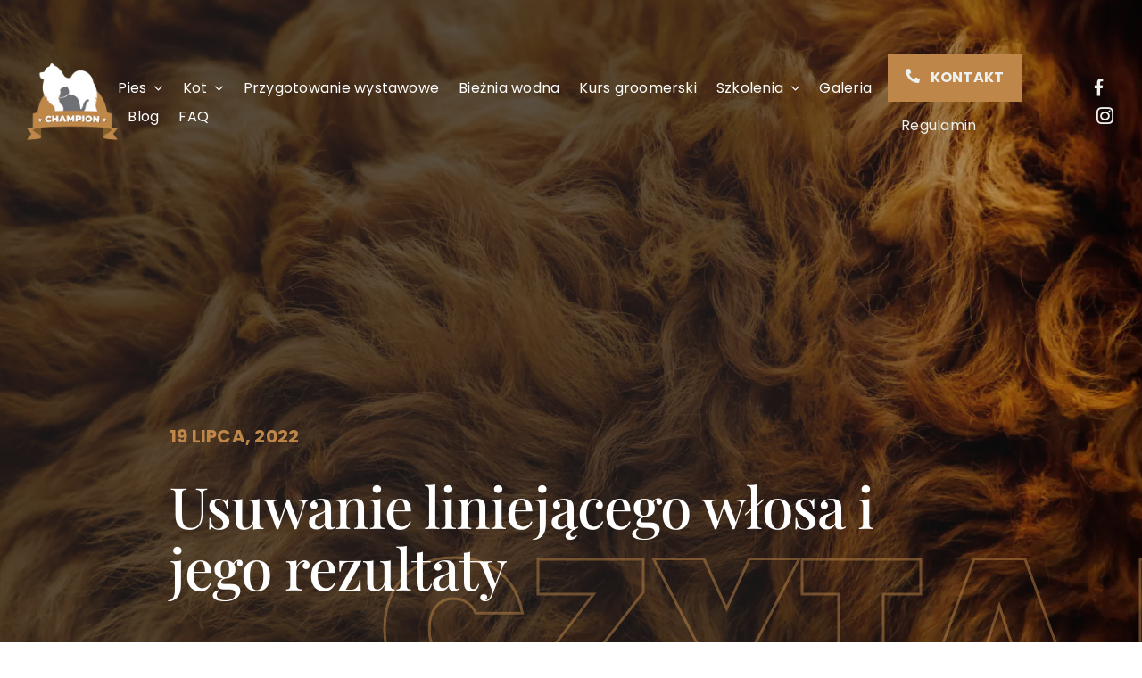

--- FILE ---
content_type: text/html; charset=UTF-8
request_url: https://championspa.pl/blog/usuwanie-liniejacego-wlosa-i-jego-rezultaty/
body_size: 26607
content:
<!DOCTYPE html>
<html class="avada-html-layout-wide avada-html-header-position-top avada-is-100-percent-template" lang="pl-PL" prefix="og: http://ogp.me/ns# fb: http://ogp.me/ns/fb#">
<head>
	<meta http-equiv="X-UA-Compatible" content="IE=edge" />
	<meta http-equiv="Content-Type" content="text/html; charset=utf-8"/>
	<meta name="viewport" content="width=device-width, initial-scale=1" />
	<meta name='robots' content='index, follow, max-image-preview:large, max-snippet:-1, max-video-preview:-1' />

	<!-- This site is optimized with the Yoast SEO plugin v19.10 - https://yoast.com/wordpress/plugins/seo/ -->
	<title>Usuwanie liniejącego włosa i jego rezultaty - ChampionSPA</title>
	<link rel="canonical" href="https://championspa.pl/blog/usuwanie-liniejacego-wlosa-i-jego-rezultaty/" />
	<meta property="og:locale" content="pl_PL" />
	<meta property="og:type" content="article" />
	<meta property="og:title" content="Usuwanie liniejącego włosa i jego rezultaty - ChampionSPA" />
	<meta property="og:description" content="Gładka, błyszcząca i zdrowa sierść to najlepsza wizytówka Twojego psa [&hellip;]" />
	<meta property="og:url" content="https://championspa.pl/blog/usuwanie-liniejacego-wlosa-i-jego-rezultaty/" />
	<meta property="og:site_name" content="ChampionSPA" />
	<meta property="article:published_time" content="2022-07-19T08:04:33+00:00" />
	<meta property="article:modified_time" content="2022-10-07T08:07:33+00:00" />
	<meta property="og:image" content="https://championspa.pl/wp-content/uploads/2022/10/tim-foster-m34YZuhUHn8-unsplash.jpg" />
	<meta property="og:image:width" content="1920" />
	<meta property="og:image:height" content="1280" />
	<meta property="og:image:type" content="image/jpeg" />
	<meta name="author" content="Darek" />
	<meta name="twitter:card" content="summary_large_image" />
	<meta name="twitter:label1" content="Napisane przez" />
	<meta name="twitter:data1" content="Darek" />
	<meta name="twitter:label2" content="Szacowany czas czytania" />
	<meta name="twitter:data2" content="4 minuty" />
	<script type="application/ld+json" class="yoast-schema-graph">{"@context":"https://schema.org","@graph":[{"@type":"WebPage","@id":"https://championspa.pl/blog/usuwanie-liniejacego-wlosa-i-jego-rezultaty/","url":"https://championspa.pl/blog/usuwanie-liniejacego-wlosa-i-jego-rezultaty/","name":"Usuwanie liniejącego włosa i jego rezultaty - ChampionSPA","isPartOf":{"@id":"https://championspa.pl/#website"},"primaryImageOfPage":{"@id":"https://championspa.pl/blog/usuwanie-liniejacego-wlosa-i-jego-rezultaty/#primaryimage"},"image":{"@id":"https://championspa.pl/blog/usuwanie-liniejacego-wlosa-i-jego-rezultaty/#primaryimage"},"thumbnailUrl":"https://championspa.pl/wp-content/uploads/2022/10/tim-foster-m34YZuhUHn8-unsplash.jpg","datePublished":"2022-07-19T08:04:33+00:00","dateModified":"2022-10-07T08:07:33+00:00","author":{"@id":"https://championspa.pl/#/schema/person/68423caa7fe65e62ac520bfe14dad5a2"},"breadcrumb":{"@id":"https://championspa.pl/blog/usuwanie-liniejacego-wlosa-i-jego-rezultaty/#breadcrumb"},"inLanguage":"pl-PL","potentialAction":[{"@type":"ReadAction","target":["https://championspa.pl/blog/usuwanie-liniejacego-wlosa-i-jego-rezultaty/"]}]},{"@type":"ImageObject","inLanguage":"pl-PL","@id":"https://championspa.pl/blog/usuwanie-liniejacego-wlosa-i-jego-rezultaty/#primaryimage","url":"https://championspa.pl/wp-content/uploads/2022/10/tim-foster-m34YZuhUHn8-unsplash.jpg","contentUrl":"https://championspa.pl/wp-content/uploads/2022/10/tim-foster-m34YZuhUHn8-unsplash.jpg","width":1920,"height":1280},{"@type":"BreadcrumbList","@id":"https://championspa.pl/blog/usuwanie-liniejacego-wlosa-i-jego-rezultaty/#breadcrumb","itemListElement":[{"@type":"ListItem","position":1,"name":"Strona główna","item":"https://championspa.pl/"},{"@type":"ListItem","position":2,"name":"Usuwanie liniejącego włosa i jego rezultaty"}]},{"@type":"WebSite","@id":"https://championspa.pl/#website","url":"https://championspa.pl/","name":"ChampionSPA","description":"ChampionSPA - salon kosmetyczny psów i kotów Kraków","potentialAction":[{"@type":"SearchAction","target":{"@type":"EntryPoint","urlTemplate":"https://championspa.pl/?s={search_term_string}"},"query-input":"required name=search_term_string"}],"inLanguage":"pl-PL"},{"@type":"Person","@id":"https://championspa.pl/#/schema/person/68423caa7fe65e62ac520bfe14dad5a2","name":"Darek","image":{"@type":"ImageObject","inLanguage":"pl-PL","@id":"https://championspa.pl/#/schema/person/image/","url":"https://secure.gravatar.com/avatar/8fb452ae2ecf11f39b1118783b939811?s=96&d=mm&r=g","contentUrl":"https://secure.gravatar.com/avatar/8fb452ae2ecf11f39b1118783b939811?s=96&d=mm&r=g","caption":"Darek"}}]}</script>
	<!-- / Yoast SEO plugin. -->


<link rel='dns-prefetch' href='//s.w.org' />
<link rel="alternate" type="application/rss+xml" title="ChampionSPA &raquo; Kanał z wpisami" href="https://championspa.pl/feed/" />
<link rel="alternate" type="application/rss+xml" title="ChampionSPA &raquo; Kanał z komentarzami" href="https://championspa.pl/comments/feed/" />
		
		
		
		
		
		<link rel="alternate" type="application/rss+xml" title="ChampionSPA &raquo; Usuwanie liniejącego włosa i jego rezultaty Kanał z komentarzami" href="https://championspa.pl/blog/usuwanie-liniejacego-wlosa-i-jego-rezultaty/feed/" />

		<meta property="og:title" content="Usuwanie liniejącego włosa i jego rezultaty"/>
		<meta property="og:type" content="article"/>
		<meta property="og:url" content="https://championspa.pl/blog/usuwanie-liniejacego-wlosa-i-jego-rezultaty/"/>
		<meta property="og:site_name" content="ChampionSPA"/>
		<meta property="og:description" content="Gładka, błyszcząca i zdrowa sierść to najlepsza wizytówka Twojego psa – oraz potwierdzenie troski właściciela. Regularne czesanie w połączeniu z właściwą dietą to najlepszy sposób na linienie psa. Nie zawsze jednak osiągnięcie tego stanu jest łatwe, zwłaszcza gdy dopiero uczymy się odpowiedniej pielęgnacji naszego czworonoga. 

Linienie psa jest procesem naturalnym, nie można więc mówić"/>

									<meta property="og:image" content="https://championspa.pl/wp-content/uploads/2022/10/tim-foster-m34YZuhUHn8-unsplash.jpg"/>
							<script type="text/javascript">
window._wpemojiSettings = {"baseUrl":"https:\/\/s.w.org\/images\/core\/emoji\/13.1.0\/72x72\/","ext":".png","svgUrl":"https:\/\/s.w.org\/images\/core\/emoji\/13.1.0\/svg\/","svgExt":".svg","source":{"concatemoji":"https:\/\/championspa.pl\/wp-includes\/js\/wp-emoji-release.min.js?ver=5.9.5"}};
/*! This file is auto-generated */
!function(e,a,t){var n,r,o,i=a.createElement("canvas"),p=i.getContext&&i.getContext("2d");function s(e,t){var a=String.fromCharCode;p.clearRect(0,0,i.width,i.height),p.fillText(a.apply(this,e),0,0);e=i.toDataURL();return p.clearRect(0,0,i.width,i.height),p.fillText(a.apply(this,t),0,0),e===i.toDataURL()}function c(e){var t=a.createElement("script");t.src=e,t.defer=t.type="text/javascript",a.getElementsByTagName("head")[0].appendChild(t)}for(o=Array("flag","emoji"),t.supports={everything:!0,everythingExceptFlag:!0},r=0;r<o.length;r++)t.supports[o[r]]=function(e){if(!p||!p.fillText)return!1;switch(p.textBaseline="top",p.font="600 32px Arial",e){case"flag":return s([127987,65039,8205,9895,65039],[127987,65039,8203,9895,65039])?!1:!s([55356,56826,55356,56819],[55356,56826,8203,55356,56819])&&!s([55356,57332,56128,56423,56128,56418,56128,56421,56128,56430,56128,56423,56128,56447],[55356,57332,8203,56128,56423,8203,56128,56418,8203,56128,56421,8203,56128,56430,8203,56128,56423,8203,56128,56447]);case"emoji":return!s([10084,65039,8205,55357,56613],[10084,65039,8203,55357,56613])}return!1}(o[r]),t.supports.everything=t.supports.everything&&t.supports[o[r]],"flag"!==o[r]&&(t.supports.everythingExceptFlag=t.supports.everythingExceptFlag&&t.supports[o[r]]);t.supports.everythingExceptFlag=t.supports.everythingExceptFlag&&!t.supports.flag,t.DOMReady=!1,t.readyCallback=function(){t.DOMReady=!0},t.supports.everything||(n=function(){t.readyCallback()},a.addEventListener?(a.addEventListener("DOMContentLoaded",n,!1),e.addEventListener("load",n,!1)):(e.attachEvent("onload",n),a.attachEvent("onreadystatechange",function(){"complete"===a.readyState&&t.readyCallback()})),(n=t.source||{}).concatemoji?c(n.concatemoji):n.wpemoji&&n.twemoji&&(c(n.twemoji),c(n.wpemoji)))}(window,document,window._wpemojiSettings);
</script>
<style type="text/css">
img.wp-smiley,
img.emoji {
	display: inline !important;
	border: none !important;
	box-shadow: none !important;
	height: 1em !important;
	width: 1em !important;
	margin: 0 0.07em !important;
	vertical-align: -0.1em !important;
	background: none !important;
	padding: 0 !important;
}
</style>
	<link rel='stylesheet' id='wp-block-library-css'  href='https://championspa.pl/wp-includes/css/dist/block-library/style.min.css?ver=5.9.5' type='text/css' media='all' />
<style id='wp-block-library-theme-inline-css' type='text/css'>
.wp-block-audio figcaption{color:#555;font-size:13px;text-align:center}.is-dark-theme .wp-block-audio figcaption{color:hsla(0,0%,100%,.65)}.wp-block-code>code{font-family:Menlo,Consolas,monaco,monospace;color:#1e1e1e;padding:.8em 1em;border:1px solid #ddd;border-radius:4px}.wp-block-embed figcaption{color:#555;font-size:13px;text-align:center}.is-dark-theme .wp-block-embed figcaption{color:hsla(0,0%,100%,.65)}.blocks-gallery-caption{color:#555;font-size:13px;text-align:center}.is-dark-theme .blocks-gallery-caption{color:hsla(0,0%,100%,.65)}.wp-block-image figcaption{color:#555;font-size:13px;text-align:center}.is-dark-theme .wp-block-image figcaption{color:hsla(0,0%,100%,.65)}.wp-block-pullquote{border-top:4px solid;border-bottom:4px solid;margin-bottom:1.75em;color:currentColor}.wp-block-pullquote__citation,.wp-block-pullquote cite,.wp-block-pullquote footer{color:currentColor;text-transform:uppercase;font-size:.8125em;font-style:normal}.wp-block-quote{border-left:.25em solid;margin:0 0 1.75em;padding-left:1em}.wp-block-quote cite,.wp-block-quote footer{color:currentColor;font-size:.8125em;position:relative;font-style:normal}.wp-block-quote.has-text-align-right{border-left:none;border-right:.25em solid;padding-left:0;padding-right:1em}.wp-block-quote.has-text-align-center{border:none;padding-left:0}.wp-block-quote.is-large,.wp-block-quote.is-style-large,.wp-block-quote.is-style-plain{border:none}.wp-block-search .wp-block-search__label{font-weight:700}.wp-block-group:where(.has-background){padding:1.25em 2.375em}.wp-block-separator{border:none;border-bottom:2px solid;margin-left:auto;margin-right:auto;opacity:.4}.wp-block-separator:not(.is-style-wide):not(.is-style-dots){width:100px}.wp-block-separator.has-background:not(.is-style-dots){border-bottom:none;height:1px}.wp-block-separator.has-background:not(.is-style-wide):not(.is-style-dots){height:2px}.wp-block-table thead{border-bottom:3px solid}.wp-block-table tfoot{border-top:3px solid}.wp-block-table td,.wp-block-table th{padding:.5em;border:1px solid;word-break:normal}.wp-block-table figcaption{color:#555;font-size:13px;text-align:center}.is-dark-theme .wp-block-table figcaption{color:hsla(0,0%,100%,.65)}.wp-block-video figcaption{color:#555;font-size:13px;text-align:center}.is-dark-theme .wp-block-video figcaption{color:hsla(0,0%,100%,.65)}.wp-block-template-part.has-background{padding:1.25em 2.375em;margin-top:0;margin-bottom:0}
</style>
<style id='global-styles-inline-css' type='text/css'>
body{--wp--preset--color--black: #000000;--wp--preset--color--cyan-bluish-gray: #abb8c3;--wp--preset--color--white: #ffffff;--wp--preset--color--pale-pink: #f78da7;--wp--preset--color--vivid-red: #cf2e2e;--wp--preset--color--luminous-vivid-orange: #ff6900;--wp--preset--color--luminous-vivid-amber: #fcb900;--wp--preset--color--light-green-cyan: #7bdcb5;--wp--preset--color--vivid-green-cyan: #00d084;--wp--preset--color--pale-cyan-blue: #8ed1fc;--wp--preset--color--vivid-cyan-blue: #0693e3;--wp--preset--color--vivid-purple: #9b51e0;--wp--preset--gradient--vivid-cyan-blue-to-vivid-purple: linear-gradient(135deg,rgba(6,147,227,1) 0%,rgb(155,81,224) 100%);--wp--preset--gradient--light-green-cyan-to-vivid-green-cyan: linear-gradient(135deg,rgb(122,220,180) 0%,rgb(0,208,130) 100%);--wp--preset--gradient--luminous-vivid-amber-to-luminous-vivid-orange: linear-gradient(135deg,rgba(252,185,0,1) 0%,rgba(255,105,0,1) 100%);--wp--preset--gradient--luminous-vivid-orange-to-vivid-red: linear-gradient(135deg,rgba(255,105,0,1) 0%,rgb(207,46,46) 100%);--wp--preset--gradient--very-light-gray-to-cyan-bluish-gray: linear-gradient(135deg,rgb(238,238,238) 0%,rgb(169,184,195) 100%);--wp--preset--gradient--cool-to-warm-spectrum: linear-gradient(135deg,rgb(74,234,220) 0%,rgb(151,120,209) 20%,rgb(207,42,186) 40%,rgb(238,44,130) 60%,rgb(251,105,98) 80%,rgb(254,248,76) 100%);--wp--preset--gradient--blush-light-purple: linear-gradient(135deg,rgb(255,206,236) 0%,rgb(152,150,240) 100%);--wp--preset--gradient--blush-bordeaux: linear-gradient(135deg,rgb(254,205,165) 0%,rgb(254,45,45) 50%,rgb(107,0,62) 100%);--wp--preset--gradient--luminous-dusk: linear-gradient(135deg,rgb(255,203,112) 0%,rgb(199,81,192) 50%,rgb(65,88,208) 100%);--wp--preset--gradient--pale-ocean: linear-gradient(135deg,rgb(255,245,203) 0%,rgb(182,227,212) 50%,rgb(51,167,181) 100%);--wp--preset--gradient--electric-grass: linear-gradient(135deg,rgb(202,248,128) 0%,rgb(113,206,126) 100%);--wp--preset--gradient--midnight: linear-gradient(135deg,rgb(2,3,129) 0%,rgb(40,116,252) 100%);--wp--preset--duotone--dark-grayscale: url('#wp-duotone-dark-grayscale');--wp--preset--duotone--grayscale: url('#wp-duotone-grayscale');--wp--preset--duotone--purple-yellow: url('#wp-duotone-purple-yellow');--wp--preset--duotone--blue-red: url('#wp-duotone-blue-red');--wp--preset--duotone--midnight: url('#wp-duotone-midnight');--wp--preset--duotone--magenta-yellow: url('#wp-duotone-magenta-yellow');--wp--preset--duotone--purple-green: url('#wp-duotone-purple-green');--wp--preset--duotone--blue-orange: url('#wp-duotone-blue-orange');--wp--preset--font-size--small: 12px;--wp--preset--font-size--medium: 20px;--wp--preset--font-size--large: 24px;--wp--preset--font-size--x-large: 42px;--wp--preset--font-size--normal: 16px;--wp--preset--font-size--xlarge: 32px;--wp--preset--font-size--huge: 48px;}.has-black-color{color: var(--wp--preset--color--black) !important;}.has-cyan-bluish-gray-color{color: var(--wp--preset--color--cyan-bluish-gray) !important;}.has-white-color{color: var(--wp--preset--color--white) !important;}.has-pale-pink-color{color: var(--wp--preset--color--pale-pink) !important;}.has-vivid-red-color{color: var(--wp--preset--color--vivid-red) !important;}.has-luminous-vivid-orange-color{color: var(--wp--preset--color--luminous-vivid-orange) !important;}.has-luminous-vivid-amber-color{color: var(--wp--preset--color--luminous-vivid-amber) !important;}.has-light-green-cyan-color{color: var(--wp--preset--color--light-green-cyan) !important;}.has-vivid-green-cyan-color{color: var(--wp--preset--color--vivid-green-cyan) !important;}.has-pale-cyan-blue-color{color: var(--wp--preset--color--pale-cyan-blue) !important;}.has-vivid-cyan-blue-color{color: var(--wp--preset--color--vivid-cyan-blue) !important;}.has-vivid-purple-color{color: var(--wp--preset--color--vivid-purple) !important;}.has-black-background-color{background-color: var(--wp--preset--color--black) !important;}.has-cyan-bluish-gray-background-color{background-color: var(--wp--preset--color--cyan-bluish-gray) !important;}.has-white-background-color{background-color: var(--wp--preset--color--white) !important;}.has-pale-pink-background-color{background-color: var(--wp--preset--color--pale-pink) !important;}.has-vivid-red-background-color{background-color: var(--wp--preset--color--vivid-red) !important;}.has-luminous-vivid-orange-background-color{background-color: var(--wp--preset--color--luminous-vivid-orange) !important;}.has-luminous-vivid-amber-background-color{background-color: var(--wp--preset--color--luminous-vivid-amber) !important;}.has-light-green-cyan-background-color{background-color: var(--wp--preset--color--light-green-cyan) !important;}.has-vivid-green-cyan-background-color{background-color: var(--wp--preset--color--vivid-green-cyan) !important;}.has-pale-cyan-blue-background-color{background-color: var(--wp--preset--color--pale-cyan-blue) !important;}.has-vivid-cyan-blue-background-color{background-color: var(--wp--preset--color--vivid-cyan-blue) !important;}.has-vivid-purple-background-color{background-color: var(--wp--preset--color--vivid-purple) !important;}.has-black-border-color{border-color: var(--wp--preset--color--black) !important;}.has-cyan-bluish-gray-border-color{border-color: var(--wp--preset--color--cyan-bluish-gray) !important;}.has-white-border-color{border-color: var(--wp--preset--color--white) !important;}.has-pale-pink-border-color{border-color: var(--wp--preset--color--pale-pink) !important;}.has-vivid-red-border-color{border-color: var(--wp--preset--color--vivid-red) !important;}.has-luminous-vivid-orange-border-color{border-color: var(--wp--preset--color--luminous-vivid-orange) !important;}.has-luminous-vivid-amber-border-color{border-color: var(--wp--preset--color--luminous-vivid-amber) !important;}.has-light-green-cyan-border-color{border-color: var(--wp--preset--color--light-green-cyan) !important;}.has-vivid-green-cyan-border-color{border-color: var(--wp--preset--color--vivid-green-cyan) !important;}.has-pale-cyan-blue-border-color{border-color: var(--wp--preset--color--pale-cyan-blue) !important;}.has-vivid-cyan-blue-border-color{border-color: var(--wp--preset--color--vivid-cyan-blue) !important;}.has-vivid-purple-border-color{border-color: var(--wp--preset--color--vivid-purple) !important;}.has-vivid-cyan-blue-to-vivid-purple-gradient-background{background: var(--wp--preset--gradient--vivid-cyan-blue-to-vivid-purple) !important;}.has-light-green-cyan-to-vivid-green-cyan-gradient-background{background: var(--wp--preset--gradient--light-green-cyan-to-vivid-green-cyan) !important;}.has-luminous-vivid-amber-to-luminous-vivid-orange-gradient-background{background: var(--wp--preset--gradient--luminous-vivid-amber-to-luminous-vivid-orange) !important;}.has-luminous-vivid-orange-to-vivid-red-gradient-background{background: var(--wp--preset--gradient--luminous-vivid-orange-to-vivid-red) !important;}.has-very-light-gray-to-cyan-bluish-gray-gradient-background{background: var(--wp--preset--gradient--very-light-gray-to-cyan-bluish-gray) !important;}.has-cool-to-warm-spectrum-gradient-background{background: var(--wp--preset--gradient--cool-to-warm-spectrum) !important;}.has-blush-light-purple-gradient-background{background: var(--wp--preset--gradient--blush-light-purple) !important;}.has-blush-bordeaux-gradient-background{background: var(--wp--preset--gradient--blush-bordeaux) !important;}.has-luminous-dusk-gradient-background{background: var(--wp--preset--gradient--luminous-dusk) !important;}.has-pale-ocean-gradient-background{background: var(--wp--preset--gradient--pale-ocean) !important;}.has-electric-grass-gradient-background{background: var(--wp--preset--gradient--electric-grass) !important;}.has-midnight-gradient-background{background: var(--wp--preset--gradient--midnight) !important;}.has-small-font-size{font-size: var(--wp--preset--font-size--small) !important;}.has-medium-font-size{font-size: var(--wp--preset--font-size--medium) !important;}.has-large-font-size{font-size: var(--wp--preset--font-size--large) !important;}.has-x-large-font-size{font-size: var(--wp--preset--font-size--x-large) !important;}
</style>
<link rel='stylesheet' id='fusion-dynamic-css-css'  href='https://championspa.pl/wp-content/uploads/fusion-styles/af9eb82a552e1215e6d8dac8bbdc17db.min.css?ver=3.6' type='text/css' media='all' />
<script type='text/javascript' src='https://championspa.pl/wp-includes/js/jquery/jquery.min.js?ver=3.6.0' id='jquery-core-js'></script>
<link rel="https://api.w.org/" href="https://championspa.pl/wp-json/" /><link rel="alternate" type="application/json" href="https://championspa.pl/wp-json/wp/v2/posts/1097" /><link rel="EditURI" type="application/rsd+xml" title="RSD" href="https://championspa.pl/xmlrpc.php?rsd" />
<link rel="wlwmanifest" type="application/wlwmanifest+xml" href="https://championspa.pl/wp-includes/wlwmanifest.xml" /> 
<meta name="generator" content="WordPress 5.9.5" />
<link rel='shortlink' href='https://championspa.pl/?p=1097' />
<link rel="alternate" type="application/json+oembed" href="https://championspa.pl/wp-json/oembed/1.0/embed?url=https%3A%2F%2Fchampionspa.pl%2Fblog%2Fusuwanie-liniejacego-wlosa-i-jego-rezultaty%2F" />
<link rel="alternate" type="text/xml+oembed" href="https://championspa.pl/wp-json/oembed/1.0/embed?url=https%3A%2F%2Fchampionspa.pl%2Fblog%2Fusuwanie-liniejacego-wlosa-i-jego-rezultaty%2F&#038;format=xml" />
<link rel="preload" href="https://championspa.pl/wp-content/themes/Avada/includes/lib/assets/fonts/icomoon/awb-icons.woff" as="font" type="font/woff" crossorigin><link rel="preload" href="https://championspa.pl/wp-content/uploads/fusion-icons/spa-v1.1/fonts/spa.ttf?z2y6h0" as="font" type="font/ttf" crossorigin><link rel="preload" href="https://championspa.pl/wp-content/uploads/fusion-icons/webboxicons-v1.0-3/fonts/webboxicons.ttf?t1b2hd" as="font" type="font/ttf" crossorigin><style type="text/css" id="css-fb-visibility">@media screen and (max-width: 640px){.fusion-no-small-visibility{display:none !important;}body:not(.fusion-builder-ui-wireframe) .sm-text-align-center{text-align:center !important;}body:not(.fusion-builder-ui-wireframe) .sm-text-align-left{text-align:left !important;}body:not(.fusion-builder-ui-wireframe) .sm-text-align-right{text-align:right !important;}body:not(.fusion-builder-ui-wireframe) .sm-flex-align-center{justify-content:center !important;}body:not(.fusion-builder-ui-wireframe) .sm-flex-align-flex-start{justify-content:flex-start !important;}body:not(.fusion-builder-ui-wireframe) .sm-flex-align-flex-end{justify-content:flex-end !important;}body:not(.fusion-builder-ui-wireframe) .sm-mx-auto{margin-left:auto !important;margin-right:auto !important;}body:not(.fusion-builder-ui-wireframe) .sm-ml-auto{margin-left:auto !important;}body:not(.fusion-builder-ui-wireframe) .sm-mr-auto{margin-right:auto !important;}body:not(.fusion-builder-ui-wireframe) .fusion-absolute-position-small{position:absolute;top:auto;width:100%;}}@media screen and (min-width: 641px) and (max-width: 1024px){.fusion-no-medium-visibility{display:none !important;}body:not(.fusion-builder-ui-wireframe) .md-text-align-center{text-align:center !important;}body:not(.fusion-builder-ui-wireframe) .md-text-align-left{text-align:left !important;}body:not(.fusion-builder-ui-wireframe) .md-text-align-right{text-align:right !important;}body:not(.fusion-builder-ui-wireframe) .md-flex-align-center{justify-content:center !important;}body:not(.fusion-builder-ui-wireframe) .md-flex-align-flex-start{justify-content:flex-start !important;}body:not(.fusion-builder-ui-wireframe) .md-flex-align-flex-end{justify-content:flex-end !important;}body:not(.fusion-builder-ui-wireframe) .md-mx-auto{margin-left:auto !important;margin-right:auto !important;}body:not(.fusion-builder-ui-wireframe) .md-ml-auto{margin-left:auto !important;}body:not(.fusion-builder-ui-wireframe) .md-mr-auto{margin-right:auto !important;}body:not(.fusion-builder-ui-wireframe) .fusion-absolute-position-medium{position:absolute;top:auto;width:100%;}}@media screen and (min-width: 1025px){.fusion-no-large-visibility{display:none !important;}body:not(.fusion-builder-ui-wireframe) .lg-text-align-center{text-align:center !important;}body:not(.fusion-builder-ui-wireframe) .lg-text-align-left{text-align:left !important;}body:not(.fusion-builder-ui-wireframe) .lg-text-align-right{text-align:right !important;}body:not(.fusion-builder-ui-wireframe) .lg-flex-align-center{justify-content:center !important;}body:not(.fusion-builder-ui-wireframe) .lg-flex-align-flex-start{justify-content:flex-start !important;}body:not(.fusion-builder-ui-wireframe) .lg-flex-align-flex-end{justify-content:flex-end !important;}body:not(.fusion-builder-ui-wireframe) .lg-mx-auto{margin-left:auto !important;margin-right:auto !important;}body:not(.fusion-builder-ui-wireframe) .lg-ml-auto{margin-left:auto !important;}body:not(.fusion-builder-ui-wireframe) .lg-mr-auto{margin-right:auto !important;}body:not(.fusion-builder-ui-wireframe) .fusion-absolute-position-large{position:absolute;top:auto;width:100%;}}</style><link rel="icon" href="https://championspa.pl/wp-content/uploads/2022/09/favicon-32x32-1.png" sizes="32x32" />
<link rel="icon" href="https://championspa.pl/wp-content/uploads/2022/09/favicon-32x32-1.png" sizes="192x192" />
<link rel="apple-touch-icon" href="https://championspa.pl/wp-content/uploads/2022/09/favicon-32x32-1.png" />
<meta name="msapplication-TileImage" content="https://championspa.pl/wp-content/uploads/2022/09/favicon-32x32-1.png" />
		<script type="text/javascript">
			var doc = document.documentElement;
			doc.setAttribute( 'data-useragent', navigator.userAgent );
		</script>
		<!-- Google tag (gtag.js) -->
<script async src="https://www.googletagmanager.com/gtag/js?id=UA-6452649-27"></script>
<script>
  window.dataLayer = window.dataLayer || [];
  function gtag(){dataLayer.push(arguments);}
  gtag('js', new Date());

  gtag('config', 'UA-6452649-27');
</script>
	</head>

<body class="post-template-default single single-post postid-1097 single-format-standard fusion-image-hovers fusion-pagination-sizing fusion-button_type-flat fusion-button_span-no fusion-button_gradient-linear avada-image-rollover-circle-yes avada-image-rollover-yes avada-image-rollover-direction-left fusion-has-button-gradient fusion-body ltr fusion-sticky-header no-tablet-sticky-header no-mobile-sticky-header no-mobile-slidingbar no-mobile-totop avada-has-rev-slider-styles fusion-disable-outline fusion-sub-menu-fade mobile-logo-pos-left layout-wide-mode avada-has-boxed-modal-shadow- layout-scroll-offset-full avada-has-zero-margin-offset-top fusion-top-header menu-text-align-center mobile-menu-design-classic fusion-show-pagination-text fusion-header-layout-v3 avada-responsive avada-footer-fx-none avada-menu-highlight-style-bar fusion-search-form-clean fusion-main-menu-search-overlay fusion-avatar-circle avada-dropdown-styles avada-blog-layout-large avada-blog-archive-layout-large avada-header-shadow-no avada-menu-icon-position-left avada-has-megamenu-shadow avada-has-mobile-menu-search avada-has-main-nav-search-icon avada-has-breadcrumb-mobile-hidden avada-has-titlebar-hide avada-header-border-color-full-transparent avada-has-pagination-width_height avada-flyout-menu-direction-fade avada-ec-views-v1" >
	<svg xmlns="http://www.w3.org/2000/svg" viewBox="0 0 0 0" width="0" height="0" focusable="false" role="none" style="visibility: hidden; position: absolute; left: -9999px; overflow: hidden;" ><defs><filter id="wp-duotone-dark-grayscale"><feColorMatrix color-interpolation-filters="sRGB" type="matrix" values=" .299 .587 .114 0 0 .299 .587 .114 0 0 .299 .587 .114 0 0 .299 .587 .114 0 0 " /><feComponentTransfer color-interpolation-filters="sRGB" ><feFuncR type="table" tableValues="0 0.49803921568627" /><feFuncG type="table" tableValues="0 0.49803921568627" /><feFuncB type="table" tableValues="0 0.49803921568627" /><feFuncA type="table" tableValues="1 1" /></feComponentTransfer><feComposite in2="SourceGraphic" operator="in" /></filter></defs></svg><svg xmlns="http://www.w3.org/2000/svg" viewBox="0 0 0 0" width="0" height="0" focusable="false" role="none" style="visibility: hidden; position: absolute; left: -9999px; overflow: hidden;" ><defs><filter id="wp-duotone-grayscale"><feColorMatrix color-interpolation-filters="sRGB" type="matrix" values=" .299 .587 .114 0 0 .299 .587 .114 0 0 .299 .587 .114 0 0 .299 .587 .114 0 0 " /><feComponentTransfer color-interpolation-filters="sRGB" ><feFuncR type="table" tableValues="0 1" /><feFuncG type="table" tableValues="0 1" /><feFuncB type="table" tableValues="0 1" /><feFuncA type="table" tableValues="1 1" /></feComponentTransfer><feComposite in2="SourceGraphic" operator="in" /></filter></defs></svg><svg xmlns="http://www.w3.org/2000/svg" viewBox="0 0 0 0" width="0" height="0" focusable="false" role="none" style="visibility: hidden; position: absolute; left: -9999px; overflow: hidden;" ><defs><filter id="wp-duotone-purple-yellow"><feColorMatrix color-interpolation-filters="sRGB" type="matrix" values=" .299 .587 .114 0 0 .299 .587 .114 0 0 .299 .587 .114 0 0 .299 .587 .114 0 0 " /><feComponentTransfer color-interpolation-filters="sRGB" ><feFuncR type="table" tableValues="0.54901960784314 0.98823529411765" /><feFuncG type="table" tableValues="0 1" /><feFuncB type="table" tableValues="0.71764705882353 0.25490196078431" /><feFuncA type="table" tableValues="1 1" /></feComponentTransfer><feComposite in2="SourceGraphic" operator="in" /></filter></defs></svg><svg xmlns="http://www.w3.org/2000/svg" viewBox="0 0 0 0" width="0" height="0" focusable="false" role="none" style="visibility: hidden; position: absolute; left: -9999px; overflow: hidden;" ><defs><filter id="wp-duotone-blue-red"><feColorMatrix color-interpolation-filters="sRGB" type="matrix" values=" .299 .587 .114 0 0 .299 .587 .114 0 0 .299 .587 .114 0 0 .299 .587 .114 0 0 " /><feComponentTransfer color-interpolation-filters="sRGB" ><feFuncR type="table" tableValues="0 1" /><feFuncG type="table" tableValues="0 0.27843137254902" /><feFuncB type="table" tableValues="0.5921568627451 0.27843137254902" /><feFuncA type="table" tableValues="1 1" /></feComponentTransfer><feComposite in2="SourceGraphic" operator="in" /></filter></defs></svg><svg xmlns="http://www.w3.org/2000/svg" viewBox="0 0 0 0" width="0" height="0" focusable="false" role="none" style="visibility: hidden; position: absolute; left: -9999px; overflow: hidden;" ><defs><filter id="wp-duotone-midnight"><feColorMatrix color-interpolation-filters="sRGB" type="matrix" values=" .299 .587 .114 0 0 .299 .587 .114 0 0 .299 .587 .114 0 0 .299 .587 .114 0 0 " /><feComponentTransfer color-interpolation-filters="sRGB" ><feFuncR type="table" tableValues="0 0" /><feFuncG type="table" tableValues="0 0.64705882352941" /><feFuncB type="table" tableValues="0 1" /><feFuncA type="table" tableValues="1 1" /></feComponentTransfer><feComposite in2="SourceGraphic" operator="in" /></filter></defs></svg><svg xmlns="http://www.w3.org/2000/svg" viewBox="0 0 0 0" width="0" height="0" focusable="false" role="none" style="visibility: hidden; position: absolute; left: -9999px; overflow: hidden;" ><defs><filter id="wp-duotone-magenta-yellow"><feColorMatrix color-interpolation-filters="sRGB" type="matrix" values=" .299 .587 .114 0 0 .299 .587 .114 0 0 .299 .587 .114 0 0 .299 .587 .114 0 0 " /><feComponentTransfer color-interpolation-filters="sRGB" ><feFuncR type="table" tableValues="0.78039215686275 1" /><feFuncG type="table" tableValues="0 0.94901960784314" /><feFuncB type="table" tableValues="0.35294117647059 0.47058823529412" /><feFuncA type="table" tableValues="1 1" /></feComponentTransfer><feComposite in2="SourceGraphic" operator="in" /></filter></defs></svg><svg xmlns="http://www.w3.org/2000/svg" viewBox="0 0 0 0" width="0" height="0" focusable="false" role="none" style="visibility: hidden; position: absolute; left: -9999px; overflow: hidden;" ><defs><filter id="wp-duotone-purple-green"><feColorMatrix color-interpolation-filters="sRGB" type="matrix" values=" .299 .587 .114 0 0 .299 .587 .114 0 0 .299 .587 .114 0 0 .299 .587 .114 0 0 " /><feComponentTransfer color-interpolation-filters="sRGB" ><feFuncR type="table" tableValues="0.65098039215686 0.40392156862745" /><feFuncG type="table" tableValues="0 1" /><feFuncB type="table" tableValues="0.44705882352941 0.4" /><feFuncA type="table" tableValues="1 1" /></feComponentTransfer><feComposite in2="SourceGraphic" operator="in" /></filter></defs></svg><svg xmlns="http://www.w3.org/2000/svg" viewBox="0 0 0 0" width="0" height="0" focusable="false" role="none" style="visibility: hidden; position: absolute; left: -9999px; overflow: hidden;" ><defs><filter id="wp-duotone-blue-orange"><feColorMatrix color-interpolation-filters="sRGB" type="matrix" values=" .299 .587 .114 0 0 .299 .587 .114 0 0 .299 .587 .114 0 0 .299 .587 .114 0 0 " /><feComponentTransfer color-interpolation-filters="sRGB" ><feFuncR type="table" tableValues="0.098039215686275 1" /><feFuncG type="table" tableValues="0 0.66274509803922" /><feFuncB type="table" tableValues="0.84705882352941 0.41960784313725" /><feFuncA type="table" tableValues="1 1" /></feComponentTransfer><feComposite in2="SourceGraphic" operator="in" /></filter></defs></svg>	<a class="skip-link screen-reader-text" href="#content">Skip to content</a>

	<div id="boxed-wrapper">
		<div class="fusion-sides-frame"></div>
		<div id="wrapper" class="fusion-wrapper">
			<div id="home" style="position:relative;top:-1px;"></div>
							<section class="fusion-tb-header"><div class="fusion-fullwidth fullwidth-box fusion-builder-row-1 fusion-flex-container header_nav nonhundred-percent-fullwidth non-hundred-percent-height-scrolling fusion-custom-z-index" style="background-color: rgba(33,35,38,0);background-position: center center;background-repeat: no-repeat;border-width: 0px 0px 0px 0px;border-color:var(--awb-color3);border-style:solid;" ><div class="fusion-builder-row fusion-row fusion-flex-align-items-center" style="max-width:1497.6px;margin-left: calc(-4% / 2 );margin-right: calc(-4% / 2 );"><div class="fusion-layout-column fusion_builder_column fusion-builder-column-0 fusion-flex-column"><div class="fusion-column-wrapper fusion-flex-justify-content-flex-start fusion-content-layout-column" style="background-position:left top;background-repeat:no-repeat;-webkit-background-size:cover;-moz-background-size:cover;-o-background-size:cover;background-size:cover;padding: 0px 0px 0px 0px;"><div class=" sm-text-align-center"><span class=" fusion-imageframe imageframe-none imageframe-1 hover-type-none"><a class="fusion-no-lightbox" href="https://championspa.pl/" target="_self" aria-label="logo"><img width="126" height="105" src="data:image/svg+xml,%3Csvg%20xmlns%3D%27http%3A%2F%2Fwww.w3.org%2F2000%2Fsvg%27%20width%3D%27126%27%20height%3D%27105%27%20viewBox%3D%270%200%20126%20105%27%3E%3Crect%20width%3D%27126%27%20height%3D%27105%27%20fill-opacity%3D%220%22%2F%3E%3C%2Fsvg%3E" data-orig-src="https://championspa.pl/wp-content/uploads/2022/09/logo.png" alt class="lazyload img-responsive wp-image-336"/></a></span></div></div><style type="text/css">.fusion-body .fusion-builder-column-0{width:10% !important;margin-top : 0px;margin-bottom : 20px;}.fusion-builder-column-0 > .fusion-column-wrapper {padding-top : 0px !important;padding-right : 0px !important;margin-right : 0%;padding-bottom : 0px !important;padding-left : 0px !important;margin-left : 19.2%;}@media only screen and (max-width:1024px) {.fusion-body .fusion-builder-column-0{width:8% !important;order : 0;}.fusion-builder-column-0 > .fusion-column-wrapper {margin-right : 0%;margin-left : 0%;}}@media only screen and (max-width:640px) {.fusion-body .fusion-builder-column-0{width:50% !important;order : 2;}.fusion-builder-column-0 > .fusion-column-wrapper {margin-right : 0%;margin-left : 0%;}}</style></div><div class="fusion-layout-column fusion_builder_column fusion-builder-column-1 fusion-flex-column fusion-no-small-visibility"><div class="fusion-column-wrapper fusion-flex-justify-content-center fusion-content-layout-row" style="background-position:left top;background-repeat:no-repeat;-webkit-background-size:cover;-moz-background-size:cover;-o-background-size:cover;background-size:cover;padding: 0px 0px 0px 0px;"><nav class="fusion-menu-element-wrapper direction-row mode-dropdown expand-method-hover submenu-mode-dropdown mobile-mode-collapse-to-button mobile-size-full-absolute icons-position-left dropdown-carets-yes has-active-border-bottom-no has-active-border-left-no has-active-border-right-no mobile-trigger-fullwidth-off mobile-indent-on mobile-justify-left main-justify-left loading mega-menu-loading expand-right submenu-transition-fade" aria-label="Menu" data-breakpoint="640" data-count="0" data-transition-type="fade" data-transition-time="300"><button type="button" class="avada-menu-mobile-menu-trigger no-text" onClick="fusionNavClickExpandBtn(this);" aria-expanded="false" aria-controls="menu-glownemenu"><span class="inner"><span class="collapsed-nav-text"><span class="screen-reader-text">Toggle Navigation</span></span><span class="collapsed-nav-icon"><span class="collapsed-nav-icon-open fa-bars fas"></span><span class="collapsed-nav-icon-close fa-times fas"></span></span></span></button><style>.fusion-body .fusion-menu-element-wrapper[data-count="0"] [class*="awb-icon-"],.fusion-body .fusion-menu-element-wrapper[data-count="0"] [class^="awb-icon-"]{font-family:Poppins !important;}.fusion-body .fusion-menu-element-wrapper[data-count="0"] .fusion-menu-element-list > li{margin-left:calc(22px / 2);margin-right:calc(22px / 2);}.fusion-body .fusion-menu-element-wrapper[data-count="0"] .fusion-overlay-search .fusion-close-search:before,.fusion-body .fusion-menu-element-wrapper[data-count="0"] .fusion-overlay-search .fusion-close-search:after{background:var(--awb-color1);}.fusion-body .fusion-menu-element-wrapper[data-count="0"]:not(.collapse-enabled) .fusion-menu-element-list > li:not(.fusion-menu-item-button):not(.custom-menu-search-overlay):focus-within > a{color:var(--awb-custom_color_2) !important;}.fusion-body .fusion-menu-element-wrapper[data-count="0"]:not(.collapse-enabled) .fusion-menu-element-list > li:not(.fusion-menu-item-button):not(.custom-menu-search-overlay):hover > a,.fusion-body .fusion-menu-element-wrapper[data-count="0"]:not(.collapse-enabled) .fusion-menu-element-list > li:not(.fusion-menu-item-button).hover > a,.fusion-body .fusion-menu-element-wrapper[data-count="0"]:not(.collapse-enabled) .fusion-menu-element-list > li:not(.fusion-menu-item-button):not(.custom-menu-search-overlay):focus > a,.fusion-body .fusion-menu-element-wrapper[data-count="0"]:not(.collapse-enabled) .fusion-menu-element-list > li:not(.fusion-menu-item-button):not(.custom-menu-search-overlay):active > a,.fusion-body .fusion-menu-element-wrapper[data-count="0"]:not(.collapse-enabled) .fusion-menu-element-list > li:not(.fusion-menu-item-button).current-menu-item > a{color:var(--awb-custom_color_2) !important;}.fusion-body .fusion-menu-element-wrapper[data-count="0"]:not(.collapse-enabled) .fusion-menu-element-list > li:not(.fusion-menu-item-button).current-menu-ancestor:not(.awb-flyout-top-level-no-link) > a{color:var(--awb-custom_color_2) !important;}.fusion-body .fusion-menu-element-wrapper[data-count="0"]:not(.collapse-enabled) .fusion-menu-element-list > li:not(.fusion-menu-item-button).current-menu-parent:not(.awb-flyout-top-level-no-link) > a{color:var(--awb-custom_color_2) !important;}.fusion-body .fusion-menu-element-wrapper[data-count="0"]:not(.collapse-enabled) .fusion-menu-element-list > li:not(.fusion-menu-item-button).expanded > a{color:var(--awb-custom_color_2) !important;}.fusion-body .fusion-menu-element-wrapper[data-count="0"]:not(.collapse-enabled) .fusion-menu-element-list > li:not(.fusion-menu-item-button):hover > .fusion-open-nav-submenu{color:var(--awb-custom_color_2) !important;}.fusion-body .fusion-menu-element-wrapper[data-count="0"]:not(.collapse-enabled) .fusion-menu-element-list > li:not(.fusion-menu-item-button).hover > .fusion-open-nav-submenu{color:var(--awb-custom_color_2) !important;}.fusion-body .fusion-menu-element-wrapper[data-count="0"]:not(.collapse-enabled) .fusion-menu-element-list > li:not(.fusion-menu-item-button):focus > .fusion-open-nav-submenu{color:var(--awb-custom_color_2) !important;}.fusion-body .fusion-menu-element-wrapper[data-count="0"]:not(.collapse-enabled) .fusion-menu-element-list > li:not(.fusion-menu-item-button):active > .fusion-open-nav-submenu{color:var(--awb-custom_color_2) !important;}.fusion-body .fusion-menu-element-wrapper[data-count="0"]:not(.collapse-enabled) .fusion-menu-element-list > li:not(.fusion-menu-item-button):focus-within > .fusion-open-nav-submenu{color:var(--awb-custom_color_2) !important;}.fusion-body .fusion-menu-element-wrapper[data-count="0"]:not(.collapse-enabled) .fusion-menu-element-list > li:not(.fusion-menu-item-button).current-menu-item > .fusion-open-nav-submenu{color:var(--awb-custom_color_2) !important;}.fusion-body .fusion-menu-element-wrapper[data-count="0"]:not(.collapse-enabled) .fusion-menu-element-list > li:not(.fusion-menu-item-button).current-menu-ancestor > .fusion-open-nav-submenu{color:var(--awb-custom_color_2) !important;}.fusion-body .fusion-menu-element-wrapper[data-count="0"]:not(.collapse-enabled) .fusion-menu-element-list > li:not(.fusion-menu-item-button).current-menu-parent > .fusion-open-nav-submenu{color:var(--awb-custom_color_2) !important;}.fusion-body .fusion-menu-element-wrapper[data-count="0"]:not(.collapse-enabled) .fusion-menu-element-list > li:not(.fusion-menu-item-button).expanded > .fusion-open-nav-submenu{color:var(--awb-custom_color_2) !important;}.fusion-body .fusion-menu-element-wrapper[data-count="0"] .fusion-menu-element-list,.fusion-body .fusion-menu-element-wrapper[data-count="0"] > .avada-menu-mobile-menu-trigger,.fusion-body .fusion-menu-element-wrapper[data-count="0"] .fusion-megamenu-wrapper .fusion-megamenu-holder .fusion-megamenu .fusion-megamenu-submenu .fusion-megamenu-title .awb-justify-title,.fusion-body .fusion-menu-element-wrapper[data-count="0"] .fusion-menu-element-list .sub-menu > li,.fusion-body .fusion-menu-element-wrapper[data-count="0"] .fusion-menu-element-list .sub-menu li a{font-family:"Poppins";font-weight:400;}.fusion-body .fusion-menu-element-wrapper[data-count="0"] .fusion-megamenu-wrapper li .fusion-megamenu-title-disabled{background-color:var(--awb-custom_color_2);color:var(--awb-color1);border-color:rgba(226,226,226,0);}.fusion-body .fusion-menu-element-wrapper[data-count="0"] .fusion-megamenu-wrapper .fusion-megamenu-holder .fusion-megamenu .fusion-megamenu-submenu .fusion-megamenu-title a,.fusion-body .fusion-menu-element-wrapper[data-count="0"] .fusion-megamenu-wrapper .fusion-megamenu-holder .fusion-megamenu .fusion-megamenu-submenu .fusion-megamenu-icon,.fusion-body .fusion-menu-element-wrapper[data-count="0"] .fusion-megamenu-wrapper .fusion-megamenu-holder .fusion-megamenu .fusion-megamenu-submenu .fusion-megamenu-widgets-container .widget_text .textwidget{color:var(--awb-color1);}.fusion-body .fusion-menu-element-wrapper[data-count="0"] .fusion-menu-element-list ul:not(.fusion-megamenu):not(.fusion-menu-searchform-dropdown) > li:not(.fusion-menu-item-button):focus-within{background-color:var(--awb-custom_color_2);}.fusion-body .fusion-menu-element-wrapper[data-count="0"] .sub-menu .fusion-menu-cart,.fusion-body .fusion-menu-element-wrapper[data-count="0"] .custom-menu-search-dropdown .fusion-menu-searchform-dropdown .fusion-search-form-content,.fusion-body .fusion-menu-element-wrapper[data-count="0"] .avada-menu-login-box .avada-custom-menu-item-contents,.fusion-body .fusion-menu-element-wrapper[data-count="0"] .fusion-megamenu-wrapper .fusion-megamenu-holder,.fusion-body .fusion-menu-element-wrapper[data-count="0"] .fusion-menu-element-list ul:not(.fusion-megamenu) > li:not(.fusion-menu-item-button),.fusion-body .fusion-menu-element-wrapper[data-count="0"] .fusion-menu-element-list ul:not(.fusion-megamenu):not(.fusion-menu-searchform-dropdown) > li:not(.fusion-menu-item-button):hover,.fusion-body .fusion-menu-element-wrapper[data-count="0"] .fusion-menu-element-list ul:not(.fusion-megamenu):not(.fusion-menu-searchform-dropdown) > li:not(.fusion-menu-item-button):focus,.fusion-body .fusion-menu-element-wrapper[data-count="0"] .fusion-menu-element-list ul:not(.fusion-megamenu):not(.fusion-menu-searchform-dropdown) > li:not(.fusion-menu-item-button).expanded{background-color:var(--awb-custom_color_2);}.fusion-body .fusion-menu-element-wrapper[data-count="0"] .fusion-menu-element-list ul:not(.fusion-megamenu) > li.current-menu-item:not(.fusion-menu-item-button){background-color:var(--awb-custom_color_2);}.fusion-body .fusion-menu-element-wrapper[data-count="0"] .fusion-menu-element-list ul:not(.fusion-megamenu) > li.current-menu-parent:not(.fusion-menu-item-button){background-color:var(--awb-custom_color_2);}.fusion-body .fusion-menu-element-wrapper[data-count="0"] .fusion-menu-element-list ul:not(.fusion-megamenu) > li.current-menu-ancestor:not(.fusion-menu-item-button){background-color:var(--awb-custom_color_2);}.fusion-body .fusion-menu-element-wrapper[data-count="0"] .fusion-menu-element-list ul:not(.fusion-megamenu) > li.current_page_item:not(.fusion-menu-item-button){background-color:var(--awb-custom_color_2);}.fusion-body .fusion-menu-element-wrapper[data-count="0"] .fusion-megamenu-wrapper .fusion-megamenu-submenu > a:focus-within{background-color:var(--awb-custom_color_2);color:var(--awb-color1) !important;}.fusion-body .fusion-menu-element-wrapper[data-count="0"] .fusion-megamenu-wrapper .fusion-megamenu-submenu > a:hover,.fusion-body .fusion-menu-element-wrapper[data-count="0"] .fusion-megamenu-wrapper .fusion-megamenu-submenu > a.hover,.fusion-body .fusion-menu-element-wrapper[data-count="0"] .fusion-megamenu-wrapper .fusion-megamenu-submenu > a:focus,.fusion-body .fusion-menu-element-wrapper[data-count="0"] .fusion-megamenu-wrapper .fusion-megamenu-submenu > a:active,.fusion-body .fusion-menu-element-wrapper[data-count="0"] .fusion-megamenu-wrapper .fusion-megamenu-submenu > a:hover > .fusion-open-nav-submenu{background-color:var(--awb-custom_color_2);color:var(--awb-color1) !important;}.fusion-body .fusion-menu-element-wrapper[data-count="0"] .fusion-megamenu-wrapper .fusion-megamenu-submenu > a.hover > .fusion-open-nav-submenu{background-color:var(--awb-custom_color_2);color:var(--awb-color1) !important;}.fusion-body .fusion-menu-element-wrapper[data-count="0"] .fusion-megamenu-wrapper .fusion-megamenu-submenu > a:focus > .fusion-open-nav-submenu{background-color:var(--awb-custom_color_2);color:var(--awb-color1) !important;}.fusion-body .fusion-menu-element-wrapper[data-count="0"] .fusion-megamenu-wrapper .fusion-megamenu-submenu > a:active > .fusion-open-nav-submenu{background-color:var(--awb-custom_color_2);color:var(--awb-color1) !important;}.fusion-body .fusion-menu-element-wrapper[data-count="0"] .fusion-megamenu-wrapper .fusion-megamenu-submenu > a:focus-within > .fusion-open-nav-submenu{background-color:var(--awb-custom_color_2);color:var(--awb-color1) !important;}.fusion-body .fusion-menu-element-wrapper[data-count="0"].submenu-mode-dropdown li ul.fusion-megamenu li.menu-item-has-children .sub-menu li.menu-item-has-children:focus-within .fusion-open-nav-submenu{background-color:var(--awb-custom_color_2);color:var(--awb-color1) !important;}.fusion-body .fusion-menu-element-wrapper[data-count="0"].submenu-mode-dropdown li ul.fusion-megamenu li.menu-item-has-children .sub-menu li.menu-item-has-children .fusion-background-highlight:hover .fusion-open-nav-submenu{background-color:var(--awb-custom_color_2);}.fusion-body .fusion-menu-element-wrapper[data-count="0"].submenu-mode-dropdown li ul.fusion-megamenu li.menu-item-has-children .sub-menu li.menu-item-has-children:focus-within > .fusion-background-highlight{background-color:var(--awb-custom_color_2);}.fusion-body .fusion-menu-element-wrapper[data-count="0"].submenu-mode-dropdown li ul.fusion-megamenu li.menu-item-has-children .sub-menu li.menu-item-has-children .fusion-background-highlight:hover{background-color:var(--awb-custom_color_2);}.fusion-body .fusion-menu-element-wrapper[data-count="0"] .fusion-menu-element-list ul:not(.fusion-megamenu) > li:focus-within > a{color:var(--awb-color1) !important;}.fusion-body .fusion-menu-element-wrapper[data-count="0"]:not(.collapse-enabled) .fusion-menu-element-list > li:not(.fusion-menu-item-button) > a,.fusion-body .fusion-menu-element-wrapper[data-count="0"]:not(.collapse-enabled) .fusion-menu-element-list > li:not(.fusion-menu-item-button) > .fusion-open-nav-submenu,.fusion-body .fusion-menu-element-wrapper[data-count="0"] .fusion-menu-element-list ul:not(.fusion-megamenu) > li:not(.fusion-menu-item-button) > a,.fusion-body .fusion-menu-element-wrapper[data-count="0"] .fusion-menu-element-list ul:not(.fusion-megamenu) > li:hover > a,.fusion-body .fusion-menu-element-wrapper[data-count="0"] .fusion-menu-element-list ul:not(.fusion-megamenu) > li.hover > a,.fusion-body .fusion-menu-element-wrapper[data-count="0"] .fusion-menu-element-list ul:not(.fusion-megamenu) > li:focus > a,.fusion-body .fusion-menu-element-wrapper[data-count="0"] .fusion-menu-element-list ul:not(.fusion-megamenu) > li:not(.fusion-menu-item-button):hover > a{color:var(--awb-color1) !important;}.fusion-body .fusion-menu-element-wrapper[data-count="0"] .fusion-menu-element-list ul:not(.fusion-megamenu) > li.hover:not(.fusion-menu-item-button) > a{color:var(--awb-color1) !important;}.fusion-body .fusion-menu-element-wrapper[data-count="0"] .fusion-menu-element-list ul:not(.fusion-megamenu) > li:not(.fusion-menu-item-button):focus > a{color:var(--awb-color1) !important;}.fusion-body .fusion-menu-element-wrapper[data-count="0"] .fusion-menu-element-list ul:not(.fusion-megamenu) > li:not(.fusion-menu-item-button):focus-within > a{color:var(--awb-color1) !important;}.fusion-body .fusion-menu-element-wrapper[data-count="0"] .fusion-menu-element-list ul:not(.fusion-megamenu) > li.expanded > a{color:var(--awb-color1) !important;}.fusion-body .fusion-menu-element-wrapper[data-count="0"] .fusion-menu-element-list ul:not(.fusion-megamenu) > li:not(.fusion-menu-item-button).current-menu-item > a{color:var(--awb-color1) !important;}.fusion-body .fusion-menu-element-wrapper[data-count="0"] .fusion-menu-element-list ul:not(.fusion-megamenu) > li:not(.fusion-menu-item-button).current-menu-ancestor > a{color:var(--awb-color1) !important;}.fusion-body .fusion-menu-element-wrapper[data-count="0"] .fusion-menu-element-list ul:not(.fusion-megamenu) > li:not(.fusion-menu-item-button).current-menu-parent > a{color:var(--awb-color1) !important;}.fusion-body .fusion-menu-element-wrapper[data-count="0"] .fusion-menu-element-list ul:not(.fusion-megamenu) > li:hover > a .fusion-button{color:var(--awb-color1) !important;}.fusion-body .fusion-menu-element-wrapper[data-count="0"] .fusion-menu-element-list ul:not(.fusion-megamenu) > li.hover > a .fusion-button{color:var(--awb-color1) !important;}.fusion-body .fusion-menu-element-wrapper[data-count="0"] .fusion-menu-element-list ul:not(.fusion-megamenu) > li:focus > a .fusion-button{color:var(--awb-color1) !important;}.fusion-body .fusion-menu-element-wrapper[data-count="0"] .fusion-menu-element-list ul:not(.fusion-megamenu) > li:focus-within > a .fusion-button{color:var(--awb-color1) !important;}.fusion-body .fusion-menu-element-wrapper[data-count="0"] .fusion-menu-element-list ul:not(.fusion-megamenu) > li.expanded > a .fusion-button{color:var(--awb-color1) !important;}.fusion-body .fusion-menu-element-wrapper[data-count="0"] .fusion-menu-element-list ul:not(.fusion-megamenu) > li.current-menu-item > a .fusion-button{color:var(--awb-color1) !important;}.fusion-body .fusion-menu-element-wrapper[data-count="0"] .fusion-menu-element-list ul:not(.fusion-megamenu) > li.current-menu-ancestor > a .fusion-button{color:var(--awb-color1) !important;}.fusion-body .fusion-menu-element-wrapper[data-count="0"] .fusion-menu-element-list ul:not(.fusion-megamenu) > li.current-menu-parent > a .fusion-button{color:var(--awb-color1) !important;}.fusion-body .fusion-menu-element-wrapper[data-count="0"] .fusion-menu-element-list ul:not(.fusion-megamenu) > li:hover > .fusion-open-nav-submenu{color:var(--awb-color1) !important;}.fusion-body .fusion-menu-element-wrapper[data-count="0"] .fusion-menu-element-list ul:not(.fusion-megamenu) > li.hover > .fusion-open-nav-submenu{color:var(--awb-color1) !important;}.fusion-body .fusion-menu-element-wrapper[data-count="0"] .fusion-menu-element-list ul:not(.fusion-megamenu) > li:focus > .fusion-open-nav-submenu{color:var(--awb-color1) !important;}.fusion-body .fusion-menu-element-wrapper[data-count="0"] .fusion-menu-element-list ul:not(.fusion-megamenu) > li:focus-within > .fusion-open-nav-submenu{color:var(--awb-color1) !important;}.fusion-body .fusion-menu-element-wrapper[data-count="0"] .fusion-menu-element-list ul:not(.fusion-megamenu) > li.expanded > .fusion-open-nav-submenu{color:var(--awb-color1) !important;}.fusion-body .fusion-menu-element-wrapper[data-count="0"] .fusion-menu-element-list ul:not(.fusion-megamenu) > li.current-menu-item > .fusion-open-nav-submenu{color:var(--awb-color1) !important;}.fusion-body .fusion-menu-element-wrapper[data-count="0"] .fusion-menu-element-list ul:not(.fusion-megamenu) > li.current-menu-ancestor > .fusion-open-nav-submenu{color:var(--awb-color1) !important;}.fusion-body .fusion-menu-element-wrapper[data-count="0"] .fusion-menu-element-list ul:not(.fusion-megamenu) > li.current-menu-parent > .fusion-open-nav-submenu{color:var(--awb-color1) !important;}.fusion-body .fusion-menu-element-wrapper[data-count="0"] li ul.fusion-megamenu li.menu-item-has-children .sub-menu li.menu-item-has-children .fusion-background-highlight:hover .fusion-open-nav-submenu{color:var(--awb-color1) !important;}.fusion-body .fusion-menu-element-wrapper[data-count="0"] li ul.fusion-megamenu li.menu-item-has-children .sub-menu li.menu-item-has-children:focus-within > .fusion-background-highlight{color:var(--awb-color1) !important;}.fusion-body .fusion-menu-element-wrapper[data-count="0"] li ul.fusion-megamenu li.menu-item-has-children .sub-menu li.menu-item-has-children .fusion-background-highlight:hover{color:var(--awb-color1) !important;}.fusion-body .fusion-menu-element-wrapper[data-count="0"]:not(.collapse-enabled) .fusion-menu-element-list ul:not(.fusion-megamenu) > li{border-bottom-color:rgba(226,226,226,0);}.fusion-body .fusion-menu-element-wrapper[data-count="0"] .fusion-megamenu-wrapper .fusion-megamenu-holder .fusion-megamenu .fusion-megamenu-submenu,.fusion-body .fusion-menu-element-wrapper[data-count="0"] .fusion-megamenu-wrapper .fusion-megamenu-submenu .fusion-megamenu-border{border-color:rgba(226,226,226,0);}.fusion-body .fusion-menu-element-wrapper[data-count="0"]:not(.collapse-enabled) .fusion-menu-element-list > li.menu-item > .fusion-megamenu-icon,.fusion-body .fusion-menu-element-wrapper[data-count="0"]:not(.collapse-enabled) .fusion-menu-element-list > li.menu-item > a > .fusion-megamenu-icon{color:var(--awb-custom_color_2);}.fusion-body .fusion-menu-element-wrapper[data-count="0"] .custom-menu-search-dropdown .fusion-main-menu-icon{color:var(--awb-custom_color_2) !important;}.fusion-body .fusion-menu-element-wrapper[data-count="0"] .custom-menu-search-overlay .fusion-menu-icon-search.trigger-overlay{color:var(--awb-custom_color_2) !important;}.fusion-body .fusion-menu-element-wrapper[data-count="0"] .custom-menu-search-overlay ~ .fusion-overlay-search{color:var(--awb-custom_color_2) !important;}.fusion-body .fusion-menu-element-wrapper[data-count="0"]:not(.collapse-enabled) .fusion-menu-element-list > li.menu-item:focus-within > a .fusion-megamenu-icon{color:#65bc7b;}.fusion-body .fusion-menu-element-wrapper[data-count="0"]:not(.collapse-enabled) .fusion-menu-element-list > li.menu-item:hover > a .fusion-megamenu-icon,.fusion-body .fusion-menu-element-wrapper[data-count="0"]:not(.collapse-enabled) .fusion-menu-element-list > li.menu-item.hover > a .fusion-megamenu-icon,.fusion-body .fusion-menu-element-wrapper[data-count="0"]:not(.collapse-enabled) .fusion-menu-element-list > li.menu-item:focus > a .fusion-megamenu-icon,.fusion-body .fusion-menu-element-wrapper[data-count="0"]:not(.collapse-enabled) .fusion-menu-element-list > li.menu-item:active > a .fusion-megamenu-icon,.fusion-body .fusion-menu-element-wrapper[data-count="0"]:not(.collapse-enabled) .fusion-menu-element-list > li.menu-item.current-menu-item > a .fusion-megamenu-icon{color:#65bc7b;}.fusion-body .fusion-menu-element-wrapper[data-count="0"]:not(.collapse-enabled) .fusion-menu-element-list > li.menu-item.current-menu-ancestor > a .fusion-megamenu-icon{color:#65bc7b;}.fusion-body .fusion-menu-element-wrapper[data-count="0"]:not(.collapse-enabled) .fusion-menu-element-list > li.menu-item.current-menu-parent > a .fusion-megamenu-icon{color:#65bc7b;}.fusion-body .fusion-menu-element-wrapper[data-count="0"]:not(.collapse-enabled) .fusion-menu-element-list > li.menu-item.expanded > a .fusion-megamenu-icon{color:#65bc7b;}.fusion-body .fusion-menu-element-wrapper[data-count="0"] .custom-menu-search-dropdown:hover .fusion-main-menu-icon,.fusion-body .fusion-menu-element-wrapper[data-count="0"] .custom-menu-search-overlay:hover .fusion-menu-icon-search.trigger-overlay,.fusion-body .fusion-menu-element-wrapper[data-count="0"] .custom-menu-search-overlay:hover ~ .fusion-overlay-search{color:#65bc7b !important;}.fusion-body .fusion-menu-element-wrapper[data-count="0"].collapse-enabled,.fusion-body .fusion-menu-element-wrapper[data-count="0"].collapse-enabled ul li > a,.fusion-body .fusion-menu-element-wrapper[data-count="0"].collapse-enabled ul li > a .fusion-button,.fusion-body .fusion-menu-element-wrapper[data-count="0"].collapse-enabled .fusion-megamenu-wrapper .fusion-megamenu-holder .fusion-megamenu-submenu .fusion-megamenu-title,.fusion-body .fusion-menu-element-wrapper[data-count="0"].collapse-enabled .fusion-megamenu-wrapper .fusion-megamenu-holder .fusion-megamenu-submenu .fusion-megamenu-title a,.fusion-body .fusion-menu-element-wrapper[data-count="0"].collapse-enabled .fusion-megamenu-wrapper .fusion-megamenu-holder .fusion-megamenu-submenu .fusion-megamenu-title .awb-justify-title{font-family:inherit;font-weight:400;}.fusion-body .fusion-menu-element-wrapper[data-count="0"].collapse-enabled [class*="awb-icon-"],.fusion-body .fusion-menu-element-wrapper[data-count="0"].collapse-enabled [class^="awb-icon-"]{font-family:inherit !important;}</style><ul id="menu-glownemenu" class="fusion-menu fusion-custom-menu fusion-menu-element-list"><li  id="menu-item-819"  class="menu-item menu-item-type-post_type menu-item-object-page menu-item-has-children menu-item-819 fusion-megamenu-menu "  data-item-id="819"><span class="background-default transition-fade"></span><span class="background-active transition-fade"></span><a  href="https://championspa.pl/uslugi/" class="fusion-background-highlight"><span class="menu-text">Pies</span><span class="fusion-open-nav-submenu"></span></a><button type="button" aria-label="Open submenu of Pies" aria-expanded="false" class="fusion-open-nav-submenu fusion-open-nav-submenu-on-click" onclick="fusionNavClickExpandSubmenuBtn(this);"></button><div class="fusion-megamenu-wrapper fusion-columns-2 columns-per-row-2 columns-7 col-span-4"><div class="row"><div class="fusion-megamenu-holder lazyload" style="width:479.99808px;" data-width="479.99808px"><ul class="fusion-megamenu fusion-megamenu-border"><li  id="menu-item-607"  class="menu-item menu-item-type-post_type menu-item-object-post menu-item-607 fusion-megamenu-submenu menu-item-has-link fusion-megamenu-columns-2 col-lg-6 col-md-6 col-sm-6"  style="width:50%;"><span class="background-default transition-fade"></span><span class="background-active transition-fade"></span><div class='fusion-megamenu-title'><a class="awb-justify-title" href="https://championspa.pl/uslugi/kapiel/">Kąpiel</a></div></li><li  id="menu-item-613"  class="menu-item menu-item-type-post_type menu-item-object-post menu-item-613 fusion-megamenu-submenu menu-item-has-link fusion-megamenu-columns-2 col-lg-6 col-md-6 col-sm-6"  style="width:50%;"><span class="background-default transition-fade"></span><span class="background-active transition-fade"></span><div class='fusion-megamenu-title'><a class="awb-justify-title" href="https://championspa.pl/uslugi/skracanie-pazurow/">Skracanie pazurów</a></div></li></ul><ul class="fusion-megamenu fusion-megamenu-row-2 fusion-megamenu-row-columns-2 fusion-megamenu-border"><li  id="menu-item-608"  class="menu-item menu-item-type-post_type menu-item-object-post menu-item-608 fusion-megamenu-submenu menu-item-has-link fusion-megamenu-columns-2 col-lg-6 col-md-6 col-sm-6"  style="width:50%;"><span class="background-default transition-fade"></span><span class="background-active transition-fade"></span><div class='fusion-megamenu-title'><a class="awb-justify-title" href="https://championspa.pl/uslugi/strzyzenie/">Strzyżenie</a></div></li><li  id="menu-item-612"  class="menu-item menu-item-type-post_type menu-item-object-post menu-item-612 fusion-megamenu-submenu menu-item-has-link fusion-megamenu-columns-2 col-lg-6 col-md-6 col-sm-6"  style="width:50%;"><span class="background-default transition-fade"></span><span class="background-active transition-fade"></span><div class='fusion-megamenu-title'><a class="awb-justify-title" href="https://championspa.pl/uslugi/pielegnacja-oczu/">Pielęgnacja oczu</a></div></li></ul><ul class="fusion-megamenu fusion-megamenu-row-3 fusion-megamenu-row-columns-2 fusion-megamenu-border"><li  id="menu-item-609"  class="menu-item menu-item-type-post_type menu-item-object-post menu-item-609 fusion-megamenu-submenu menu-item-has-link fusion-megamenu-columns-2 col-lg-6 col-md-6 col-sm-6"  style="width:50%;"><span class="background-default transition-fade"></span><span class="background-active transition-fade"></span><div class='fusion-megamenu-title'><a class="awb-justify-title" href="https://championspa.pl/uslugi/trymowanie/">Trymowanie</a></div></li><li  id="menu-item-611"  class="menu-item menu-item-type-post_type menu-item-object-post menu-item-611 fusion-megamenu-submenu menu-item-has-link fusion-megamenu-columns-2 col-lg-6 col-md-6 col-sm-6"  style="width:50%;"><span class="background-default transition-fade"></span><span class="background-active transition-fade"></span><div class='fusion-megamenu-title'><a class="awb-justify-title" href="https://championspa.pl/uslugi/pielegnacja-uszu/">Pielęgnacja uszu</a></div></li></ul><ul class="fusion-megamenu fusion-megamenu-row-4 fusion-megamenu-row-columns-1"><li  id="menu-item-610"  class="menu-item menu-item-type-post_type menu-item-object-post menu-item-610 fusion-megamenu-submenu menu-item-has-link fusion-megamenu-columns-1 col-lg-12 col-md-12 col-sm-12"  style="width:50%;"><span class="background-default transition-fade"></span><span class="background-active transition-fade"></span><div class='fusion-megamenu-title'><a class="awb-justify-title" href="https://championspa.pl/uslugi/czesanie/">Czesanie</a></div></li></ul></div><div style="clear:both;"></div></div></div></li><li  id="menu-item-820"  class="menu-item menu-item-type-post_type menu-item-object-koty menu-item-has-children menu-item-820 fusion-megamenu-menu "  data-item-id="820"><span class="background-default transition-fade"></span><span class="background-active transition-fade"></span><a  href="https://championspa.pl/koty/uslugi/" class="fusion-background-highlight"><span class="menu-text">Kot</span><span class="fusion-open-nav-submenu"></span></a><button type="button" aria-label="Open submenu of Kot" aria-expanded="false" class="fusion-open-nav-submenu fusion-open-nav-submenu-on-click" onclick="fusionNavClickExpandSubmenuBtn(this);"></button><div class="fusion-megamenu-wrapper fusion-columns-2 columns-per-row-2 columns-6 col-span-4"><div class="row"><div class="fusion-megamenu-holder lazyload" style="width:479.99808px;" data-width="479.99808px"><ul class="fusion-megamenu fusion-megamenu-border"><li  id="menu-item-821"  class="menu-item menu-item-type-post_type menu-item-object-koty menu-item-821 fusion-megamenu-submenu menu-item-has-link fusion-megamenu-columns-2 col-lg-6 col-md-6 col-sm-6"  style="width:50%;"><span class="background-default transition-fade"></span><span class="background-active transition-fade"></span><div class='fusion-megamenu-title'><a class="awb-justify-title" href="https://championspa.pl/koty/uslugi/kapiel/">Kąpiel</a></div></li><li  id="menu-item-822"  class="menu-item menu-item-type-post_type menu-item-object-koty menu-item-822 fusion-megamenu-submenu menu-item-has-link fusion-megamenu-columns-2 col-lg-6 col-md-6 col-sm-6"  style="width:50%;"><span class="background-default transition-fade"></span><span class="background-active transition-fade"></span><div class='fusion-megamenu-title'><a class="awb-justify-title" href="https://championspa.pl/koty/uslugi/skracanie-pazurow/">Skracanie pazurów</a></div></li></ul><ul class="fusion-megamenu fusion-megamenu-row-2 fusion-megamenu-row-columns-2 fusion-megamenu-border"><li  id="menu-item-823"  class="menu-item menu-item-type-post_type menu-item-object-koty menu-item-823 fusion-megamenu-submenu menu-item-has-link fusion-megamenu-columns-2 col-lg-6 col-md-6 col-sm-6"  style="width:50%;"><span class="background-default transition-fade"></span><span class="background-active transition-fade"></span><div class='fusion-megamenu-title'><a class="awb-justify-title" href="https://championspa.pl/koty/uslugi/strzyzenie/">Strzyżenie</a></div></li><li  id="menu-item-824"  class="menu-item menu-item-type-post_type menu-item-object-koty menu-item-824 fusion-megamenu-submenu menu-item-has-link fusion-megamenu-columns-2 col-lg-6 col-md-6 col-sm-6"  style="width:50%;"><span class="background-default transition-fade"></span><span class="background-active transition-fade"></span><div class='fusion-megamenu-title'><a class="awb-justify-title" href="https://championspa.pl/koty/uslugi/pielegnacja-oczu/">Pielęgnacja oczu</a></div></li></ul><ul class="fusion-megamenu fusion-megamenu-row-3 fusion-megamenu-row-columns-2"><li  id="menu-item-827"  class="menu-item menu-item-type-post_type menu-item-object-koty menu-item-827 fusion-megamenu-submenu menu-item-has-link fusion-megamenu-columns-2 col-lg-6 col-md-6 col-sm-6"  style="width:50%;"><span class="background-default transition-fade"></span><span class="background-active transition-fade"></span><div class='fusion-megamenu-title'><a class="awb-justify-title" href="https://championspa.pl/koty/uslugi/czesanie/">Czesanie</a></div></li><li  id="menu-item-826"  class="menu-item menu-item-type-post_type menu-item-object-koty menu-item-826 fusion-megamenu-submenu menu-item-has-link fusion-megamenu-columns-2 col-lg-6 col-md-6 col-sm-6"  style="width:50%;"><span class="background-default transition-fade"></span><span class="background-active transition-fade"></span><div class='fusion-megamenu-title'><a class="awb-justify-title" href="https://championspa.pl/koty/uslugi/pielegnacja-uszu/">Pielęgnacja uszu</a></div></li></ul></div><div style="clear:both;"></div></div></div></li><li  id="menu-item-1208"  class="menu-item menu-item-type-post_type menu-item-object-page menu-item-1208"  data-item-id="1208"><span class="background-default transition-fade"></span><span class="background-active transition-fade"></span><a  href="https://championspa.pl/przygotowanie-wystawowe/" class="fusion-background-highlight"><span class="menu-text">Przygotowanie wystawowe</span></a></li><li  id="menu-item-690"  class="menu-item menu-item-type-post_type menu-item-object-post menu-item-690"  data-item-id="690"><span class="background-default transition-fade"></span><span class="background-active transition-fade"></span><a  href="https://championspa.pl/uslugi/bieznia-wodna/" class="fusion-background-highlight"><span class="menu-text">Bieżnia wodna</span></a></li><li  id="menu-item-1150"  class="menu-item menu-item-type-post_type menu-item-object-page menu-item-1150"  data-item-id="1150"><span class="background-default transition-fade"></span><span class="background-active transition-fade"></span><a  href="https://championspa.pl/seminarium/" class="fusion-background-highlight"><span class="menu-text">Kurs groomerski</span></a></li><li  id="menu-item-1016"  class="menu-item menu-item-type-custom menu-item-object-custom menu-item-has-children menu-item-1016 fusion-dropdown-menu"  data-item-id="1016"><span class="background-default transition-fade"></span><span class="background-active transition-fade"></span><a  href="#" class="fusion-background-highlight"><span class="menu-text">Szkolenia</span><span class="fusion-open-nav-submenu"></span></a><button type="button" aria-label="Open submenu of Szkolenia" aria-expanded="false" class="fusion-open-nav-submenu fusion-open-nav-submenu-on-click" onclick="fusionNavClickExpandSubmenuBtn(this);"></button><ul class="sub-menu"><li  id="menu-item-689"  class="menu-item menu-item-type-post_type menu-item-object-page menu-item-689 fusion-dropdown-submenu" ><span class="background-default transition-fade"></span><span class="background-active transition-fade"></span><a  href="https://championspa.pl/seminarium/" class="fusion-background-highlight"><span>Seminarium</span></a></li><li  id="menu-item-1017"  class="menu-item menu-item-type-post_type menu-item-object-page menu-item-1017 fusion-dropdown-submenu" ><span class="background-default transition-fade"></span><span class="background-active transition-fade"></span><a  href="https://championspa.pl/warsztaty/" class="fusion-background-highlight"><span>Warsztaty</span></a></li></ul></li><li  id="menu-item-949"  class="menu-item menu-item-type-post_type menu-item-object-page menu-item-949"  data-item-id="949"><span class="background-default transition-fade"></span><span class="background-active transition-fade"></span><a  href="https://championspa.pl/galeria/" class="fusion-background-highlight"><span class="menu-text">Galeria</span></a></li><li  id="menu-item-1029"  class="menu-item menu-item-type-post_type menu-item-object-page menu-item-1029"  data-item-id="1029"><span class="background-default transition-fade"></span><span class="background-active transition-fade"></span><a  href="https://championspa.pl/blog/" class="fusion-background-highlight"><span class="menu-text">Blog</span></a></li><li  id="menu-item-321"  class="menu-item menu-item-type-custom menu-item-object-custom menu-item-321"  data-item-id="321"><span class="background-default transition-fade"></span><span class="background-active transition-fade"></span><a  href="#faq" class="fusion-background-highlight"><span class="menu-text">FAQ</span></a></li></ul></nav></div><style type="text/css">.fusion-body .fusion-builder-column-1{width:68% !important;margin-top : 0px;margin-bottom : 20px;}.fusion-builder-column-1 > .fusion-column-wrapper {padding-top : 0px !important;padding-right : 0px !important;margin-right : 0%;padding-bottom : 0px !important;padding-left : 0px !important;margin-left : 0%;}@media only screen and (max-width:1024px) {.fusion-body .fusion-builder-column-1{width:64% !important;order : 0;}.fusion-builder-column-1 > .fusion-column-wrapper {margin-right : 0%;margin-left : 0%;}}@media only screen and (max-width:640px) {.fusion-body .fusion-builder-column-1{width:100% !important;order : 0;}.fusion-builder-column-1 > .fusion-column-wrapper {margin-right : 1.92%;margin-left : 1.92%;}}</style></div><div class="fusion-layout-column fusion_builder_column fusion-builder-column-2 fusion_builder_column_1_4 1_4 fusion-flex-column fusion-no-medium-visibility fusion-no-large-visibility"><div class="fusion-column-wrapper fusion-flex-justify-content-flex-start fusion-content-layout-row" style="background-position:left top;background-repeat:no-repeat;-webkit-background-size:cover;-moz-background-size:cover;-o-background-size:cover;background-size:cover;padding: 0px 0px 0px 0px;"><div ><style>.fusion-button.button-1 .fusion-button-text,.fusion-button.button-1 i{color:var(--awb-custom_color_3);}.fusion-button.button-1{border-color:var(--awb-custom_color_3);border-radius:0 0 0 0;background:var(--awb-custom_color_2);font-size:16px;line-height:24px;padding-top:12px;padding-right:10px;padding-bottom:12px;padding-left:21px;font-family:"Poppins";font-weight:700;}.fusion-button.button-1:hover .fusion-button-text,.fusion-button.button-1:hover i,.fusion-button.button-1:focus .fusion-button-text,.fusion-button.button-1:focus i,.fusion-button.button-1:active .fusion-button-text,.fusion-button.button-1:active i{color:var(--awb-custom_color_1);}.fusion-button.button-1:hover,.fusion-button.button-1:active,.fusion-button.button-1:focus{border-color:var(--awb-custom_color_1);background:var(--awb-custom_color_3);}</style><a class="fusion-button button-flat fusion-button-default-size button-custom button-1 fusion-button-default-span fusion-button-default-type" target="_self" href="tel:+48 530 666 155"><i class="icon-webboxiconsphone-alt-solid button-icon-left" aria-hidden="true"></i><span class="fusion-button-text"></span></a></div><div ><style>.fusion-button.button-2 .fusion-button-text,.fusion-button.button-2 i{color:var(--awb-custom_color_3);}.fusion-button.button-2{border-color:var(--awb-custom_color_3);border-radius:0 0 0 0;background:rgba(255,255,255,0);font-size:16px;line-height:24px;padding-top:15px;padding-right:21px;padding-bottom:15px;padding-left:21px;font-family:"Poppins";font-weight:400;}.fusion-button.button-2:hover .fusion-button-text,.fusion-button.button-2:hover i,.fusion-button.button-2:focus .fusion-button-text,.fusion-button.button-2:focus i,.fusion-button.button-2:active .fusion-button-text,.fusion-button.button-2:active i{color:var(--awb-custom_color_2);}.fusion-button.button-2:hover,.fusion-button.button-2:active,.fusion-button.button-2:focus{border-color:var(--awb-custom_color_2);background:rgba(255,255,255,0);}</style><a class="fusion-button button-flat fusion-button-default-size button-custom button-2 fusion-button-default-span fusion-button-default-type fusion-no-small-visibility" target="_self" style="margin-left:15px;"><span class="fusion-button-text">Regulamin</span></a></div></div><style type="text/css">.fusion-body .fusion-builder-column-2{width:25% !important;margin-top : 0px;margin-bottom : 20px;}.fusion-builder-column-2 > .fusion-column-wrapper {padding-top : 0px !important;padding-right : 0px !important;margin-right : 7.68%;padding-bottom : 0px !important;padding-left : 0px !important;margin-left : 7.68%;}@media only screen and (max-width:1024px) {.fusion-body .fusion-builder-column-2{width:25% !important;order : 0;}.fusion-builder-column-2 > .fusion-column-wrapper {margin-right : 7.68%;margin-left : 7.68%;}}@media only screen and (max-width:640px) {.fusion-body .fusion-builder-column-2{width:25% !important;order : 1;}.fusion-builder-column-2 > .fusion-column-wrapper {margin-right : 7.68%;margin-left : 7.68%;}}</style></div><div class="fusion-layout-column fusion_builder_column fusion-builder-column-3 fusion-flex-column fusion-no-small-visibility"><div class="fusion-column-wrapper fusion-flex-justify-content-flex-start fusion-content-layout-row" style="background-position:left top;background-repeat:no-repeat;-webkit-background-size:cover;-moz-background-size:cover;-o-background-size:cover;background-size:cover;padding: 0px 0px 0px 0px;"><div ><style>.fusion-button.button-3 .fusion-button-text,.fusion-button.button-3 i{color:var(--awb-custom_color_3);}.fusion-button.button-3{border-color:var(--awb-custom_color_3);border-radius:0 0 0 0;background:var(--awb-custom_color_2);font-size:16px;line-height:24px;padding-top:15px;padding-right:20px;padding-bottom:15px;padding-left:20px;font-family:"Poppins";font-weight:700;}.fusion-button.button-3:hover .fusion-button-text,.fusion-button.button-3:hover i,.fusion-button.button-3:focus .fusion-button-text,.fusion-button.button-3:focus i,.fusion-button.button-3:active .fusion-button-text,.fusion-button.button-3:active i{color:var(--awb-custom_color_1);}.fusion-button.button-3:hover,.fusion-button.button-3:active,.fusion-button.button-3:focus{border-color:var(--awb-custom_color_1);background:var(--awb-custom_color_3);}</style><a class="fusion-button button-flat fusion-button-default-size button-custom button-3 fusion-button-default-span fusion-button-default-type" target="_self" href="https://championspa.pl/kontakt/"><i class="icon-webboxiconsphone-alt-solid button-icon-left" aria-hidden="true"></i><span class="fusion-button-text">KONTAKT</span></a></div><div ><style>.fusion-button.button-4 .fusion-button-text,.fusion-button.button-4 i{color:var(--awb-custom_color_3);}.fusion-button.button-4{border-color:var(--awb-custom_color_3);border-radius:0 0 0 0;background:rgba(255,255,255,0);font-size:16px;line-height:24px;padding-top:15px;padding-right:0px;padding-bottom:15px;padding-left:0px;font-family:"Poppins";font-weight:400;}.fusion-button.button-4:hover .fusion-button-text,.fusion-button.button-4:hover i,.fusion-button.button-4:focus .fusion-button-text,.fusion-button.button-4:focus i,.fusion-button.button-4:active .fusion-button-text,.fusion-button.button-4:active i{color:var(--awb-custom_color_2);}.fusion-button.button-4:hover,.fusion-button.button-4:active,.fusion-button.button-4:focus{border-color:var(--awb-custom_color_2);background:rgba(255,255,255,0);}</style><a class="fusion-button button-flat fusion-button-default-size button-custom button-4 fusion-button-default-span fusion-button-default-type fusion-no-small-visibility" target="_self" href="https://championspa.pl/regulamin/" style="margin-left:15px;"><span class="fusion-button-text">Regulamin</span></a></div></div><style type="text/css">.fusion-body .fusion-builder-column-3{width:17% !important;margin-top : 0px;margin-bottom : 20px;}.fusion-builder-column-3 > .fusion-column-wrapper {padding-top : 0px !important;padding-right : 0px !important;margin-right : 0%;padding-bottom : 0px !important;padding-left : 0px !important;margin-left : 0%;}@media only screen and (max-width:1024px) {.fusion-body .fusion-builder-column-3{width:28% !important;order : 0;}.fusion-builder-column-3 > .fusion-column-wrapper {margin-right : 0%;margin-left : 6.8571428571429%;}}@media only screen and (max-width:640px) {.fusion-body .fusion-builder-column-3{width:25% !important;order : 1;}.fusion-builder-column-3 > .fusion-column-wrapper {margin-right : 0%;margin-left : 7.68%;}}</style></div><div class="fusion-layout-column fusion_builder_column fusion-builder-column-4 fusion_builder_column_1_4 1_4 fusion-flex-column fusion-no-medium-visibility fusion-no-large-visibility"><div class="fusion-column-wrapper fusion-flex-justify-content-flex-start fusion-content-layout-column" style="background-position:left top;background-repeat:no-repeat;-webkit-background-size:cover;-moz-background-size:cover;-o-background-size:cover;background-size:cover;padding: 0px 0px 0px 0px;"><nav class="fusion-menu-element-wrapper direction-row mode-dropdown expand-method-hover submenu-mode-dropdown mobile-mode-collapse-to-button mobile-size-full-absolute icons-position-left dropdown-carets-yes has-active-border-bottom-no has-active-border-left-no has-active-border-right-no mobile-trigger-fullwidth-off mobile-indent-on mobile-justify-center main-justify-left loading mega-menu-loading expand-right submenu-transition-fade" aria-label="Menu" data-breakpoint="640" data-count="1" data-transition-type="fade" data-transition-time="300"><button type="button" class="avada-menu-mobile-menu-trigger no-text" onClick="fusionNavClickExpandBtn(this);" aria-expanded="false" aria-controls="menu-mobilka"><span class="inner"><span class="collapsed-nav-text"><span class="screen-reader-text">Toggle Navigation</span></span><span class="collapsed-nav-icon"><span class="collapsed-nav-icon-open icon-webboxiconsmenu2"></span><span class="collapsed-nav-icon-close icon-webboxiconsnoun-close-3798591"></span></span></span></button><style>.fusion-body .fusion-menu-element-wrapper[data-count="1"] > .avada-menu-mobile-menu-trigger{font-family:inherit;font-weight:400;padding-top:15px;padding-bottom:15px;}.fusion-body .fusion-menu-element-wrapper[data-count="1"] [class*="awb-icon-"],.fusion-body .fusion-menu-element-wrapper[data-count="1"] [class^="awb-icon-"]{font-family:inherit !important;}.fusion-body .fusion-menu-element-wrapper[data-count="1"] .fusion-menu-element-list,.fusion-body .fusion-menu-element-wrapper[data-count="1"] .fusion-megamenu-wrapper .fusion-megamenu-holder .fusion-megamenu .fusion-megamenu-submenu .fusion-megamenu-title .awb-justify-title,.fusion-body .fusion-menu-element-wrapper[data-count="1"] .fusion-menu-element-list .sub-menu > li,.fusion-body .fusion-menu-element-wrapper[data-count="1"] .fusion-menu-element-list .sub-menu li a{font-family:inherit;font-weight:400;}.fusion-body .fusion-menu-element-wrapper[data-count="1"].collapse-enabled{justify-content:center;font-family:"Poppins";font-weight:400;}.fusion-body .fusion-menu-element-wrapper[data-count="1"]:not(.collapse-enabled) .fusion-menu-element-list > li.menu-item:focus-within > a .fusion-megamenu-icon{color:#65bc7b;}.fusion-body .fusion-menu-element-wrapper[data-count="1"]:not(.collapse-enabled) .fusion-menu-element-list > li.menu-item:hover > a .fusion-megamenu-icon,.fusion-body .fusion-menu-element-wrapper[data-count="1"]:not(.collapse-enabled) .fusion-menu-element-list > li.menu-item.hover > a .fusion-megamenu-icon,.fusion-body .fusion-menu-element-wrapper[data-count="1"]:not(.collapse-enabled) .fusion-menu-element-list > li.menu-item:focus > a .fusion-megamenu-icon,.fusion-body .fusion-menu-element-wrapper[data-count="1"]:not(.collapse-enabled) .fusion-menu-element-list > li.menu-item:active > a .fusion-megamenu-icon,.fusion-body .fusion-menu-element-wrapper[data-count="1"]:not(.collapse-enabled) .fusion-menu-element-list > li.menu-item.current-menu-item > a .fusion-megamenu-icon{color:#65bc7b;}.fusion-body .fusion-menu-element-wrapper[data-count="1"]:not(.collapse-enabled) .fusion-menu-element-list > li.menu-item.current-menu-ancestor > a .fusion-megamenu-icon{color:#65bc7b;}.fusion-body .fusion-menu-element-wrapper[data-count="1"]:not(.collapse-enabled) .fusion-menu-element-list > li.menu-item.current-menu-parent > a .fusion-megamenu-icon{color:#65bc7b;}.fusion-body .fusion-menu-element-wrapper[data-count="1"]:not(.collapse-enabled) .fusion-menu-element-list > li.menu-item.expanded > a .fusion-megamenu-icon{color:#65bc7b;}.fusion-body .fusion-menu-element-wrapper[data-count="1"] .custom-menu-search-dropdown:hover .fusion-main-menu-icon,.fusion-body .fusion-menu-element-wrapper[data-count="1"] .custom-menu-search-overlay:hover .fusion-menu-icon-search.trigger-overlay,.fusion-body .fusion-menu-element-wrapper[data-count="1"] .custom-menu-search-overlay:hover ~ .fusion-overlay-search{color:#65bc7b !important;}.fusion-body .fusion-menu-element-wrapper[data-count="1"].collapse-enabled ul li > a{background:var(--awb-color1) !important;color:var(--awb-custom_color_1) !important;font-family:"Poppins";font-weight:400;}.fusion-body .fusion-menu-element-wrapper[data-count="1"].collapse-enabled ul li:focus-within .sub-menu li:not(.current-menu-item):not(.current-menu-ancestor):not(.current-menu-parent):not(.expanded) a{background:var(--awb-color1) !important;color:var(--awb-custom_color_1) !important;}.fusion-body .fusion-menu-element-wrapper[data-count="1"].collapse-enabled ul li:hover .sub-menu li:not(.current-menu-item):not(.current-menu-ancestor):not(.current-menu-parent):not(.expanded) a,.fusion-body .fusion-menu-element-wrapper[data-count="1"].collapse-enabled ul li.hover .sub-menu li:not(.current-menu-item):not(.current-menu-ancestor):not(.current-menu-parent):not(.expanded) a,.fusion-body .fusion-menu-element-wrapper[data-count="1"].collapse-enabled ul li:focus .sub-menu li:not(.current-menu-item):not(.current-menu-ancestor):not(.current-menu-parent):not(.expanded) a,.fusion-body .fusion-menu-element-wrapper[data-count="1"].collapse-enabled ul li:active .sub-menu li:not(.current-menu-item):not(.current-menu-ancestor):not(.current-menu-parent):not(.expanded) a,.fusion-body .fusion-menu-element-wrapper[data-count="1"].collapse-enabled ul li.current-menu-item .sub-menu li:not(.current-menu-item):not(.current-menu-ancestor):not(.current-menu-parent):not(.expanded) a{background:var(--awb-color1) !important;color:var(--awb-custom_color_1) !important;}.fusion-body .fusion-menu-element-wrapper[data-count="1"].collapse-enabled ul li.current-menu-ancestor .sub-menu li:not(.current-menu-item):not(.current-menu-ancestor):not(.current-menu-parent):not(.expanded) a{background:var(--awb-color1) !important;color:var(--awb-custom_color_1) !important;}.fusion-body .fusion-menu-element-wrapper[data-count="1"].collapse-enabled ul li.current-menu-parent .sub-menu li:not(.current-menu-item):not(.current-menu-ancestor):not(.current-menu-parent):not(.expanded) a{background:var(--awb-color1) !important;color:var(--awb-custom_color_1) !important;}.fusion-body .fusion-menu-element-wrapper[data-count="1"].collapse-enabled ul li.expanded .sub-menu li:not(.current-menu-item):not(.current-menu-ancestor):not(.current-menu-parent):not(.expanded) a{background:var(--awb-color1) !important;color:var(--awb-custom_color_1) !important;}.fusion-body .fusion-menu-element-wrapper[data-count="1"].collapse-enabled ul li.custom-menu-search-inline,.fusion-body .fusion-menu-element-wrapper[data-count="1"].collapse-enabled ul .fusion-menu-form-inline,.fusion-body .fusion-menu-element-wrapper[data-count="1"].collapse-enabled ul li.fusion-menu-item-button,.fusion-body .fusion-menu-element-wrapper[data-count="1"].collapse-enabled ul,.fusion-body .fusion-menu-element-wrapper[data-count="1"]collapse-enabled .fusion-megamenu-menu .fusion-megamenu-wrapper .fusion-megamenu-holder ul li{background:var(--awb-color1) !important;}.fusion-body .fusion-menu-element-wrapper[data-count="1"].collapse-enabled ul li > a .fusion-button{color:var(--awb-custom_color_1) !important;font-family:"Poppins";font-weight:400;}.fusion-body .fusion-menu-element-wrapper[data-count="1"].collapse-enabled ul li > .fusion-open-nav-submenu-on-click:before,.fusion-body .fusion-menu-element-wrapper[data-count="1"].collapse-enabled .fusion-megamenu-menu .fusion-megamenu-wrapper .fusion-megamenu-holder .fusion-megamenu .fusion-megamenu-submenu .fusion-megamenu-title a,.fusion-body .fusion-menu-element-wrapper[data-count="1"].collapse-enabled .fusion-megamenu-menu .fusion-megamenu-wrapper .fusion-megamenu-holder ul li a,.fusion-body .fusion-menu-element-wrapper[data-count="1"].collapse-enabled .fusion-megamenu-menu .fusion-megamenu-wrapper .fusion-megamenu-holder ul li .awb-justify-title{color:var(--awb-custom_color_1) !important;}.fusion-body .fusion-menu-element-wrapper[data-count="1"].collapse-enabled ul li:focus-within > a{background:var(--awb-custom_color_2) !important;color:var(--awb-custom_color_3) !important;}.fusion-body .fusion-menu-element-wrapper[data-count="1"].collapse-enabled ul li:hover > a,.fusion-body .fusion-menu-element-wrapper[data-count="1"].collapse-enabled ul li.hover > a,.fusion-body .fusion-menu-element-wrapper[data-count="1"].collapse-enabled ul li:focus > a,.fusion-body .fusion-menu-element-wrapper[data-count="1"].collapse-enabled ul li:active > a,.fusion-body .fusion-menu-element-wrapper[data-count="1"].collapse-enabled ul li.current-menu-item > a{background:var(--awb-custom_color_2) !important;color:var(--awb-custom_color_3) !important;}.fusion-body .fusion-menu-element-wrapper[data-count="1"].collapse-enabled ul li.current-menu-ancestor > a{background:var(--awb-custom_color_2) !important;color:var(--awb-custom_color_3) !important;}.fusion-body .fusion-menu-element-wrapper[data-count="1"].collapse-enabled ul li.current-menu-parent > a{background:var(--awb-custom_color_2) !important;color:var(--awb-custom_color_3) !important;}.fusion-body .fusion-menu-element-wrapper[data-count="1"].collapse-enabled ul li.expanded > a{background:var(--awb-custom_color_2) !important;color:var(--awb-custom_color_3) !important;}.fusion-body .fusion-menu-element-wrapper[data-count="1"].collapse-enabled ul li.fusion-menu-item-button:focus-within{background:var(--awb-custom_color_2) !important;}.fusion-body .fusion-menu-element-wrapper[data-count="1"].collapse-enabled ul li.fusion-menu-item-button:hover,.fusion-body .fusion-menu-element-wrapper[data-count="1"].collapse-enabled ul li.fusion-menu-item-button.hover,.fusion-body .fusion-menu-element-wrapper[data-count="1"].collapse-enabled ul li.fusion-menu-item-button:focus,.fusion-body .fusion-menu-element-wrapper[data-count="1"].collapse-enabled ul li.fusion-menu-item-button:active,.fusion-body .fusion-menu-element-wrapper[data-count="1"].collapse-enabled ul li.fusion-menu-item-button.current-menu-item{background:var(--awb-custom_color_2) !important;}.fusion-body .fusion-menu-element-wrapper[data-count="1"].collapse-enabled ul li.fusion-menu-item-button.current-menu-ancestor{background:var(--awb-custom_color_2) !important;}.fusion-body .fusion-menu-element-wrapper[data-count="1"].collapse-enabled ul li.fusion-menu-item-button.current-menu-parent{background:var(--awb-custom_color_2) !important;}.fusion-body .fusion-menu-element-wrapper[data-count="1"].collapse-enabled ul li.fusion-menu-item-button.expanded{background:var(--awb-custom_color_2) !important;}.fusion-body .fusion-menu-element-wrapper[data-count="1"].collapse-enabled ul li .sub-menu li:not(.current-menu-item):not(.current-menu-ancestor):not(.current-menu-parent):not(.expanded):hover a{background:var(--awb-custom_color_2) !important;color:var(--awb-custom_color_3) !important;}.fusion-body .fusion-menu-element-wrapper[data-count="1"].collapse-enabled ul li .sub-menu li:not(.current-menu-item):not(.current-menu-ancestor):not(.current-menu-parent):not(.expanded).hover a{background:var(--awb-custom_color_2) !important;color:var(--awb-custom_color_3) !important;}.fusion-body .fusion-menu-element-wrapper[data-count="1"].collapse-enabled ul li .sub-menu li:not(.current-menu-item):not(.current-menu-ancestor):not(.current-menu-parent):not(.expanded):focus a{background:var(--awb-custom_color_2) !important;color:var(--awb-custom_color_3) !important;}.fusion-body .fusion-menu-element-wrapper[data-count="1"].collapse-enabled ul li .sub-menu li:not(.current-menu-item):not(.current-menu-ancestor):not(.current-menu-parent):not(.expanded):active a{background:var(--awb-custom_color_2) !important;color:var(--awb-custom_color_3) !important;}.fusion-body .fusion-menu-element-wrapper[data-count="1"].collapse-enabled ul li .sub-menu li:not(.current-menu-item):not(.current-menu-ancestor):not(.current-menu-parent):not(.expanded):focus-within a{background:var(--awb-custom_color_2) !important;color:var(--awb-custom_color_3) !important;}.fusion-body .fusion-menu-element-wrapper[data-count="1"].collapse-enabled .fusion-megamenu-menu .fusion-megamenu-wrapper .fusion-megamenu-holder ul li.current-menu-item{background:var(--awb-custom_color_2) !important;}.fusion-body .fusion-menu-element-wrapper[data-count="1"].collapse-enabled .fusion-megamenu-menu .fusion-megamenu-wrapper .fusion-megamenu-holder ul li:hover{background:var(--awb-custom_color_2) !important;}.fusion-body .fusion-menu-element-wrapper[data-count="1"].collapse-enabled .fusion-megamenu-menu .fusion-megamenu-wrapper .fusion-megamenu-holder ul li:active{background:var(--awb-custom_color_2) !important;}.fusion-body .fusion-menu-element-wrapper[data-count="1"].collapse-enabled .fusion-megamenu-menu .fusion-megamenu-wrapper .fusion-megamenu-holder ul li:focus{background:var(--awb-custom_color_2) !important;}.fusion-body .fusion-menu-element-wrapper[data-count="1"].collapse-enabled .fusion-megamenu-menu .fusion-megamenu-wrapper .fusion-megamenu-holder ul li:focus-within{background:var(--awb-custom_color_2) !important;}.fusion-body .fusion-menu-element-wrapper[data-count="1"].collapse-enabled ul li:focus-within > .fusion-open-nav-submenu-on-click:before{color:var(--awb-custom_color_3) !important;}.fusion-body .fusion-menu-element-wrapper[data-count="1"].collapse-enabled ul li:hover > .fusion-open-nav-submenu-on-click:before,.fusion-body .fusion-menu-element-wrapper[data-count="1"].collapse-enabled ul li.hover > .fusion-open-nav-submenu-on-click:before,.fusion-body .fusion-menu-element-wrapper[data-count="1"].collapse-enabled ul li:focus > .fusion-open-nav-submenu-on-click:before,.fusion-body .fusion-menu-element-wrapper[data-count="1"].collapse-enabled ul li:active > .fusion-open-nav-submenu-on-click:before,.fusion-body .fusion-menu-element-wrapper[data-count="1"].collapse-enabled ul li:hover > a .fusion-button{color:var(--awb-custom_color_3) !important;}.fusion-body .fusion-menu-element-wrapper[data-count="1"].collapse-enabled ul li.hover > a .fusion-button{color:var(--awb-custom_color_3) !important;}.fusion-body .fusion-menu-element-wrapper[data-count="1"].collapse-enabled ul li:focus > a .fusion-button{color:var(--awb-custom_color_3) !important;}.fusion-body .fusion-menu-element-wrapper[data-count="1"].collapse-enabled ul li:active > a .fusion-button{color:var(--awb-custom_color_3) !important;}.fusion-body .fusion-menu-element-wrapper[data-count="1"].collapse-enabled ul li:focus-within > a .fusion-button{color:var(--awb-custom_color_3) !important;}.fusion-body .fusion-menu-element-wrapper[data-count="1"].collapse-enabled ul li.current-menu-item > a .fusion-button{color:var(--awb-custom_color_3) !important;}.fusion-body .fusion-menu-element-wrapper[data-count="1"].collapse-enabled ul li.current-menu-ancestor > a .fusion-button{color:var(--awb-custom_color_3) !important;}.fusion-body .fusion-menu-element-wrapper[data-count="1"].collapse-enabled ul li.current-menu-parent > a .fusion-button{color:var(--awb-custom_color_3) !important;}.fusion-body .fusion-menu-element-wrapper[data-count="1"].collapse-enabled ul li.expanded > a .fusion-button{color:var(--awb-custom_color_3) !important;}.fusion-body .fusion-menu-element-wrapper[data-count="1"].collapse-enabled ul li.current-menu-item > .fusion-open-nav-submenu-on-click:before{color:var(--awb-custom_color_3) !important;}.fusion-body .fusion-menu-element-wrapper[data-count="1"].collapse-enabled ul li.current-menu-parent > .fusion-open-nav-submenu-on-click:before{color:var(--awb-custom_color_3) !important;}.fusion-body .fusion-menu-element-wrapper[data-count="1"].collapse-enabled ul li.current-menu-ancestor > .fusion-open-nav-submenu-on-click:before{color:var(--awb-custom_color_3) !important;}.fusion-body .fusion-menu-element-wrapper[data-count="1"].collapse-enabled ul.sub-menu.sub-menu li.current-menu-ancestor > .fusion-open-nav-submenu-on-click:before{color:var(--awb-custom_color_3) !important;}.fusion-body .fusion-menu-element-wrapper[data-count="1"].collapse-enabled ul.sub-menu.sub-menu li.current-menu-parent > .fusion-open-nav-submenu-on-click:before{color:var(--awb-custom_color_3) !important;}.fusion-body .fusion-menu-element-wrapper[data-count="1"].collapse-enabled ul.sub-menu.sub-menu li.expanded > .fusion-open-nav-submenu-on-click:before{color:var(--awb-custom_color_3) !important;}.fusion-body .fusion-menu-element-wrapper[data-count="1"].collapse-enabled ul.sub-menu.sub-menu li:hover > .fusion-open-nav-submenu-on-click:before{color:var(--awb-custom_color_3) !important;}.fusion-body .fusion-menu-element-wrapper[data-count="1"].collapse-enabled ul.sub-menu.sub-menu li.hover > .fusion-open-nav-submenu-on-click:before{color:var(--awb-custom_color_3) !important;}.fusion-body .fusion-menu-element-wrapper[data-count="1"].collapse-enabled ul.sub-menu.sub-menu li:focus > .fusion-open-nav-submenu-on-click:before{color:var(--awb-custom_color_3) !important;}.fusion-body .fusion-menu-element-wrapper[data-count="1"].collapse-enabled ul.sub-menu.sub-menu li:active > .fusion-open-nav-submenu-on-click:before{color:var(--awb-custom_color_3) !important;}.fusion-body .fusion-menu-element-wrapper[data-count="1"].collapse-enabled ul.sub-menu.sub-menu li:focus-within > .fusion-open-nav-submenu-on-click:before{color:var(--awb-custom_color_3) !important;}.fusion-body .fusion-menu-element-wrapper[data-count="1"].collapse-enabled ul.sub-menu.sub-menu li:hover > a{color:var(--awb-custom_color_3) !important;}.fusion-body .fusion-menu-element-wrapper[data-count="1"].collapse-enabled ul.sub-menu.sub-menu li.hover > a{color:var(--awb-custom_color_3) !important;}.fusion-body .fusion-menu-element-wrapper[data-count="1"].collapse-enabled ul.sub-menu.sub-menu li:focus > a{color:var(--awb-custom_color_3) !important;}.fusion-body .fusion-menu-element-wrapper[data-count="1"].collapse-enabled ul.sub-menu.sub-menu li:active > a{color:var(--awb-custom_color_3) !important;}.fusion-body .fusion-menu-element-wrapper[data-count="1"].collapse-enabled ul.sub-menu.sub-menu li:focus-within > a{color:var(--awb-custom_color_3) !important;}.fusion-body .fusion-menu-element-wrapper[data-count="1"].collapse-enabled ul.sub-menu.sub-menu li.current-menu-item > a{color:var(--awb-custom_color_3) !important;}.fusion-body .fusion-menu-element-wrapper[data-count="1"].collapse-enabled ul.sub-menu.sub-menu li.current-menu-ancestor > a{color:var(--awb-custom_color_3) !important;}.fusion-body .fusion-menu-element-wrapper[data-count="1"].collapse-enabled ul.sub-menu.sub-menu li.current-menu-parent > a{color:var(--awb-custom_color_3) !important;}.fusion-body .fusion-menu-element-wrapper[data-count="1"].collapse-enabled ul.sub-menu.sub-menu li.expanded > a{color:var(--awb-custom_color_3) !important;}.fusion-body .fusion-menu-element-wrapper[data-count="1"].collapse-enabled ul.sub-menu.sub-menu li:hover > a:hover{color:var(--awb-custom_color_3) !important;}.fusion-body .fusion-menu-element-wrapper[data-count="1"].collapse-enabled ul.sub-menu.sub-menu li.hover > a:hover{color:var(--awb-custom_color_3) !important;}.fusion-body .fusion-menu-element-wrapper[data-count="1"].collapse-enabled ul.sub-menu.sub-menu li:focus > a:hover{color:var(--awb-custom_color_3) !important;}.fusion-body .fusion-menu-element-wrapper[data-count="1"].collapse-enabled ul.sub-menu.sub-menu li:active > a:hover{color:var(--awb-custom_color_3) !important;}.fusion-body .fusion-menu-element-wrapper[data-count="1"].collapse-enabled ul.sub-menu.sub-menu li:focus-within > a:hover{color:var(--awb-custom_color_3) !important;}.fusion-body .fusion-menu-element-wrapper[data-count="1"].collapse-enabled ul.sub-menu.sub-menu li.current-menu-item > a:hover{color:var(--awb-custom_color_3) !important;}.fusion-body .fusion-menu-element-wrapper[data-count="1"].collapse-enabled ul.sub-menu.sub-menu li.current-menu-ancestor > a:hover{color:var(--awb-custom_color_3) !important;}.fusion-body .fusion-menu-element-wrapper[data-count="1"].collapse-enabled ul.sub-menu.sub-menu li.current-menu-parent > a:hover{color:var(--awb-custom_color_3) !important;}.fusion-body .fusion-menu-element-wrapper[data-count="1"].collapse-enabled ul.sub-menu.sub-menu li.expanded > a:hover{color:var(--awb-custom_color_3) !important;}.fusion-body .fusion-menu-element-wrapper[data-count="1"].collapse-enabled ul.sub-menu.sub-menu li.current-menu-item > .fusion-open-nav-submenu-on-click:before{color:var(--awb-custom_color_3) !important;}.fusion-body .fusion-menu-element-wrapper[data-count="1"].collapse-enabled .fusion-megamenu-menu .fusion-megamenu-wrapper .fusion-megamenu-holder ul li.current-menu-item > a{color:var(--awb-custom_color_3) !important;}.fusion-body .fusion-menu-element-wrapper[data-count="1"].collapse-enabled .fusion-megamenu-menu .fusion-megamenu-wrapper .fusion-megamenu-holder ul li:hover > a{color:var(--awb-custom_color_3) !important;}.fusion-body .fusion-menu-element-wrapper[data-count="1"].collapse-enabled .fusion-megamenu-menu .fusion-megamenu-wrapper .fusion-megamenu-holder ul li:active > a{color:var(--awb-custom_color_3) !important;}.fusion-body .fusion-menu-element-wrapper[data-count="1"].collapse-enabled .fusion-megamenu-menu .fusion-megamenu-wrapper .fusion-megamenu-holder ul li:focus > a{color:var(--awb-custom_color_3) !important;}.fusion-body .fusion-menu-element-wrapper[data-count="1"].collapse-enabled .fusion-megamenu-menu .fusion-megamenu-wrapper .fusion-megamenu-holder ul li:focus-within > a{color:var(--awb-custom_color_3) !important;}.fusion-body .fusion-menu-element-wrapper[data-count="1"].collapse-enabled .fusion-megamenu-menu .fusion-megamenu-wrapper .fusion-megamenu-holder ul li:hover .fusion-megamenu-title{color:var(--awb-custom_color_3) !important;}.fusion-body .fusion-menu-element-wrapper[data-count="1"].collapse-enabled .fusion-megamenu-menu .fusion-megamenu-wrapper .fusion-megamenu-holder ul li:hover .fusion-megamenu-title .awb-justify-title{color:var(--awb-custom_color_3) !important;}.fusion-body .fusion-menu-element-wrapper[data-count="1"].collapse-enabled .fusion-megamenu-menu .fusion-megamenu-wrapper .fusion-megamenu-holder ul li:active .fusion-megamenu-title{color:var(--awb-custom_color_3) !important;}.fusion-body .fusion-menu-element-wrapper[data-count="1"].collapse-enabled .fusion-megamenu-menu .fusion-megamenu-wrapper .fusion-megamenu-holder ul li:active .fusion-megamenu-title .awb-justify-title{color:var(--awb-custom_color_3) !important;}.fusion-body .fusion-menu-element-wrapper[data-count="1"].collapse-enabled .fusion-megamenu-menu .fusion-megamenu-wrapper .fusion-megamenu-holder ul li:focus .fusion-megamenu-title{color:var(--awb-custom_color_3) !important;}.fusion-body .fusion-menu-element-wrapper[data-count="1"].collapse-enabled .fusion-megamenu-menu .fusion-megamenu-wrapper .fusion-megamenu-holder ul li:focus .fusion-megamenu-title .awb-justify-title{color:var(--awb-custom_color_3) !important;}.fusion-body .fusion-menu-element-wrapper[data-count="1"].collapse-enabled .fusion-menu-element-list li a,.fusion-body .fusion-menu-element-wrapper[data-count="1"].collapse-enabled .fusion-menu-element-list li a .fusion-button,.fusion-body .fusion-menu-element-wrapper[data-count="1"].collapse-enabled .fusion-menu-element-list li .fusion-open-nav-submenu:before{font-size:16px;}.fusion-body .fusion-menu-element-wrapper[data-count="1"].collapse-enabled .fusion-megamenu-wrapper .fusion-megamenu-holder .fusion-megamenu-submenu .fusion-megamenu-title a,.fusion-body .fusion-menu-element-wrapper[data-count="1"].collapse-enabled .fusion-megamenu-wrapper .fusion-megamenu-holder .fusion-megamenu-submenu .fusion-megamenu-title .awb-justify-title{font-size:16px;font-family:"Poppins";font-weight:400;}.fusion-body .fusion-menu-element-wrapper[data-count="1"].collapse-enabled .fusion-megamenu-wrapper .fusion-megamenu-holder .fusion-megamenu-submenu .fusion-megamenu-title{font-family:"Poppins";font-weight:400;}.fusion-body .fusion-menu-element-wrapper[data-count="1"].collapse-enabled [class*="awb-icon-"],.fusion-body .fusion-menu-element-wrapper[data-count="1"].collapse-enabled [class^="awb-icon-"]{font-family:Poppins !important;}</style><ul id="menu-mobilka" class="fusion-menu fusion-custom-menu fusion-menu-element-list"><li  id="menu-item-844"  class="menu-item menu-item-type-post_type menu-item-object-page menu-item-has-children menu-item-844 fusion-dropdown-menu"  data-item-id="844"><span class="background-default transition-fade"></span><span class="background-active transition-fade"></span><a  href="https://championspa.pl/uslugi/" class="fusion-background-highlight"><span class="menu-text">Pies</span><span class="fusion-open-nav-submenu"></span></a><button type="button" aria-label="Open submenu of Pies" aria-expanded="false" class="fusion-open-nav-submenu fusion-open-nav-submenu-on-click" onclick="fusionNavClickExpandSubmenuBtn(this);"></button><ul class="sub-menu"><li  id="menu-item-852"  class="menu-item menu-item-type-post_type menu-item-object-post menu-item-852 fusion-dropdown-submenu" ><span class="background-default transition-fade"></span><span class="background-active transition-fade"></span><a  href="https://championspa.pl/uslugi/kapiel/" class="fusion-background-highlight"><span>Kąpiel</span></a></li><li  id="menu-item-848"  class="menu-item menu-item-type-post_type menu-item-object-post menu-item-848 fusion-dropdown-submenu" ><span class="background-default transition-fade"></span><span class="background-active transition-fade"></span><a  href="https://championspa.pl/uslugi/skracanie-pazurow/" class="fusion-background-highlight"><span>Skracanie pazurów</span></a></li><li  id="menu-item-851"  class="menu-item menu-item-type-post_type menu-item-object-post menu-item-851 fusion-dropdown-submenu" ><span class="background-default transition-fade"></span><span class="background-active transition-fade"></span><a  href="https://championspa.pl/uslugi/strzyzenie/" class="fusion-background-highlight"><span>Strzyżenie</span></a></li><li  id="menu-item-847"  class="menu-item menu-item-type-post_type menu-item-object-post menu-item-847 fusion-dropdown-submenu" ><span class="background-default transition-fade"></span><span class="background-active transition-fade"></span><a  href="https://championspa.pl/uslugi/pielegnacja-oczu/" class="fusion-background-highlight"><span>Pielęgnacja oczu</span></a></li><li  id="menu-item-849"  class="menu-item menu-item-type-post_type menu-item-object-post menu-item-849 fusion-dropdown-submenu" ><span class="background-default transition-fade"></span><span class="background-active transition-fade"></span><a  href="https://championspa.pl/uslugi/trymowanie/" class="fusion-background-highlight"><span>Trymowanie</span></a></li><li  id="menu-item-850"  class="menu-item menu-item-type-post_type menu-item-object-post menu-item-850 fusion-dropdown-submenu" ><span class="background-default transition-fade"></span><span class="background-active transition-fade"></span><a  href="https://championspa.pl/uslugi/czesanie/" class="fusion-background-highlight"><span>Czesanie</span></a></li><li  id="menu-item-846"  class="menu-item menu-item-type-post_type menu-item-object-post menu-item-846 fusion-dropdown-submenu" ><span class="background-default transition-fade"></span><span class="background-active transition-fade"></span><a  href="https://championspa.pl/uslugi/pielegnacja-uszu/" class="fusion-background-highlight"><span>Pielęgnacja uszu</span></a></li></ul></li><li  id="menu-item-853"  class="menu-item menu-item-type-post_type menu-item-object-koty menu-item-has-children menu-item-853 fusion-dropdown-menu"  data-item-id="853"><span class="background-default transition-fade"></span><span class="background-active transition-fade"></span><a  href="https://championspa.pl/koty/uslugi/" class="fusion-background-highlight"><span class="menu-text">Kot</span><span class="fusion-open-nav-submenu"></span></a><button type="button" aria-label="Open submenu of Kot" aria-expanded="false" class="fusion-open-nav-submenu fusion-open-nav-submenu-on-click" onclick="fusionNavClickExpandSubmenuBtn(this);"></button><ul class="sub-menu"><li  id="menu-item-860"  class="menu-item menu-item-type-post_type menu-item-object-koty menu-item-860 fusion-dropdown-submenu" ><span class="background-default transition-fade"></span><span class="background-active transition-fade"></span><a  href="https://championspa.pl/koty/uslugi/kapiel/" class="fusion-background-highlight"><span>Kąpiel</span></a></li><li  id="menu-item-856"  class="menu-item menu-item-type-post_type menu-item-object-koty menu-item-856 fusion-dropdown-submenu" ><span class="background-default transition-fade"></span><span class="background-active transition-fade"></span><a  href="https://championspa.pl/koty/uslugi/skracanie-pazurow/" class="fusion-background-highlight"><span>Skracanie pazurów</span></a></li><li  id="menu-item-859"  class="menu-item menu-item-type-post_type menu-item-object-koty menu-item-859 fusion-dropdown-submenu" ><span class="background-default transition-fade"></span><span class="background-active transition-fade"></span><a  href="https://championspa.pl/koty/uslugi/strzyzenie/" class="fusion-background-highlight"><span>Strzyżenie</span></a></li><li  id="menu-item-855"  class="menu-item menu-item-type-post_type menu-item-object-koty menu-item-855 fusion-dropdown-submenu" ><span class="background-default transition-fade"></span><span class="background-active transition-fade"></span><a  href="https://championspa.pl/koty/uslugi/pielegnacja-oczu/" class="fusion-background-highlight"><span>Pielęgnacja oczu</span></a></li><li  id="menu-item-857"  class="menu-item menu-item-type-post_type menu-item-object-koty menu-item-857 fusion-dropdown-submenu" ><span class="background-default transition-fade"></span><span class="background-active transition-fade"></span><a  href="https://championspa.pl/koty/uslugi/czesanie/" class="fusion-background-highlight"><span>Czesanie</span></a></li><li  id="menu-item-854"  class="menu-item menu-item-type-post_type menu-item-object-koty menu-item-854 fusion-dropdown-submenu" ><span class="background-default transition-fade"></span><span class="background-active transition-fade"></span><a  href="https://championspa.pl/koty/uslugi/pielegnacja-uszu/" class="fusion-background-highlight"><span>Pielęgnacja uszu</span></a></li></ul></li><li  id="menu-item-1209"  class="menu-item menu-item-type-post_type menu-item-object-page menu-item-1209"  data-item-id="1209"><span class="background-default transition-fade"></span><span class="background-active transition-fade"></span><a  href="https://championspa.pl/przygotowanie-wystawowe/" class="fusion-background-highlight"><span class="menu-text">Przygotowanie wystawowe</span></a></li><li  id="menu-item-845"  class="menu-item menu-item-type-post_type menu-item-object-post menu-item-845"  data-item-id="845"><span class="background-default transition-fade"></span><span class="background-active transition-fade"></span><a  href="https://championspa.pl/uslugi/bieznia-wodna/" class="fusion-background-highlight"><span class="menu-text">Bieżnia wodna</span></a></li><li  id="menu-item-948"  class="menu-item menu-item-type-post_type menu-item-object-page menu-item-948"  data-item-id="948"><span class="background-default transition-fade"></span><span class="background-active transition-fade"></span><a  href="https://championspa.pl/galeria/" class="fusion-background-highlight"><span class="menu-text">Galeria</span></a></li><li  id="menu-item-1149"  class="menu-item menu-item-type-post_type menu-item-object-page menu-item-1149"  data-item-id="1149"><span class="background-default transition-fade"></span><span class="background-active transition-fade"></span><a  href="https://championspa.pl/seminarium/" class="fusion-background-highlight"><span class="menu-text">Kurs groomerski</span></a></li><li  id="menu-item-1148"  class="menu-item menu-item-type-custom menu-item-object-custom menu-item-has-children menu-item-1148 fusion-dropdown-menu"  data-item-id="1148"><span class="background-default transition-fade"></span><span class="background-active transition-fade"></span><a  href="#" class="fusion-background-highlight"><span class="menu-text">Szkolenia</span><span class="fusion-open-nav-submenu"></span></a><button type="button" aria-label="Open submenu of Szkolenia" aria-expanded="false" class="fusion-open-nav-submenu fusion-open-nav-submenu-on-click" onclick="fusionNavClickExpandSubmenuBtn(this);"></button><ul class="sub-menu"><li  id="menu-item-862"  class="menu-item menu-item-type-post_type menu-item-object-page menu-item-862 fusion-dropdown-submenu" ><span class="background-default transition-fade"></span><span class="background-active transition-fade"></span><a  href="https://championspa.pl/seminarium/" class="fusion-background-highlight"><span>Seminarium</span></a></li><li  id="menu-item-1018"  class="menu-item menu-item-type-post_type menu-item-object-page menu-item-1018 fusion-dropdown-submenu" ><span class="background-default transition-fade"></span><span class="background-active transition-fade"></span><a  href="https://championspa.pl/warsztaty/" class="fusion-background-highlight"><span>Warsztaty</span></a></li></ul></li><li  id="menu-item-865"  class="menu-item menu-item-type-custom menu-item-object-custom menu-item-865"  data-item-id="865"><span class="background-default transition-fade"></span><span class="background-active transition-fade"></span><a  href="#faq" class="fusion-background-highlight"><span class="menu-text">FAQ</span></a></li><li  id="menu-item-1068"  class="menu-item menu-item-type-post_type menu-item-object-page menu-item-1068"  data-item-id="1068"><span class="background-default transition-fade"></span><span class="background-active transition-fade"></span><a  href="https://championspa.pl/blog/" class="fusion-background-highlight"><span class="menu-text">Blog</span></a></li><li  id="menu-item-863"  class="menu-item menu-item-type-post_type menu-item-object-page menu-item-863"  data-item-id="863"><span class="background-default transition-fade"></span><span class="background-active transition-fade"></span><a  href="https://championspa.pl/regulamin/" class="fusion-background-highlight"><span class="menu-text">Regulamin</span></a></li><li  id="menu-item-861"  class="menu-item menu-item-type-post_type menu-item-object-page menu-item-861"  data-item-id="861"><span class="background-default transition-fade"></span><span class="background-active transition-fade"></span><a  href="https://championspa.pl/kontakt/" class="fusion-background-highlight"><span class="menu-text">Kontakt</span></a></li></ul></nav></div><style type="text/css">.fusion-body .fusion-builder-column-4{width:25% !important;margin-top : 0px;margin-bottom : 20px;}.fusion-builder-column-4 > .fusion-column-wrapper {padding-top : 0px !important;padding-right : 0px !important;margin-right : 7.68%;padding-bottom : 0px !important;padding-left : 0px !important;margin-left : 7.68%;}@media only screen and (max-width:1024px) {.fusion-body .fusion-builder-column-4{width:25% !important;order : 0;}.fusion-builder-column-4 > .fusion-column-wrapper {margin-right : 7.68%;margin-left : 7.68%;}}@media only screen and (max-width:640px) {.fusion-body .fusion-builder-column-4{width:25% !important;order : 3;}.fusion-builder-column-4 > .fusion-column-wrapper {margin-right : 7.68%;margin-left : 7.68%;}}</style></div><div class="fusion-layout-column fusion_builder_column fusion-builder-column-5 fusion-flex-column fusion-no-small-visibility fusion-no-medium-visibility"><div class="fusion-column-wrapper fusion-flex-justify-content-flex-start fusion-content-layout-column" style="background-position:left top;background-repeat:no-repeat;-webkit-background-size:cover;-moz-background-size:cover;-o-background-size:cover;background-size:cover;padding: 0px 0px 0px 0px;"><nav class="fusion-menu-element-wrapper direction-row mode-dropdown expand-method-hover submenu-mode-dropdown mobile-mode-collapse-to-button mobile-size-full-absolute icons-position-left dropdown-carets-yes has-active-border-bottom-no has-active-border-left-no has-active-border-right-no mobile-trigger-fullwidth-off mobile-indent-on mobile-justify-left main-justify-left loading mega-menu-loading expand-right submenu-transition-fade" aria-label="Menu" data-breakpoint="1024" data-count="2" data-transition-type="fade" data-transition-time="300"><button type="button" class="avada-menu-mobile-menu-trigger no-text" onClick="fusionNavClickExpandBtn(this);" aria-expanded="false" aria-controls="menu-sm"><span class="inner"><span class="collapsed-nav-text"><span class="screen-reader-text">Toggle Navigation</span></span><span class="collapsed-nav-icon"><span class="collapsed-nav-icon-open fa-bars fas"></span><span class="collapsed-nav-icon-close fa-times fas"></span></span></span></button><style>.fusion-body .fusion-menu-element-wrapper[data-count="2"] .fusion-menu-element-list > li{margin-left:calc(15px / 2);margin-right:calc(15px / 2);}.fusion-body .fusion-menu-element-wrapper[data-count="2"]:not(.collapse-enabled) li.menu-item > a.fusion-menu-icon-search,.fusion-body .fusion-menu-element-wrapper[data-count="2"]:not(.collapse-enabled) li.menu-item > .fusion-megamenu-icon,.fusion-body .fusion-menu-element-wrapper[data-count="2"]:not(.collapse-enabled) li.menu-item > a > .fusion-megamenu-icon{font-size:19px;}.fusion-body .fusion-menu-element-wrapper[data-count="2"]:not(.collapse-enabled) .fusion-menu-element-list > li.menu-item > .fusion-megamenu-icon,.fusion-body .fusion-menu-element-wrapper[data-count="2"]:not(.collapse-enabled) .fusion-menu-element-list > li.menu-item > a > .fusion-megamenu-icon{color:var(--awb-custom_color_3);}.fusion-body .fusion-menu-element-wrapper[data-count="2"] .custom-menu-search-dropdown .fusion-main-menu-icon,.fusion-body .fusion-menu-element-wrapper[data-count="2"] .custom-menu-search-overlay .fusion-menu-icon-search.trigger-overlay,.fusion-body .fusion-menu-element-wrapper[data-count="2"] .custom-menu-search-overlay ~ .fusion-overlay-search{color:var(--awb-custom_color_3) !important;}.fusion-body .fusion-menu-element-wrapper[data-count="2"]:not(.collapse-enabled) .fusion-menu-element-list > li.menu-item:focus-within > a .fusion-megamenu-icon{color:var(--awb-custom_color_2);}.fusion-body .fusion-menu-element-wrapper[data-count="2"]:not(.collapse-enabled) .fusion-menu-element-list > li.menu-item:hover > a .fusion-megamenu-icon,.fusion-body .fusion-menu-element-wrapper[data-count="2"]:not(.collapse-enabled) .fusion-menu-element-list > li.menu-item.hover > a .fusion-megamenu-icon,.fusion-body .fusion-menu-element-wrapper[data-count="2"]:not(.collapse-enabled) .fusion-menu-element-list > li.menu-item:focus > a .fusion-megamenu-icon,.fusion-body .fusion-menu-element-wrapper[data-count="2"]:not(.collapse-enabled) .fusion-menu-element-list > li.menu-item:active > a .fusion-megamenu-icon,.fusion-body .fusion-menu-element-wrapper[data-count="2"]:not(.collapse-enabled) .fusion-menu-element-list > li.menu-item.current-menu-item > a .fusion-megamenu-icon{color:var(--awb-custom_color_2);}.fusion-body .fusion-menu-element-wrapper[data-count="2"]:not(.collapse-enabled) .fusion-menu-element-list > li.menu-item.current-menu-ancestor > a .fusion-megamenu-icon{color:var(--awb-custom_color_2);}.fusion-body .fusion-menu-element-wrapper[data-count="2"]:not(.collapse-enabled) .fusion-menu-element-list > li.menu-item.current-menu-parent > a .fusion-megamenu-icon{color:var(--awb-custom_color_2);}.fusion-body .fusion-menu-element-wrapper[data-count="2"]:not(.collapse-enabled) .fusion-menu-element-list > li.menu-item.expanded > a .fusion-megamenu-icon{color:var(--awb-custom_color_2);}.fusion-body .fusion-menu-element-wrapper[data-count="2"] .custom-menu-search-dropdown:hover .fusion-main-menu-icon,.fusion-body .fusion-menu-element-wrapper[data-count="2"] .custom-menu-search-overlay:hover .fusion-menu-icon-search.trigger-overlay,.fusion-body .fusion-menu-element-wrapper[data-count="2"] .custom-menu-search-overlay:hover ~ .fusion-overlay-search{color:var(--awb-custom_color_2) !important;}.fusion-body .fusion-menu-element-wrapper[data-count="2"] .fusion-menu-element-list,.fusion-body .fusion-menu-element-wrapper[data-count="2"] > .avada-menu-mobile-menu-trigger,.fusion-body .fusion-menu-element-wrapper[data-count="2"] .fusion-megamenu-wrapper .fusion-megamenu-holder .fusion-megamenu .fusion-megamenu-submenu .fusion-megamenu-title .awb-justify-title,.fusion-body .fusion-menu-element-wrapper[data-count="2"] .fusion-menu-element-list .sub-menu > li,.fusion-body .fusion-menu-element-wrapper[data-count="2"] .fusion-menu-element-list .sub-menu li a,.fusion-body .fusion-menu-element-wrapper[data-count="2"].collapse-enabled,.fusion-body .fusion-menu-element-wrapper[data-count="2"].collapse-enabled ul li > a,.fusion-body .fusion-menu-element-wrapper[data-count="2"].collapse-enabled ul li > a .fusion-button,.fusion-body .fusion-menu-element-wrapper[data-count="2"].collapse-enabled .fusion-megamenu-wrapper .fusion-megamenu-holder .fusion-megamenu-submenu .fusion-megamenu-title,.fusion-body .fusion-menu-element-wrapper[data-count="2"].collapse-enabled .fusion-megamenu-wrapper .fusion-megamenu-holder .fusion-megamenu-submenu .fusion-megamenu-title a,.fusion-body .fusion-menu-element-wrapper[data-count="2"].collapse-enabled .fusion-megamenu-wrapper .fusion-megamenu-holder .fusion-megamenu-submenu .fusion-megamenu-title .awb-justify-title{font-family:inherit;font-weight:400;}.fusion-body .fusion-menu-element-wrapper[data-count="2"] [class*="awb-icon-"],.fusion-body .fusion-menu-element-wrapper[data-count="2"] [class^="awb-icon-"],.fusion-body .fusion-menu-element-wrapper[data-count="2"].collapse-enabled [class*="awb-icon-"],.fusion-body .fusion-menu-element-wrapper[data-count="2"].collapse-enabled [class^="awb-icon-"]{font-family:inherit !important;}</style><ul id="menu-sm" class="fusion-menu fusion-custom-menu fusion-menu-element-list"><li  id="menu-item-330"  class="menu-item menu-item-type-custom menu-item-object-custom menu-item-330"  data-item-id="330"><span class="background-default transition-fade"></span><span class="background-active transition-fade"></span><a  href="https://www.facebook.com/salon.champion.krakow/" class="fusion-icon-only-link fusion-flex-link fusion-background-highlight"><span class="fusion-megamenu-icon"><i class="glyphicon icon-webboxiconsfacebook-2" aria-hidden="true"></i></span><span class="menu-text"><span class="menu-title">FB</span></span></a></li><li  id="menu-item-331"  class="menu-item menu-item-type-custom menu-item-object-custom menu-item-331"  data-item-id="331"><span class="background-default transition-fade"></span><span class="background-active transition-fade"></span><a  href="#" class="fusion-icon-only-link fusion-flex-link fusion-background-highlight"><span class="fusion-megamenu-icon"><i class="glyphicon icon-webboxiconsinstagram-1" aria-hidden="true"></i></span><span class="menu-text"><span class="menu-title">IG</span></span></a></li></ul></nav></div><style type="text/css">.fusion-body .fusion-builder-column-5{width:5% !important;margin-top : 0px;margin-bottom : 20px;}.fusion-builder-column-5 > .fusion-column-wrapper {padding-top : 0px !important;padding-right : 0px !important;margin-right : 0%;padding-bottom : 0px !important;padding-left : 0px !important;margin-left : 17.28%;}@media only screen and (max-width:1024px) {.fusion-body .fusion-builder-column-5{width:5% !important;order : 0;}.fusion-builder-column-5 > .fusion-column-wrapper {margin-right : 0%;margin-left : 17.28%;}}@media only screen and (max-width:640px) {.fusion-body .fusion-builder-column-5{width:100% !important;order : 4;}.fusion-builder-column-5 > .fusion-column-wrapper {margin-right : 1.92%;margin-left : 1.92%;}}</style></div></div><style type="text/css">.fusion-fullwidth.fusion-builder-row-1 { z-index:9999 !important; }.fusion-body .fusion-flex-container.fusion-builder-row-1{ padding-top : 60px;margin-top : 0px;padding-right : 30px;padding-bottom : 0px;margin-bottom : -10%;padding-left : 30px;}@media only screen and (max-width:1024px) {.fusion-body .fusion-flex-container.fusion-builder-row-1{ padding-top : 50px;}}</style></div>
</section>		<div id="sliders-container" class="fusion-slider-visibility">
					</div>
							
			
						<main id="main" class="clearfix width-100">
				<div class="fusion-row" style="max-width:100%;">
<section id="content" style="width: 100%;">
									<div id="post-1097" class="post-1097 post type-post status-publish format-standard has-post-thumbnail hentry category-blog">

				<div class="post-content">
					<div class="fusion-fullwidth fullwidth-box fusion-builder-row-2 fusion-flex-container fusion-parallax-none hundred-percent-fullwidth non-hundred-percent-height-scrolling lazyload" style="background-color: rgba(255,255,255,0);background-image:linear-gradient(90deg, rgba(32,32,32,0.7) 64%,rgba(32,32,32,0.1) 100%);background-position: center top;background-repeat: no-repeat;border-width: 0px 0px 0px 0px;border-color:var(--awb-color3);border-style:solid;-webkit-background-size:cover;-moz-background-size:cover;-o-background-size:cover;background-size:cover;" data-bg="https://championspa.pl/wp-content/uploads/2022/10/tim-foster-m34YZuhUHn8-unsplash.jpg" data-bg-gradient="linear-gradient(90deg, rgba(32,32,32,0.7) 64%,rgba(32,32,32,0.1) 100%)" ><div class="fusion-builder-row fusion-row fusion-flex-align-items-flex-start" style="width:104% !important;max-width:104% !important;margin-left: calc(-4% / 2 );margin-right: calc(-4% / 2 );"><div class="fusion-layout-column fusion_builder_column fusion-builder-column-6 fusion_builder_column_1_1 1_1 fusion-flex-column fusion-flex-align-self-stretch"><div class="fusion-column-wrapper fusion-flex-justify-content-flex-start fusion-content-layout-row fusion-flex-align-items-stretch" style="background-position:left top;background-repeat:no-repeat;-webkit-background-size:cover;-moz-background-size:cover;-o-background-size:cover;background-size:cover;padding: 120px 0px 0px 0px;"><div class="fusion-text fusion-text-1" style="text-align:center;font-size:20px;line-height:26px;text-transform:uppercase;color:var(--awb-custom_color_2);font-family:&quot;Poppins&quot;;font-weight:700;"><p>19 lipca, 2022</p>
</div></div><style type="text/css">.fusion-body .fusion-builder-column-6{width:100% !important;margin-top : 0px;margin-bottom : 0px;}.fusion-builder-column-6 > .fusion-column-wrapper {padding-top : 120px !important;padding-right : 0px !important;margin-right : 1.92%;padding-bottom : 0px !important;padding-left : 0px !important;margin-left : 1.92%;}@media only screen and (max-width:1024px) {.fusion-body .fusion-builder-column-6{width:100% !important;order : 0;}.fusion-builder-column-6 > .fusion-column-wrapper {margin-right : 1.92%;margin-left : 1.92%;}}@media only screen and (max-width:640px) {.fusion-body .fusion-builder-column-6{width:100% !important;order : 0;margin-bottom : 0px;}.fusion-builder-column-6 > .fusion-column-wrapper {margin-right : 1.92%;margin-left : 1.92%;}}</style></div><div class="fusion-layout-column fusion_builder_column fusion-builder-column-7 fusion_builder_column_1_1 1_1 fusion-flex-column fusion-flex-align-self-stretch blog_index"><div class="fusion-column-wrapper fusion-flex-justify-content-flex-start fusion-content-layout-column" style="background-position:left top;background-repeat:no-repeat;-webkit-background-size:cover;-moz-background-size:cover;-o-background-size:cover;background-size:cover;padding: 0px 0px 0px 0px;"><style type="text/css">@media only screen and (max-width:1024px) {.fusion-title.fusion-title-1{margin-top:10px!important; margin-right:0px!important;margin-bottom:15px!important;margin-left:0px!important;}}@media only screen and (max-width:640px) {.fusion-title.fusion-title-1{margin-top:10px!important; margin-right:0px!important;margin-bottom:10px!important; margin-left:0px!important;}}</style><div class="fusion-title title fusion-title-1 fusion-sep-none fusion-title-text fusion-title-size-one" style="font-size:64px;margin-top:10px;margin-right:0px;margin-bottom:15px;margin-left:0px;"><h1 class="title-heading-left fusion-responsive-typography-calculated" style="font-family:&quot;Playfair Display&quot;;font-weight:500;margin:0;font-size:1em;color:var(--awb-color1);--fontSize:64;line-height:1.09;">Usuwanie liniejącego włosa i jego rezultaty</h1></div></div><style type="text/css">.fusion-body .fusion-builder-column-7{width:100% !important;margin-top : 0px;margin-bottom : 0px;}.fusion-builder-column-7 > .fusion-column-wrapper {padding-top : 0px !important;padding-right : 0px !important;margin-right : 1.92%;padding-bottom : 0px !important;padding-left : 0px !important;margin-left : 1.92%;}@media only screen and (max-width:1024px) {.fusion-body .fusion-builder-column-7{width:100% !important;order : 0;}.fusion-builder-column-7 > .fusion-column-wrapper {padding-top : 0px !important;margin-right : 1.92%;margin-left : 1.92%;}}@media only screen and (max-width:640px) {.fusion-body .fusion-builder-column-7{width:100% !important;order : 0;margin-top : 0px;}.fusion-builder-column-7 > .fusion-column-wrapper {padding-top : 0px !important;margin-right : 1.92%;margin-left : 1.92%;}}</style></div><div class="fusion-layout-column fusion_builder_column fusion-builder-column-8 fusion_builder_column_1_1 1_1 fusion-flex-column"><div class="fusion-column-wrapper fusion-flex-justify-content-flex-start fusion-content-layout-column" style="background-position:left top;background-repeat:no-repeat;-webkit-background-size:cover;-moz-background-size:cover;-o-background-size:cover;background-size:cover;padding: 40px 0px 60px 0px;"><div class="fusion-text fusion-text-2 napis_kontur" style="font-size:223px;line-height:150px;text-transform:uppercase;color:rgba(190,135,73,0);font-family:&quot;Poppins&quot;;font-weight:900;margin-left:25%;"><p>Czytaj nasz blog</p>
</div><style>
.napis_kontur{
    -webkit-text-stroke-color: #BE8749;
  -webkit-text-stroke-width: 3px; 
  white-space: nowrap;
    opacity:0.5!important;
}

.blog_index{
z-index:9999!important;
}
</style></div><style type="text/css">.fusion-body .fusion-builder-column-8{width:100% !important;margin-top : -10%;margin-bottom : 0px;}.fusion-builder-column-8 > .fusion-column-wrapper {padding-top : 40px !important;padding-right : 0px !important;margin-right : 1.92%;padding-bottom : 60px !important;padding-left : 0px !important;margin-left : 1.92%;}@media only screen and (max-width:1024px) {.fusion-body .fusion-builder-column-8{width:100% !important;order : 0;}.fusion-builder-column-8 > .fusion-column-wrapper {margin-right : 1.92%;margin-left : 1.92%;}}@media only screen and (max-width:640px) {.fusion-body .fusion-builder-column-8{width:100% !important;order : 0;}.fusion-builder-column-8 > .fusion-column-wrapper {margin-right : 1.92%;margin-left : 1.92%;}}</style></div></div><style type="text/css">.fusion-body .fusion-flex-container.fusion-builder-row-2{ padding-top : 360px;margin-top : 0;padding-right : 190px;padding-bottom : 120px;margin-bottom : 0px;padding-left : 190px;}@media only screen and (max-width:1024px) {.fusion-body .fusion-flex-container.fusion-builder-row-2{ padding-right : 70px;padding-left : 70px;}}@media only screen and (max-width:640px) {.fusion-body .fusion-flex-container.fusion-builder-row-2{ padding-top : 250px;padding-right : 25px;padding-bottom : 40px;padding-left : 25px;}}</style></div><div class="fusion-fullwidth fullwidth-box fusion-builder-row-3 fusion-flex-container nonhundred-percent-fullwidth non-hundred-percent-height-scrolling" style="background-color: rgba(255,255,255,0);background-position: center center;background-repeat: no-repeat;border-width: 0px 0px 0px 0px;border-color:var(--awb-color3);border-style:solid;" ><div class="fusion-builder-row fusion-row fusion-flex-align-items-flex-start" style="max-width:1497.6px;margin-left: calc(-4% / 2 );margin-right: calc(-4% / 2 );"><div class="fusion-layout-column fusion_builder_column fusion-builder-column-9 fusion-flex-column"><div class="fusion-column-wrapper fusion-flex-justify-content-flex-start fusion-content-layout-column" style="background-position:left top;background-repeat:no-repeat;-webkit-background-size:cover;-moz-background-size:cover;-o-background-size:cover;background-size:cover;padding: 0px 0px 0px 0px;"><style>
.tresc h1,.tresc h2,.tresc h3,.tresch4,.tresch5,.tresch6{
color: #BE8749!important;
}
</style><div class="fusion-content-tb fusion-content-tb-1 tresc"><p><b>Gładka, błyszcząca i zdrowa sierść to najlepsza wizytówka Twojego psa – oraz potwierdzenie troski właściciela. Regularne czesanie w połączeniu z właściwą dietą to najlepszy sposób na linienie psa. Nie zawsze jednak osiągnięcie tego stanu jest łatwe, zwłaszcza gdy dopiero uczymy się odpowiedniej pielęgnacji naszego czworonoga. </b></p>
<p><span style="font-weight: 400;">Linienie psa jest procesem naturalnym, nie można więc mówić o całkowitym wyeliminowaniu związanych z nim kłopotów. Włosy dorastają do pewnej długości, a następnie wypadają, robiąc miejsce dla nowej warstwy okrywy. Można natomiast postarać się, aby zrzucana przez psa sierść nie zawładnęła wnętrzem mieszkania. Jak? Zachęcamy do dalszej lektury. </span></p>
<h2><span style="font-weight: 400;">Linienie psa – co warto o nim wiedzieć</span></h2>
<p><b>Linienie psa </b><span style="font-weight: 400;">to naturalny proces odnowy okrywy włosowej. Istotne jest jednak, że przechodzą przez niego (do kilku razy w ciągu roku) rasy psów posiadające sierść, a nie włos. Samo linienie to po prostu pozbywanie się obumarłej sierści. Wychodząca sierść to włosy, które dorosły do określonej długości, dojrzały i obumarły. W ten sposób grubość okrywy włosowej może być lepiej dostosowana do panujących warunków atmosferycznych. Z tego względu nietrudno zaobserwować, że linienie psa przebiega zwykle wiosną i na jesień, gdy organizm czworonoga przygotowuje się na zmianę temperatury. </span></p>
<p><span style="font-weight: 400;">Co ciekawe, można zaobserwować wyraźną różnicę między tym jak linieją psy mieszkające poza domem od tych mieszkających z ludźmi. W przypadku tych drugich, ilość “wymienianej” sierści jest znacznie mniejsza – bo i do mniejszych wahań temperatury przyzwyczajony jest organizm psa. Z kolei zwierzaki mieszkające w kojcach na zewnątrz zrzucają wiosną bardzo drugą warstwę okrywy zimowej, która w czasie trwania chłodniejszych miesięcy miała za zadanie izolować ciało przed chłodem. </span></p>
<h2><span style="font-weight: 400;">Najlepsze sposoby na linienie psa</span></h2>
<p><span style="font-weight: 400;">Najskuteczniejszym rozwiązaniem problemu linienia, jest częste wyczesywanie warstwy podszerstka i okrywy zewnętrznej. Do tego celu warto stosować odpowiednie akcesoria, jak np. szczotkę dla psów z nieco dłuższą sierścią oraz czy trymer hakowy. Sposobem na linienie jest zatem przyzwyczajenie psa do częstego wyczesywania, które trzeba przeprowadzać każdego dnia lub nawet dwa razy w ciągu dnia, w zależności od rodzaju, długości i gęstości sierści pupila.</span></p>
<p><span style="font-weight: 400;">Regularne wyczesywanie sprawi, że mniej zrzuconej sierści wyląduje na domowych meblach i tekstyliach, a zarówno sierść, jak i skóra psa, będę utrzymane w zdrowiu i dobrej kondycji.</span></p>
<p><span style="font-weight: 400;">Sprawdzony </span><b>sposób na linienie psa</b><span style="font-weight: 400;"> to regularnie wykonywane zabiegi groomerskie. Bazują one na wyczesywaniu nadmiaru martwego włosa. Dzięki temu sierść Twojego pupila nie filcuje się, a na jej powierzchni nie powstają trudne do rozczesania kołtuny. Największą zaletą czesania psa u profesjonalnego groomera jest prawidłowa technika, jaką posługuje się ekspert. Dzięki niej można znacznie zminimalizować ryzyko uszkodzenia zdrowej sierści. regularne usuwanie nadmiaru obumarłego włosa sprawia, że skóra psa staje się lepiej dotleniona i odporna na rozwój infekcji czy odparzenia. Sama sierść zyskuje piękny połysk i nie plącze się, dzięki czemu łatwiej pielęgnować ją na co dzień.</span></p>
<h2><span style="font-weight: 400;">Nadmierne linienie psa – zapobieganie</span></h2>
<p><span style="font-weight: 400;">Zrzucanie okrywy włosowej, jak już wspomnieliśmy wcześniej, jest procesem naturalnym i pożądanym. Nieprawidłowością, na którą trzeba reagować jest natomiast nadmierne </span><b>linienie psa. Zapobieganie </b><span style="font-weight: 400;">takiemu zjawisku powinno uwzględniać przede wszystkim częste wizyty u lekarza prowadzącego. Zrzucanie dużej ilości sierści może mieć różnorodne przyczyny. Specjalista zaleca w takich przypadkach wykonanie badań krwi, a często także suplement diety. </span></p>
<p><span style="font-weight: 400;">Preparaty stosowane w takich sytuacjach są bogate w kwasy tłuszczowe i różnorodne składniki, witaminy oraz naturalne wyciągi, jak np. z alg. Warto pamiętać, że wzmożone linienie może być symptomem różnych dolegliwości lub niewłaściwej diety. Działaj więc szybko i zasięgnij porady weterynarza. Czasem jednak winowajcą mogą okazać się warunki panujące w mieszkaniu, jak np. zbyt wysoka temperatura, suche powietrze. </span></p>
</div></div><style type="text/css">.fusion-body .fusion-builder-column-9{width:70% !important;margin-top : 0px;margin-bottom : 20px;}.fusion-builder-column-9 > .fusion-column-wrapper {padding-top : 0px !important;padding-right : 0px !important;margin-right : 2.7428571428571%;padding-bottom : 0px !important;padding-left : 0px !important;margin-left : 2.7428571428571%;}@media only screen and (max-width:1024px) {.fusion-body .fusion-builder-column-9{width:100% !important;order : 0;}.fusion-builder-column-9 > .fusion-column-wrapper {margin-right : 1.92%;margin-left : 1.92%;}}@media only screen and (max-width:640px) {.fusion-body .fusion-builder-column-9{width:100% !important;order : 0;margin-bottom : 0px;}.fusion-builder-column-9 > .fusion-column-wrapper {margin-right : 1.92%;margin-left : 1.92%;}}</style></div><div class="fusion-layout-column fusion_builder_column fusion-builder-column-10 fusion-flex-column"><div class="fusion-column-wrapper fusion-flex-justify-content-flex-start fusion-content-layout-column" style="background-position:left top;background-repeat:no-repeat;-webkit-background-size:cover;-moz-background-size:cover;-o-background-size:cover;background-size:cover;padding: 0px 0px 0px 0px;"><div class="fusion-text fusion-text-3" style="font-size:24px;color:var(--awb-custom_color_2);font-family:&quot;Poppins&quot;;font-weight:600;"><p>Najnowsze wpisy</p>
</div><div class="fusion-post-cards fusion-post-cards-1 fusion-grid-archive"><ul class="fusion-grid fusion-grid- fusion-flex-align-items-flex-start"><li class="fusion-layout-column fusion_builder_column fusion-builder-column-11 fusion-flex-column post-card fusion-grid-column fusion-post-cards-grid-column"><div class="fusion-column-wrapper fusion-column-has-shadow fusion-flex-justify-content-space-evenly fusion-content-layout-column" style="background-position:left top;background-repeat:no-repeat;-webkit-background-size:cover;-moz-background-size:cover;-o-background-size:cover;background-size:cover;box-shadow:0px 0px 40px 0px rgba(0,0,0,0.13);;padding: 0px 0px 0px 0px;"><div ><span class=" fusion-imageframe imageframe-none imageframe-2 hover-type-zoomin"><a class="fusion-no-lightbox" href="https://championspa.pl/blog/jakie-sa-korzysci-regularnego-strzyzenia-psow/" target="_self" aria-label="korzysci-z-psiego-fryzjera"><img width="640" height="427" alt="blog" src="https://championspa.pl/wp-content/uploads/2023/03/korzysci-z-psiego-fryzjera.jpg" data-orig-src="https://championspa.pl/wp-content/uploads/2023/03/korzysci-z-psiego-fryzjera.jpg" class="lazyload img-responsive wp-image-1406" srcset="data:image/svg+xml,%3Csvg%20xmlns%3D%27http%3A%2F%2Fwww.w3.org%2F2000%2Fsvg%27%20width%3D%27640%27%20height%3D%27427%27%20viewBox%3D%270%200%20640%20427%27%3E%3Crect%20width%3D%27640%27%20height%3D%27427%27%20fill-opacity%3D%220%22%2F%3E%3C%2Fsvg%3E" data-srcset="https://championspa.pl/wp-content/uploads/2023/03/korzysci-z-psiego-fryzjera-200x133.jpg 200w, https://championspa.pl/wp-content/uploads/2023/03/korzysci-z-psiego-fryzjera-400x267.jpg 400w, https://championspa.pl/wp-content/uploads/2023/03/korzysci-z-psiego-fryzjera-600x400.jpg 600w, https://championspa.pl/wp-content/uploads/2023/03/korzysci-z-psiego-fryzjera.jpg 640w" data-sizes="auto" data-orig-sizes="(max-width: 640px) 100vw, 640px" /></a></span></div><div class="fusion-builder-row fusion-builder-row-inner fusion-row fusion-flex-align-items-flex-start" style="width:104% !important;max-width:104% !important;margin-left: calc(-4% / 2 );margin-right: calc(-4% / 2 );"><div class="fusion-layout-column fusion_builder_column_inner fusion-builder-nested-column-0 fusion_builder_column_inner_1_1 1_1 fusion-flex-column fusion-flex-align-self-stretch"><div class="fusion-column-wrapper fusion-flex-justify-content-space-between fusion-content-layout-column fusion-content-nowrap" style="background-position:left top;background-repeat:no-repeat;-webkit-background-size:cover;-moz-background-size:cover;-o-background-size:cover;background-size:cover;border-width: 0 0 0 1px;border-color:rgba(0,0,0,0.1);border-style:solid;padding: 15px 25px 5px 25px;"><style>

@media screen and (max-width: 1023px){
  .title_blog_post_list{
  text-align:center!important;
  }
}

.ccc {
  white-space: nowrap; 
  width: 50%; 
  overflow: none;
  text-overflow: ellipsis!important; 
  border: 1px solid #000000;
}
</style><style type="text/css">@media only screen and (max-width:1024px) {.fusion-title.fusion-title-2{margin-top:16px!important; margin-right:0px!important;margin-bottom:0px!important;margin-left:0px!important;}}@media only screen and (max-width:640px) {.fusion-title.fusion-title-2{margin-top:8px!important; margin-right:0px!important;margin-bottom:5px!important; margin-left:0px!important;}}.fusion-title.fusion-title-text.fusion-title-2 a{color:#000000}.fusion-title.fusion-title-text.fusion-title-2 a:hover{color:#000000}</style><div class="fusion-title title fusion-title-2 fusion-sep-none fusion-title-text fusion-title-size-two blog_title" style="font-size:22px;margin-top:16px;margin-right:0px;margin-bottom:0px;margin-left:0px;"><div class="title-heading-left title-heading-tag sm-text-align-center fusion-responsive-typography-calculated" style="font-family:&quot;Poppins&quot;;font-weight:400;margin:0;font-size:1em;letter-spacing:-0.016em;color:var(--awb-custom_color_2);--fontSize:22;--minFontSize:22px;line-height:1.36;"><a href="https://championspa.pl/blog/jakie-sa-korzysci-regularnego-strzyzenia-psow/" class="awb-custom-text-color awb-custom-text-hover-color" target="_self">Jakie są korzyści regularnego strzyżenia psów?</a></div></div><div class="fusion-text fusion-text-4 fusion-text-no-margin" style="font-size:14px;color:var(--awb-custom_color_1);font-family:&quot;Poppins&quot;;font-weight:400;"><p>28.03.2023</p>
</div></div><style type="text/css">.fusion-body .fusion-builder-nested-column-0{width:100% !important;margin-top : 0px;margin-bottom : 0px;}.fusion-builder-nested-column-0 > .fusion-column-wrapper {padding-top : 15px !important;padding-right : 25px !important;margin-right : 1.92%;padding-bottom : 5px !important;padding-left : 25px !important;margin-left : 1.92%;}@media only screen and (max-width:1024px) {.fusion-body .fusion-builder-nested-column-0{width:100% !important;order : 0;}.fusion-builder-nested-column-0 > .fusion-column-wrapper {padding-right : 20px !important;margin-right : 1.92%;padding-left : 20px !important;margin-left : 1.92%;}}@media only screen and (max-width:640px) {.fusion-body .fusion-builder-nested-column-0{width:100% !important;order : 0;}.fusion-builder-nested-column-0 > .fusion-column-wrapper {padding-right : 20px !important;margin-right : 1.92%;padding-left : 20px !important;margin-left : 1.92%;}}</style></div><div class="fusion-layout-column fusion_builder_column_inner fusion-builder-nested-column-1 fusion_builder_column_inner_1_1 1_1 fusion-flex-column fusion-flex-align-self-stretch"><div class="fusion-column-wrapper fusion-flex-justify-content-center fusion-content-layout-column" style="background-position:left top;background-repeat:no-repeat;-webkit-background-size:cover;-moz-background-size:cover;-o-background-size:cover;background-size:cover;padding: 0px 25px 15px 25px;"><div class="sm-text-align-center" style="text-align:left;"><style>.fusion-button.button-5 .fusion-button-text{color:var(--awb-color1);text-transform:uppercase;}.fusion-button.button-5{border-color:var(--awb-custom_color_2);border-radius:0 5px 0 5px;background:var(--awb-custom_color_2);font-family:"Poppins";font-weight:700;}.fusion-button.button-5 i,.fusion-button.button-5:hover .fusion-button-text,.fusion-button.button-5:hover i,.fusion-button.button-5:focus .fusion-button-text,.fusion-button.button-5:focus i,.fusion-button.button-5:active .fusion-button-text,.fusion-button.button-5:active i{color:var(--awb-color1);}.fusion-button.button-5:hover,.fusion-button.button-5:active,.fusion-button.button-5:focus{border-color:var(--awb-custom_color_3);background:var(--awb-custom_color_1);}</style><a class="fusion-button button-flat button-large button-custom button-5 fusion-button-default-span fusion-button-default-type" target="_self" href="https://championspa.pl/blog/jakie-sa-korzysci-regularnego-strzyzenia-psow/"><span class="fusion-button-text">Czytaj wpis</span><i class="spa-iconpack-21 button-icon-right" aria-hidden="true"></i></a></div></div><style type="text/css">.fusion-body .fusion-builder-nested-column-1{width:100% !important;margin-top : 15px;margin-bottom : 20px;}.fusion-builder-nested-column-1 > .fusion-column-wrapper {padding-top : 0px !important;padding-right : 25px !important;margin-right : 0px;padding-bottom : 15px !important;padding-left : 25px !important;margin-left : 1.92%;}@media only screen and (max-width:1024px) {.fusion-body .fusion-builder-nested-column-1{width:100% !important;order : 0;}.fusion-builder-nested-column-1 > .fusion-column-wrapper {padding-right : 15px !important;margin-right : 0px;padding-left : 20px !important;margin-left : 1.92%;}}@media only screen and (max-width:640px) {.fusion-body .fusion-builder-nested-column-1{width:100% !important;order : 0;margin-top : 0px;margin-bottom : 24px;}.fusion-builder-nested-column-1 > .fusion-column-wrapper {padding-right : 25px !important;margin-right : 1.92%;padding-left : 25px !important;margin-left : 1.92%;}}</style></div></div></div><style type="text/css">.fusion-builder-column-11 > .fusion-column-wrapper {padding-top : 0px !important;padding-right : 0px !important;padding-bottom : 0px !important;padding-left : 0px !important;}</style></li>
<li class="fusion-layout-column fusion_builder_column fusion-builder-column-12 fusion-flex-column post-card fusion-grid-column fusion-post-cards-grid-column"><div class="fusion-column-wrapper fusion-column-has-shadow fusion-flex-justify-content-space-evenly fusion-content-layout-column" style="background-position:left top;background-repeat:no-repeat;-webkit-background-size:cover;-moz-background-size:cover;-o-background-size:cover;background-size:cover;box-shadow:0px 0px 40px 0px rgba(0,0,0,0.13);;padding: 0px 0px 0px 0px;"><div ><span class=" fusion-imageframe imageframe-none imageframe-3 hover-type-zoomin"><a class="fusion-no-lightbox" href="https://championspa.pl/blog/co-zrobic-jesli-pies-jest-agresywny-podczas-wizyty-u-psiego-fryzjera/" target="_self" aria-label="psi-fryzjer"><img width="640" height="427" alt="blog" src="https://championspa.pl/wp-content/uploads/2023/03/psi-fryzjer-1.jpg" data-orig-src="https://championspa.pl/wp-content/uploads/2023/03/psi-fryzjer-1.jpg" class="lazyload img-responsive wp-image-1403" srcset="data:image/svg+xml,%3Csvg%20xmlns%3D%27http%3A%2F%2Fwww.w3.org%2F2000%2Fsvg%27%20width%3D%27640%27%20height%3D%27427%27%20viewBox%3D%270%200%20640%20427%27%3E%3Crect%20width%3D%27640%27%20height%3D%27427%27%20fill-opacity%3D%220%22%2F%3E%3C%2Fsvg%3E" data-srcset="https://championspa.pl/wp-content/uploads/2023/03/psi-fryzjer-1-200x133.jpg 200w, https://championspa.pl/wp-content/uploads/2023/03/psi-fryzjer-1-400x267.jpg 400w, https://championspa.pl/wp-content/uploads/2023/03/psi-fryzjer-1-600x400.jpg 600w, https://championspa.pl/wp-content/uploads/2023/03/psi-fryzjer-1.jpg 640w" data-sizes="auto" data-orig-sizes="(max-width: 640px) 100vw, 640px" /></a></span></div><div class="fusion-builder-row fusion-builder-row-inner fusion-row fusion-flex-align-items-flex-start" style="width:104% !important;max-width:104% !important;margin-left: calc(-4% / 2 );margin-right: calc(-4% / 2 );"><div class="fusion-layout-column fusion_builder_column_inner fusion-builder-nested-column-2 fusion_builder_column_inner_1_1 1_1 fusion-flex-column fusion-flex-align-self-stretch"><div class="fusion-column-wrapper fusion-flex-justify-content-space-between fusion-content-layout-column fusion-content-nowrap" style="background-position:left top;background-repeat:no-repeat;-webkit-background-size:cover;-moz-background-size:cover;-o-background-size:cover;background-size:cover;border-width: 0 0 0 1px;border-color:rgba(0,0,0,0.1);border-style:solid;padding: 15px 25px 5px 25px;"><style>

@media screen and (max-width: 1023px){
  .title_blog_post_list{
  text-align:center!important;
  }
}

.ccc {
  white-space: nowrap; 
  width: 50%; 
  overflow: none;
  text-overflow: ellipsis!important; 
  border: 1px solid #000000;
}
</style><style type="text/css">@media only screen and (max-width:1024px) {.fusion-title.fusion-title-3{margin-top:16px!important; margin-right:0px!important;margin-bottom:0px!important;margin-left:0px!important;}}@media only screen and (max-width:640px) {.fusion-title.fusion-title-3{margin-top:8px!important; margin-right:0px!important;margin-bottom:5px!important; margin-left:0px!important;}}.fusion-title.fusion-title-text.fusion-title-3 a{color:#000000}.fusion-title.fusion-title-text.fusion-title-3 a:hover{color:#000000}</style><div class="fusion-title title fusion-title-3 fusion-sep-none fusion-title-text fusion-title-size-two blog_title" style="font-size:22px;margin-top:16px;margin-right:0px;margin-bottom:0px;margin-left:0px;"><div class="title-heading-left title-heading-tag sm-text-align-center fusion-responsive-typography-calculated" style="font-family:&quot;Poppins&quot;;font-weight:400;margin:0;font-size:1em;letter-spacing:-0.016em;color:var(--awb-custom_color_2);--fontSize:22;--minFontSize:22px;line-height:1.36;"><a href="https://championspa.pl/blog/co-zrobic-jesli-pies-jest-agresywny-podczas-wizyty-u-psiego-fryzjera/" class="awb-custom-text-color awb-custom-text-hover-color" target="_self">Co zrobić, jeśli pies jest bojaźliwy lub agresywny podczas wizyty u psiego fryzjera?</a></div></div><div class="fusion-text fusion-text-5 fusion-text-no-margin" style="font-size:14px;color:var(--awb-custom_color_1);font-family:&quot;Poppins&quot;;font-weight:400;"><p>12.03.2023</p>
</div></div><style type="text/css">.fusion-body .fusion-builder-nested-column-2{width:100% !important;margin-top : 0px;margin-bottom : 0px;}.fusion-builder-nested-column-2 > .fusion-column-wrapper {padding-top : 15px !important;padding-right : 25px !important;margin-right : 1.92%;padding-bottom : 5px !important;padding-left : 25px !important;margin-left : 1.92%;}@media only screen and (max-width:1024px) {.fusion-body .fusion-builder-nested-column-2{width:100% !important;order : 0;}.fusion-builder-nested-column-2 > .fusion-column-wrapper {padding-right : 20px !important;margin-right : 1.92%;padding-left : 20px !important;margin-left : 1.92%;}}@media only screen and (max-width:640px) {.fusion-body .fusion-builder-nested-column-2{width:100% !important;order : 0;}.fusion-builder-nested-column-2 > .fusion-column-wrapper {padding-right : 20px !important;margin-right : 1.92%;padding-left : 20px !important;margin-left : 1.92%;}}</style></div><div class="fusion-layout-column fusion_builder_column_inner fusion-builder-nested-column-3 fusion_builder_column_inner_1_1 1_1 fusion-flex-column fusion-flex-align-self-stretch"><div class="fusion-column-wrapper fusion-flex-justify-content-center fusion-content-layout-column" style="background-position:left top;background-repeat:no-repeat;-webkit-background-size:cover;-moz-background-size:cover;-o-background-size:cover;background-size:cover;padding: 0px 25px 15px 25px;"><div class="sm-text-align-center" style="text-align:left;"><style>.fusion-button.button-6 .fusion-button-text{color:var(--awb-color1);text-transform:uppercase;}.fusion-button.button-6{border-color:var(--awb-custom_color_2);border-radius:0 5px 0 5px;background:var(--awb-custom_color_2);font-family:"Poppins";font-weight:700;}.fusion-button.button-6 i,.fusion-button.button-6:hover .fusion-button-text,.fusion-button.button-6:hover i,.fusion-button.button-6:focus .fusion-button-text,.fusion-button.button-6:focus i,.fusion-button.button-6:active .fusion-button-text,.fusion-button.button-6:active i{color:var(--awb-color1);}.fusion-button.button-6:hover,.fusion-button.button-6:active,.fusion-button.button-6:focus{border-color:var(--awb-custom_color_3);background:var(--awb-custom_color_1);}</style><a class="fusion-button button-flat button-large button-custom button-6 fusion-button-default-span fusion-button-default-type" target="_self" href="https://championspa.pl/blog/co-zrobic-jesli-pies-jest-agresywny-podczas-wizyty-u-psiego-fryzjera/"><span class="fusion-button-text">Czytaj wpis</span><i class="spa-iconpack-21 button-icon-right" aria-hidden="true"></i></a></div></div><style type="text/css">.fusion-body .fusion-builder-nested-column-3{width:100% !important;margin-top : 15px;margin-bottom : 20px;}.fusion-builder-nested-column-3 > .fusion-column-wrapper {padding-top : 0px !important;padding-right : 25px !important;margin-right : 0px;padding-bottom : 15px !important;padding-left : 25px !important;margin-left : 1.92%;}@media only screen and (max-width:1024px) {.fusion-body .fusion-builder-nested-column-3{width:100% !important;order : 0;}.fusion-builder-nested-column-3 > .fusion-column-wrapper {padding-right : 15px !important;margin-right : 0px;padding-left : 20px !important;margin-left : 1.92%;}}@media only screen and (max-width:640px) {.fusion-body .fusion-builder-nested-column-3{width:100% !important;order : 0;margin-top : 0px;margin-bottom : 24px;}.fusion-builder-nested-column-3 > .fusion-column-wrapper {padding-right : 25px !important;margin-right : 1.92%;padding-left : 25px !important;margin-left : 1.92%;}}</style></div></div></div><style type="text/css">.fusion-builder-column-12 > .fusion-column-wrapper {padding-top : 0px !important;padding-right : 0px !important;padding-bottom : 0px !important;padding-left : 0px !important;}</style></li>
<li class="fusion-layout-column fusion_builder_column fusion-builder-column-13 fusion-flex-column post-card fusion-grid-column fusion-post-cards-grid-column"><div class="fusion-column-wrapper fusion-column-has-shadow fusion-flex-justify-content-space-evenly fusion-content-layout-column" style="background-position:left top;background-repeat:no-repeat;-webkit-background-size:cover;-moz-background-size:cover;-o-background-size:cover;background-size:cover;box-shadow:0px 0px 40px 0px rgba(0,0,0,0.13);;padding: 0px 0px 0px 0px;"><div ><span class=" fusion-imageframe imageframe-none imageframe-4 hover-type-zoomin"><a class="fusion-no-lightbox" href="https://championspa.pl/blog/szampon-dla-psa-jak-go-dopasowac/" target="_self" aria-label="szampon dla psów"><img width="640" height="427" alt="blog" src="https://championspa.pl/wp-content/uploads/2023/03/szampon-dla-psow.jpg" data-orig-src="https://championspa.pl/wp-content/uploads/2023/03/szampon-dla-psow.jpg" class="lazyload img-responsive wp-image-1400" srcset="data:image/svg+xml,%3Csvg%20xmlns%3D%27http%3A%2F%2Fwww.w3.org%2F2000%2Fsvg%27%20width%3D%27640%27%20height%3D%27427%27%20viewBox%3D%270%200%20640%20427%27%3E%3Crect%20width%3D%27640%27%20height%3D%27427%27%20fill-opacity%3D%220%22%2F%3E%3C%2Fsvg%3E" data-srcset="https://championspa.pl/wp-content/uploads/2023/03/szampon-dla-psow-200x133.jpg 200w, https://championspa.pl/wp-content/uploads/2023/03/szampon-dla-psow-400x267.jpg 400w, https://championspa.pl/wp-content/uploads/2023/03/szampon-dla-psow-600x400.jpg 600w, https://championspa.pl/wp-content/uploads/2023/03/szampon-dla-psow.jpg 640w" data-sizes="auto" data-orig-sizes="(max-width: 640px) 100vw, 640px" /></a></span></div><div class="fusion-builder-row fusion-builder-row-inner fusion-row fusion-flex-align-items-flex-start" style="width:104% !important;max-width:104% !important;margin-left: calc(-4% / 2 );margin-right: calc(-4% / 2 );"><div class="fusion-layout-column fusion_builder_column_inner fusion-builder-nested-column-4 fusion_builder_column_inner_1_1 1_1 fusion-flex-column fusion-flex-align-self-stretch"><div class="fusion-column-wrapper fusion-flex-justify-content-space-between fusion-content-layout-column fusion-content-nowrap" style="background-position:left top;background-repeat:no-repeat;-webkit-background-size:cover;-moz-background-size:cover;-o-background-size:cover;background-size:cover;border-width: 0 0 0 1px;border-color:rgba(0,0,0,0.1);border-style:solid;padding: 15px 25px 5px 25px;"><style>

@media screen and (max-width: 1023px){
  .title_blog_post_list{
  text-align:center!important;
  }
}

.ccc {
  white-space: nowrap; 
  width: 50%; 
  overflow: none;
  text-overflow: ellipsis!important; 
  border: 1px solid #000000;
}
</style><style type="text/css">@media only screen and (max-width:1024px) {.fusion-title.fusion-title-4{margin-top:16px!important; margin-right:0px!important;margin-bottom:0px!important;margin-left:0px!important;}}@media only screen and (max-width:640px) {.fusion-title.fusion-title-4{margin-top:8px!important; margin-right:0px!important;margin-bottom:5px!important; margin-left:0px!important;}}.fusion-title.fusion-title-text.fusion-title-4 a{color:#000000}.fusion-title.fusion-title-text.fusion-title-4 a:hover{color:#000000}</style><div class="fusion-title title fusion-title-4 fusion-sep-none fusion-title-text fusion-title-size-two blog_title" style="font-size:22px;margin-top:16px;margin-right:0px;margin-bottom:0px;margin-left:0px;"><div class="title-heading-left title-heading-tag sm-text-align-center fusion-responsive-typography-calculated" style="font-family:&quot;Poppins&quot;;font-weight:400;margin:0;font-size:1em;letter-spacing:-0.016em;color:var(--awb-custom_color_2);--fontSize:22;--minFontSize:22px;line-height:1.36;"><a href="https://championspa.pl/blog/szampon-dla-psa-jak-go-dopasowac/" class="awb-custom-text-color awb-custom-text-hover-color" target="_self">Szampon dla psa &#8211; Jak go dopasować?</a></div></div><div class="fusion-text fusion-text-6 fusion-text-no-margin" style="font-size:14px;color:var(--awb-custom_color_1);font-family:&quot;Poppins&quot;;font-weight:400;"><p>14.02.2023</p>
</div></div><style type="text/css">.fusion-body .fusion-builder-nested-column-4{width:100% !important;margin-top : 0px;margin-bottom : 0px;}.fusion-builder-nested-column-4 > .fusion-column-wrapper {padding-top : 15px !important;padding-right : 25px !important;margin-right : 1.92%;padding-bottom : 5px !important;padding-left : 25px !important;margin-left : 1.92%;}@media only screen and (max-width:1024px) {.fusion-body .fusion-builder-nested-column-4{width:100% !important;order : 0;}.fusion-builder-nested-column-4 > .fusion-column-wrapper {padding-right : 20px !important;margin-right : 1.92%;padding-left : 20px !important;margin-left : 1.92%;}}@media only screen and (max-width:640px) {.fusion-body .fusion-builder-nested-column-4{width:100% !important;order : 0;}.fusion-builder-nested-column-4 > .fusion-column-wrapper {padding-right : 20px !important;margin-right : 1.92%;padding-left : 20px !important;margin-left : 1.92%;}}</style></div><div class="fusion-layout-column fusion_builder_column_inner fusion-builder-nested-column-5 fusion_builder_column_inner_1_1 1_1 fusion-flex-column fusion-flex-align-self-stretch"><div class="fusion-column-wrapper fusion-flex-justify-content-center fusion-content-layout-column" style="background-position:left top;background-repeat:no-repeat;-webkit-background-size:cover;-moz-background-size:cover;-o-background-size:cover;background-size:cover;padding: 0px 25px 15px 25px;"><div class="sm-text-align-center" style="text-align:left;"><style>.fusion-button.button-7 .fusion-button-text{color:var(--awb-color1);text-transform:uppercase;}.fusion-button.button-7{border-color:var(--awb-custom_color_2);border-radius:0 5px 0 5px;background:var(--awb-custom_color_2);font-family:"Poppins";font-weight:700;}.fusion-button.button-7 i,.fusion-button.button-7:hover .fusion-button-text,.fusion-button.button-7:hover i,.fusion-button.button-7:focus .fusion-button-text,.fusion-button.button-7:focus i,.fusion-button.button-7:active .fusion-button-text,.fusion-button.button-7:active i{color:var(--awb-color1);}.fusion-button.button-7:hover,.fusion-button.button-7:active,.fusion-button.button-7:focus{border-color:var(--awb-custom_color_3);background:var(--awb-custom_color_1);}</style><a class="fusion-button button-flat button-large button-custom button-7 fusion-button-default-span fusion-button-default-type" target="_self" href="https://championspa.pl/blog/szampon-dla-psa-jak-go-dopasowac/"><span class="fusion-button-text">Czytaj wpis</span><i class="spa-iconpack-21 button-icon-right" aria-hidden="true"></i></a></div></div><style type="text/css">.fusion-body .fusion-builder-nested-column-5{width:100% !important;margin-top : 15px;margin-bottom : 20px;}.fusion-builder-nested-column-5 > .fusion-column-wrapper {padding-top : 0px !important;padding-right : 25px !important;margin-right : 0px;padding-bottom : 15px !important;padding-left : 25px !important;margin-left : 1.92%;}@media only screen and (max-width:1024px) {.fusion-body .fusion-builder-nested-column-5{width:100% !important;order : 0;}.fusion-builder-nested-column-5 > .fusion-column-wrapper {padding-right : 15px !important;margin-right : 0px;padding-left : 20px !important;margin-left : 1.92%;}}@media only screen and (max-width:640px) {.fusion-body .fusion-builder-nested-column-5{width:100% !important;order : 0;margin-top : 0px;margin-bottom : 24px;}.fusion-builder-nested-column-5 > .fusion-column-wrapper {padding-right : 25px !important;margin-right : 1.92%;padding-left : 25px !important;margin-left : 1.92%;}}</style></div></div></div><style type="text/css">.fusion-builder-column-13 > .fusion-column-wrapper {padding-top : 0px !important;padding-right : 0px !important;padding-bottom : 0px !important;padding-left : 0px !important;}</style></li>
<li class="fusion-layout-column fusion_builder_column fusion-builder-column-14 fusion-flex-column post-card fusion-grid-column fusion-post-cards-grid-column"><div class="fusion-column-wrapper fusion-column-has-shadow fusion-flex-justify-content-space-evenly fusion-content-layout-column" style="background-position:left top;background-repeat:no-repeat;-webkit-background-size:cover;-moz-background-size:cover;-o-background-size:cover;background-size:cover;box-shadow:0px 0px 40px 0px rgba(0,0,0,0.13);;padding: 0px 0px 0px 0px;"><div ><span class=" fusion-imageframe imageframe-none imageframe-5 hover-type-zoomin"><a class="fusion-no-lightbox" href="https://championspa.pl/blog/czy-kazdego-psa-nalezy-strzyc/" target="_self" aria-label="psi fryzjer"><img width="640" height="703" alt="blog" src="https://championspa.pl/wp-content/uploads/2023/03/psi-fryzjer-e1679672128913.jpg" data-orig-src="https://championspa.pl/wp-content/uploads/2023/03/psi-fryzjer-e1679672128913.jpg" class="lazyload img-responsive wp-image-1397" srcset="data:image/svg+xml,%3Csvg%20xmlns%3D%27http%3A%2F%2Fwww.w3.org%2F2000%2Fsvg%27%20width%3D%27640%27%20height%3D%27703%27%20viewBox%3D%270%200%20640%20703%27%3E%3Crect%20width%3D%27640%27%20height%3D%27703%27%20fill-opacity%3D%220%22%2F%3E%3C%2Fsvg%3E" data-srcset="https://championspa.pl/wp-content/uploads/2023/03/psi-fryzjer-e1679672128913-200x220.jpg 200w, https://championspa.pl/wp-content/uploads/2023/03/psi-fryzjer-e1679672128913-400x439.jpg 400w, https://championspa.pl/wp-content/uploads/2023/03/psi-fryzjer-e1679672128913-600x659.jpg 600w, https://championspa.pl/wp-content/uploads/2023/03/psi-fryzjer-e1679672128913.jpg 640w" data-sizes="auto" data-orig-sizes="(max-width: 640px) 100vw, 640px" /></a></span></div><div class="fusion-builder-row fusion-builder-row-inner fusion-row fusion-flex-align-items-flex-start" style="width:104% !important;max-width:104% !important;margin-left: calc(-4% / 2 );margin-right: calc(-4% / 2 );"><div class="fusion-layout-column fusion_builder_column_inner fusion-builder-nested-column-6 fusion_builder_column_inner_1_1 1_1 fusion-flex-column fusion-flex-align-self-stretch"><div class="fusion-column-wrapper fusion-flex-justify-content-space-between fusion-content-layout-column fusion-content-nowrap" style="background-position:left top;background-repeat:no-repeat;-webkit-background-size:cover;-moz-background-size:cover;-o-background-size:cover;background-size:cover;border-width: 0 0 0 1px;border-color:rgba(0,0,0,0.1);border-style:solid;padding: 15px 25px 5px 25px;"><style>

@media screen and (max-width: 1023px){
  .title_blog_post_list{
  text-align:center!important;
  }
}

.ccc {
  white-space: nowrap; 
  width: 50%; 
  overflow: none;
  text-overflow: ellipsis!important; 
  border: 1px solid #000000;
}
</style><style type="text/css">@media only screen and (max-width:1024px) {.fusion-title.fusion-title-5{margin-top:16px!important; margin-right:0px!important;margin-bottom:0px!important;margin-left:0px!important;}}@media only screen and (max-width:640px) {.fusion-title.fusion-title-5{margin-top:8px!important; margin-right:0px!important;margin-bottom:5px!important; margin-left:0px!important;}}.fusion-title.fusion-title-text.fusion-title-5 a{color:#000000}.fusion-title.fusion-title-text.fusion-title-5 a:hover{color:#000000}</style><div class="fusion-title title fusion-title-5 fusion-sep-none fusion-title-text fusion-title-size-two blog_title" style="font-size:22px;margin-top:16px;margin-right:0px;margin-bottom:0px;margin-left:0px;"><div class="title-heading-left title-heading-tag sm-text-align-center fusion-responsive-typography-calculated" style="font-family:&quot;Poppins&quot;;font-weight:400;margin:0;font-size:1em;letter-spacing:-0.016em;color:var(--awb-custom_color_2);--fontSize:22;--minFontSize:22px;line-height:1.36;"><a href="https://championspa.pl/blog/czy-kazdego-psa-nalezy-strzyc/" class="awb-custom-text-color awb-custom-text-hover-color" target="_self">Czy każdego psa należy strzyc?</a></div></div><div class="fusion-text fusion-text-7 fusion-text-no-margin" style="font-size:14px;color:var(--awb-custom_color_1);font-family:&quot;Poppins&quot;;font-weight:400;"><p>24.01.2023</p>
</div></div><style type="text/css">.fusion-body .fusion-builder-nested-column-6{width:100% !important;margin-top : 0px;margin-bottom : 0px;}.fusion-builder-nested-column-6 > .fusion-column-wrapper {padding-top : 15px !important;padding-right : 25px !important;margin-right : 1.92%;padding-bottom : 5px !important;padding-left : 25px !important;margin-left : 1.92%;}@media only screen and (max-width:1024px) {.fusion-body .fusion-builder-nested-column-6{width:100% !important;order : 0;}.fusion-builder-nested-column-6 > .fusion-column-wrapper {padding-right : 20px !important;margin-right : 1.92%;padding-left : 20px !important;margin-left : 1.92%;}}@media only screen and (max-width:640px) {.fusion-body .fusion-builder-nested-column-6{width:100% !important;order : 0;}.fusion-builder-nested-column-6 > .fusion-column-wrapper {padding-right : 20px !important;margin-right : 1.92%;padding-left : 20px !important;margin-left : 1.92%;}}</style></div><div class="fusion-layout-column fusion_builder_column_inner fusion-builder-nested-column-7 fusion_builder_column_inner_1_1 1_1 fusion-flex-column fusion-flex-align-self-stretch"><div class="fusion-column-wrapper fusion-flex-justify-content-center fusion-content-layout-column" style="background-position:left top;background-repeat:no-repeat;-webkit-background-size:cover;-moz-background-size:cover;-o-background-size:cover;background-size:cover;padding: 0px 25px 15px 25px;"><div class="sm-text-align-center" style="text-align:left;"><style>.fusion-button.button-8 .fusion-button-text{color:var(--awb-color1);text-transform:uppercase;}.fusion-button.button-8{border-color:var(--awb-custom_color_2);border-radius:0 5px 0 5px;background:var(--awb-custom_color_2);font-family:"Poppins";font-weight:700;}.fusion-button.button-8 i,.fusion-button.button-8:hover .fusion-button-text,.fusion-button.button-8:hover i,.fusion-button.button-8:focus .fusion-button-text,.fusion-button.button-8:focus i,.fusion-button.button-8:active .fusion-button-text,.fusion-button.button-8:active i{color:var(--awb-color1);}.fusion-button.button-8:hover,.fusion-button.button-8:active,.fusion-button.button-8:focus{border-color:var(--awb-custom_color_3);background:var(--awb-custom_color_1);}</style><a class="fusion-button button-flat button-large button-custom button-8 fusion-button-default-span fusion-button-default-type" target="_self" href="https://championspa.pl/blog/czy-kazdego-psa-nalezy-strzyc/"><span class="fusion-button-text">Czytaj wpis</span><i class="spa-iconpack-21 button-icon-right" aria-hidden="true"></i></a></div></div><style type="text/css">.fusion-body .fusion-builder-nested-column-7{width:100% !important;margin-top : 15px;margin-bottom : 20px;}.fusion-builder-nested-column-7 > .fusion-column-wrapper {padding-top : 0px !important;padding-right : 25px !important;margin-right : 0px;padding-bottom : 15px !important;padding-left : 25px !important;margin-left : 1.92%;}@media only screen and (max-width:1024px) {.fusion-body .fusion-builder-nested-column-7{width:100% !important;order : 0;}.fusion-builder-nested-column-7 > .fusion-column-wrapper {padding-right : 15px !important;margin-right : 0px;padding-left : 20px !important;margin-left : 1.92%;}}@media only screen and (max-width:640px) {.fusion-body .fusion-builder-nested-column-7{width:100% !important;order : 0;margin-top : 0px;margin-bottom : 24px;}.fusion-builder-nested-column-7 > .fusion-column-wrapper {padding-right : 25px !important;margin-right : 1.92%;padding-left : 25px !important;margin-left : 1.92%;}}</style></div></div></div><style type="text/css">.fusion-builder-column-14 > .fusion-column-wrapper {padding-top : 0px !important;padding-right : 0px !important;padding-bottom : 0px !important;padding-left : 0px !important;}</style></li>
</ul></div><style>.fusion-post-cards.fusion-post-cards-1 ul.fusion-grid{margin-right:calc((40px)/ -2);margin-left:calc((40px)/ -2);margin-top:calc((40px)/ -2);}.fusion-post-cards.fusion-post-cards-1 ul.fusion-grid > .fusion-grid-column{padding-left:calc((40px)/ 2);padding-right:calc((40px)/ 2);padding-top:calc((40px)/ 2);padding-bottom:calc((40px)/ 2);}.fusion-post-cards.fusion-post-cards-1 ul.fusion-grid > .fusion-grid-column > .fusion-column-inner-bg{margin-left:calc((40px)/ 2);margin-right:calc((40px)/ 2);margin-top:calc((40px)/ 2);margin-bottom:calc((40px)/ 2);}@media only screen and (max-width:1024px) { .fusion-post-cards.fusion-post-cards-1 .fusion-grid .fusion-grid-column{width:50%!important;} }@media only screen and (max-width:640px) { .fusion-post-cards.fusion-post-cards-1 .fusion-grid .fusion-grid-column{width:100%!important;} }</style></div><style type="text/css">.fusion-body .fusion-builder-column-10{width:30% !important;margin-top : 0px;margin-bottom : 20px;}.fusion-builder-column-10 > .fusion-column-wrapper {padding-top : 0px !important;padding-right : 0px !important;margin-right : 6.4%;padding-bottom : 0px !important;padding-left : 0px !important;margin-left : 6.4%;}@media only screen and (max-width:1024px) {.fusion-body .fusion-builder-column-10{width:100% !important;order : 0;}.fusion-builder-column-10 > .fusion-column-wrapper {margin-right : 1.92%;margin-left : 1.92%;}}@media only screen and (max-width:640px) {.fusion-body .fusion-builder-column-10{width:100% !important;order : 0;}.fusion-builder-column-10 > .fusion-column-wrapper {margin-right : 1.92%;margin-left : 1.92%;}}</style></div></div><style type="text/css">.fusion-body .fusion-flex-container.fusion-builder-row-3{ padding-top : 0px;margin-top : 80px;padding-right : 120px;padding-bottom : 0px;margin-bottom : 80px;padding-left : 120px;}@media only screen and (max-width:1024px) {.fusion-body .fusion-flex-container.fusion-builder-row-3{ margin-top : 50px;padding-right : 70px;margin-bottom : 50px;padding-left : 70px;}}@media only screen and (max-width:640px) {.fusion-body .fusion-flex-container.fusion-builder-row-3{ margin-top : 40px;padding-right : 25px;margin-bottom : 40px;padding-left : 25px;}}</style></div><div class="fusion-fullwidth fullwidth-box fusion-builder-row-4 fusion-flex-container nonhundred-percent-fullwidth non-hundred-percent-height-scrolling" style="background-color: var(--awb-custom_color_1);background-position: center center;background-repeat: no-repeat;border-width: 0px 0px 0px 0px;border-color:var(--awb-color3);border-style:solid;" id="faq" ><div class="fusion-builder-row fusion-row fusion-flex-align-items-flex-start" style="max-width:1497.6px;margin-left: calc(-4% / 2 );margin-right: calc(-4% / 2 );"><div class="fusion-layout-column fusion_builder_column fusion-builder-column-15 fusion_builder_column_1_1 1_1 fusion-flex-column"><div class="fusion-column-wrapper fusion-flex-justify-content-flex-start fusion-content-layout-column" style="background-position:left top;background-repeat:no-repeat;-webkit-background-size:cover;-moz-background-size:cover;-o-background-size:cover;background-size:cover;padding: 0px 0px 0px 0px;"><div class="fusion-text fusion-text-8" style="text-align:center;font-size:24px;line-height:36px;color:var(--awb-custom_color_2);font-family:&quot;Poppins&quot;;font-weight:700;"><p>SPRAWDŹ</p>
</div><style type="text/css">@media only screen and (max-width:1024px) {.fusion-title.fusion-title-6{margin-top:10px!important; margin-right:0px!important;margin-bottom:15px!important;margin-left:0px!important;}}@media only screen and (max-width:640px) {.fusion-title.fusion-title-6{margin-top:10px!important; margin-right:0px!important;margin-bottom:10px!important; margin-left:0px!important;}}</style><div class="fusion-title title fusion-title-6 fusion-sep-none fusion-title-center fusion-title-text fusion-title-size-two mobile-txt40" style="font-size:48px;margin-top:10px;margin-right:0px;margin-bottom:15px;margin-left:0px;"><h2 class="title-heading-center fusion-responsive-typography-calculated" style="font-family:&quot;Playfair Display&quot;;font-weight:500;margin:0;font-size:1em;color:#ffffff;--fontSize:48;line-height:1.33;">Najczęściej zadawane pytania</h2></div></div><style type="text/css">.fusion-body .fusion-builder-column-15{width:100% !important;margin-top : 0px;margin-bottom : 20px;}.fusion-builder-column-15 > .fusion-column-wrapper {padding-top : 0px !important;padding-right : 0px !important;margin-right : 1.92%;padding-bottom : 0px !important;padding-left : 0px !important;margin-left : 1.92%;}@media only screen and (max-width:1024px) {.fusion-body .fusion-builder-column-15{width:100% !important;order : 0;}.fusion-builder-column-15 > .fusion-column-wrapper {margin-right : 1.92%;margin-left : 1.92%;}}@media only screen and (max-width:640px) {.fusion-body .fusion-builder-column-15{width:100% !important;order : 0;}.fusion-builder-column-15 > .fusion-column-wrapper {margin-right : 1.92%;margin-left : 1.92%;}}</style></div></div><style type="text/css">.fusion-body .fusion-flex-container.fusion-builder-row-4{ padding-top : 100px;margin-top : 0px;padding-right : 30px;padding-bottom : 0px;margin-bottom : 0px;padding-left : 30px;}@media only screen and (max-width:1024px) {.fusion-body .fusion-flex-container.fusion-builder-row-4{ padding-top : 70px;padding-right : 70px;padding-left : 70px;}}@media only screen and (max-width:640px) {.fusion-body .fusion-flex-container.fusion-builder-row-4{ padding-top : 40px;padding-right : 25px;padding-left : 25px;}}</style></div>
<div class="fusion-fullwidth fullwidth-box fusion-builder-row-5 fusion-flex-container fusion-parallax-none nonhundred-percent-fullwidth non-hundred-percent-height-scrolling lazyload" style="background-color: rgba(255,255,255,0);background-image:linear-gradient(180deg, var(--awb-custom_color_1) 20%,rgba(32,32,32,0) 0%);background-position: center bottom;background-repeat: no-repeat;border-width: 0px 0px 0px 0px;border-color:var(--awb-color3);border-style:solid;-webkit-background-size:cover;-moz-background-size:cover;-o-background-size:cover;background-size:cover;" data-bg="https://championspa.pl/wp-content/uploads/2022/09/Group-166.png" data-bg-gradient="linear-gradient(180deg, var(--awb-custom_color_1) 20%,rgba(32,32,32,0) 0%)" ><div class="fusion-builder-row fusion-row fusion-flex-align-items-flex-start" style="max-width:1497.6px;margin-left: calc(-4% / 2 );margin-right: calc(-4% / 2 );"><div class="fusion-layout-column fusion_builder_column fusion-builder-column-16 fusion_builder_column_1_1 1_1 fusion-flex-column"><div class="fusion-column-wrapper fusion-flex-justify-content-flex-start fusion-content-layout-column" style="background-position:left top;background-repeat:no-repeat;-webkit-background-size:cover;-moz-background-size:cover;-o-background-size:cover;background-size:cover;padding: 0px 0px 0px 0px;"><style type="text/css">#accordion-1097-1 .fusion-panel:hover{ border-color: var(--awb-color3) } #accordion-1097-1 .fusion-panel { border-color:var(--awb-color3); }.fusion-accordian  #accordion-1097-1 .panel-title a .fa-fusion-box{ color: var(--awb-color1);}.fusion-accordian  #accordion-1097-1 .panel-title a .fa-fusion-box:before{ font-size: 16px; width: 16px;}.fusion-accordian  #accordion-1097-1.fusion-toggle-icon-right .fusion-toggle-heading{ margin-right: 34px;}.fusion-accordian  #accordion-1097-1 .panel-title a{font-size:19px;color:var(--awb-color1);font-family:"Poppins";font-weight:700;}.fusion-accordian  #accordion-1097-1 .toggle-content{font-size:18.5px;color:var(--awb-custom_color_1);font-family:"Poppins";font-weight:400;}.fusion-accordian  #accordion-1097-1 .fa-fusion-box { background-color: var(--awb-custom_color_2);border-color: var(--awb-custom_color_2);}.fusion-accordian  #accordion-1097-1 .panel-title a:not(.active):hover, #accordion-1097-1 .fusion-toggle-boxed-mode:hover .panel-title a { color: var(--awb-custom_color_2);}.fusion-accordian  #accordion-1097-1 .panel-title .active .fa-fusion-box,.fusion-accordian  #accordion-1097-1 .panel-title a:not(.active):hover .fa-fusion-box { background-color: var(--awb-custom_color_2)!important;border-color: var(--awb-custom_color_2)!important;}</style><div class="accordian fusion-accordian box_toggles"><div class="panel-group fusion-toggle-icon-right" id="accordion-1097-1"><style type="text/css">.fusion-accordian  #accordion-1097-1 .panel-bc2e4c3b72ccf07f2 .panel-title a{}.fusion-accordian  #accordion-1097-1 .panel-bc2e4c3b72ccf07f2 .toggle-content{}</style><div class="fusion-panel panel-default panel-bc2e4c3b72ccf07f2 fusion-toggle-no-divider"><div class="panel-heading"><h4 class="panel-title toggle"><a class="active" aria-expanded="true" aria-controls="bc2e4c3b72ccf07f2" role="button" data-toggle="collapse" data-parent="#accordion-1097-1" data-target="#bc2e4c3b72ccf07f2" href="#bc2e4c3b72ccf07f2"><span class="fusion-toggle-icon-wrapper" aria-hidden="true"><i class="fa-fusion-box active-icon awb-icon-plus" aria-hidden="true"></i><i class="fa-fusion-box inactive-icon awb-icon-minus" aria-hidden="true"></i></span><span class="fusion-toggle-heading">1. Jak często przyprowadzać psa do fryzjera?</span></a></h4></div><div id="bc2e4c3b72ccf07f2" class="panel-collapse collapse in"><div class="panel-body toggle-content fusion-clearfix">
<p>Nie ma na to reguły. Podobnie wygląda sytuacja wśród ludzi. Idziemy do fryzjera wtedy kiedy jest taka potrzeba. Należy przede wszystkim zapomnieć o błędnych starych przekonaniach, że psa trzeba np. kąpać jak najrzadziej i najlepiej w szarym mydle.</p>
</div></div></div><style type="text/css">.fusion-accordian  #accordion-1097-1 .panel-1d271bcb4ee4fca63 .panel-title a{}.fusion-accordian  #accordion-1097-1 .panel-1d271bcb4ee4fca63 .toggle-content{}</style><div class="fusion-panel panel-default panel-1d271bcb4ee4fca63 fusion-toggle-no-divider"><div class="panel-heading"><h4 class="panel-title toggle"><a aria-expanded="false" aria-controls="1d271bcb4ee4fca63" role="button" data-toggle="collapse" data-parent="#accordion-1097-1" data-target="#1d271bcb4ee4fca63" href="#1d271bcb4ee4fca63"><span class="fusion-toggle-icon-wrapper" aria-hidden="true"><i class="fa-fusion-box active-icon awb-icon-plus" aria-hidden="true"></i><i class="fa-fusion-box inactive-icon awb-icon-minus" aria-hidden="true"></i></span><span class="fusion-toggle-heading">2. Czy każdy pies powinien odwiedzać salon fryzjerski?</span></a></h4></div><div id="1d271bcb4ee4fca63" class="panel-collapse collapse "><div class="panel-body toggle-content fusion-clearfix">
<p>Nie każdy. Są takie rasy, jak ratlerki czy dobermany o krótkiej sierści, nie wymagającej specjalnej pielęgnacji w salonie fryzjerskim.</p>
</div></div></div><style type="text/css">.fusion-accordian  #accordion-1097-1 .panel-b502fa5fde81c100d .panel-title a{}.fusion-accordian  #accordion-1097-1 .panel-b502fa5fde81c100d .toggle-content{}</style><div class="fusion-panel panel-default panel-b502fa5fde81c100d fusion-toggle-no-divider"><div class="panel-heading"><h4 class="panel-title toggle"><a aria-expanded="false" aria-controls="b502fa5fde81c100d" role="button" data-toggle="collapse" data-parent="#accordion-1097-1" data-target="#b502fa5fde81c100d" href="#b502fa5fde81c100d"><span class="fusion-toggle-icon-wrapper" aria-hidden="true"><i class="fa-fusion-box active-icon awb-icon-plus" aria-hidden="true"></i><i class="fa-fusion-box inactive-icon awb-icon-minus" aria-hidden="true"></i></span><span class="fusion-toggle-heading">3. Jak przygotować swojego czworonoga do wizyty u fryzjera?</span></a></h4></div><div id="b502fa5fde81c100d" class="panel-collapse collapse "><div class="panel-body toggle-content fusion-clearfix">
<p>Jeżeli właściciel przyprowadza pieska tylko do strzyżenia, konieczne jest aby pies został przed wizytą wykąpany i wyczesany. Poza tym inne przygotowania nie są konieczne. Dobrze jest przyzwyczajać psa do wizyty u fryzjera od młodego wieku.</p>
</div></div></div><style type="text/css">.fusion-accordian  #accordion-1097-1 .panel-87f2416260987ff6f .panel-title a{}.fusion-accordian  #accordion-1097-1 .panel-87f2416260987ff6f .toggle-content{}</style><div class="fusion-panel panel-default panel-87f2416260987ff6f fusion-toggle-no-divider"><div class="panel-heading"><h4 class="panel-title toggle"><a aria-expanded="false" aria-controls="87f2416260987ff6f" role="button" data-toggle="collapse" data-parent="#accordion-1097-1" data-target="#87f2416260987ff6f" href="#87f2416260987ff6f"><span class="fusion-toggle-icon-wrapper" aria-hidden="true"><i class="fa-fusion-box active-icon awb-icon-plus" aria-hidden="true"></i><i class="fa-fusion-box inactive-icon awb-icon-minus" aria-hidden="true"></i></span><span class="fusion-toggle-heading">4. Czy mimo wszystko można samemu strzyc swojego psa?</span></a></h4></div><div id="87f2416260987ff6f" class="panel-collapse collapse "><div class="panel-body toggle-content fusion-clearfix">
<p>Teoretycznie tak. Praktycznie jednak lepiej udać się do specjalisty, który posiada przeznaczone do tego profesjonalne akcesoria, no i oczywiście wprawioną rękę i doświadczenie. Samemu można przez przypadek nawet okaleczyć psa.</p>
</div></div></div><style type="text/css">.fusion-accordian  #accordion-1097-1 .panel-01f6b83f8982f4212 .panel-title a{}.fusion-accordian  #accordion-1097-1 .panel-01f6b83f8982f4212 .toggle-content{}</style><div class="fusion-panel panel-default panel-01f6b83f8982f4212 fusion-toggle-no-divider"><div class="panel-heading"><h4 class="panel-title toggle"><a aria-expanded="false" aria-controls="01f6b83f8982f4212" role="button" data-toggle="collapse" data-parent="#accordion-1097-1" data-target="#01f6b83f8982f4212" href="#01f6b83f8982f4212"><span class="fusion-toggle-icon-wrapper" aria-hidden="true"><i class="fa-fusion-box active-icon awb-icon-plus" aria-hidden="true"></i><i class="fa-fusion-box inactive-icon awb-icon-minus" aria-hidden="true"></i></span><span class="fusion-toggle-heading">5. Ile czasu zajmuje wizyta psa u fryzjera?</span></a></h4></div><div id="01f6b83f8982f4212" class="panel-collapse collapse "><div class="panel-body toggle-content fusion-clearfix">
<p>Nie ma reguły. To zależy od tego jakiej rasy jest piesek, w jakim stanie się znajduje no i oczywiście od zakresu usług jakim ma zostać pies poddany. Ważnym czynnikiem jest to, jaki charakter ma pies, czy jest spokojny czy nerwowy, a zatem czy trzeba też poświęcać czas na jego uspokojenie.</p>
</div></div></div><style type="text/css">.fusion-accordian  #accordion-1097-1 .panel-abc7d0b22b4539c41 .panel-title a{}.fusion-accordian  #accordion-1097-1 .panel-abc7d0b22b4539c41 .toggle-content{}</style><div class="fusion-panel panel-default panel-abc7d0b22b4539c41 fusion-toggle-no-divider"><div class="panel-heading"><h4 class="panel-title toggle"><a aria-expanded="false" aria-controls="abc7d0b22b4539c41" role="button" data-toggle="collapse" data-parent="#accordion-1097-1" data-target="#abc7d0b22b4539c41" href="#abc7d0b22b4539c41"><span class="fusion-toggle-icon-wrapper" aria-hidden="true"><i class="fa-fusion-box active-icon awb-icon-plus" aria-hidden="true"></i><i class="fa-fusion-box inactive-icon awb-icon-minus" aria-hidden="true"></i></span><span class="fusion-toggle-heading">6. Jak często kąpać a jak często czesać psa?</span></a></h4></div><div id="abc7d0b22b4539c41" class="panel-collapse collapse "><div class="panel-body toggle-content fusion-clearfix">
<p>W zasadzie kiedy uznajemy to za konieczne. Odeszły teorie, że psa należy kąpać najlepiej raz do roku. Obecnie na rynku dostępne są takie kosmetyki do pielęgnacji psów, które umożliwiają w zasadzie nawet codzienną kąpiel</p>
</div></div></div><style type="text/css">.fusion-accordian  #accordion-1097-1 .panel-82fcfd9b7e6828db8 .panel-title a{}.fusion-accordian  #accordion-1097-1 .panel-82fcfd9b7e6828db8 .toggle-content{}</style><div class="fusion-panel panel-default panel-82fcfd9b7e6828db8 fusion-toggle-no-divider"><div class="panel-heading"><h4 class="panel-title toggle"><a aria-expanded="false" aria-controls="82fcfd9b7e6828db8" role="button" data-toggle="collapse" data-parent="#accordion-1097-1" data-target="#82fcfd9b7e6828db8" href="#82fcfd9b7e6828db8"><span class="fusion-toggle-icon-wrapper" aria-hidden="true"><i class="fa-fusion-box active-icon awb-icon-plus" aria-hidden="true"></i><i class="fa-fusion-box inactive-icon awb-icon-minus" aria-hidden="true"></i></span><span class="fusion-toggle-heading">7. Czy golenie jest najlepszym rozwiązaniem na kołtuny u psa?</span></a></h4></div><div id="82fcfd9b7e6828db8" class="panel-collapse collapse "><div class="panel-body toggle-content fusion-clearfix">
<p>Golenie to ostateczność, na którą warto się zdecydować w przypadku gdy skołtunienie jest już bardzo zaawansowane. Teoretycznie każdy kołtun można rozczesać, ale wiadomo że im jest on większy tym więcej czasu zabierze jego rozczesanie. Pamiętajmy że proces ten nie jest przyjemny dla naszego czworonoga. Decyzja zatem należy do właściciela.</p>
</div></div></div><style type="text/css">.fusion-accordian  #accordion-1097-1 .panel-d329987c96aad5afa .panel-title a{}.fusion-accordian  #accordion-1097-1 .panel-d329987c96aad5afa .toggle-content{}</style><div class="fusion-panel panel-default panel-d329987c96aad5afa fusion-toggle-no-divider"><div class="panel-heading"><h4 class="panel-title toggle"><a aria-expanded="false" aria-controls="d329987c96aad5afa" role="button" data-toggle="collapse" data-parent="#accordion-1097-1" data-target="#d329987c96aad5afa" href="#d329987c96aad5afa"><span class="fusion-toggle-icon-wrapper" aria-hidden="true"><i class="fa-fusion-box active-icon awb-icon-plus" aria-hidden="true"></i><i class="fa-fusion-box inactive-icon awb-icon-minus" aria-hidden="true"></i></span><span class="fusion-toggle-heading">8. Jakich szamponów i innych kosmetyków używać?</span></a></h4></div><div id="d329987c96aad5afa" class="panel-collapse collapse "><div class="panel-body toggle-content fusion-clearfix">
<p>W obecnych czasach można kupić kosmetyki dostosowane do danego psa. Są kosmetyki dla yorków, psów białych (wybielające) takich jak westiki czy łaciatych (uniwersalne). Istnieją tez kosmetyki dla alergików. Oczywiście panuje tutaj zasada że w większości przypadków droższe kosmetyki są lepsze. Pytanie zatem czy chcemy oszczędzać na wyglądzie naszego pieska. Pamiętajmy również, iż niewskazane jest używanie kosmetyków dla ludzi.</p>
</div></div></div><style type="text/css">.fusion-accordian  #accordion-1097-1 .panel-fcafc54e36c37796f .panel-title a{}.fusion-accordian  #accordion-1097-1 .panel-fcafc54e36c37796f .toggle-content{}</style><div class="fusion-panel panel-default panel-fcafc54e36c37796f fusion-toggle-no-divider"><div class="panel-heading"><h4 class="panel-title toggle"><a aria-expanded="false" aria-controls="fcafc54e36c37796f" role="button" data-toggle="collapse" data-parent="#accordion-1097-1" data-target="#fcafc54e36c37796f" href="#fcafc54e36c37796f"><span class="fusion-toggle-icon-wrapper" aria-hidden="true"><i class="fa-fusion-box active-icon awb-icon-plus" aria-hidden="true"></i><i class="fa-fusion-box inactive-icon awb-icon-minus" aria-hidden="true"></i></span><span class="fusion-toggle-heading">9. Czy istnieje psia moda dotycząca fryzur?</span></a></h4></div><div id="fcafc54e36c37796f" class="panel-collapse collapse "><div class="panel-body toggle-content fusion-clearfix">
<p>W zasadzie nie. Istnieją pewne standardy i tak naprawdę, poza psami wystawowymi, można powiedzieć że wszystko zależy od pomysłowości właściciela czy też fryzjera.<br />
Jak przygotować psa przed wizytą u fryzjera?</p>
<div class="wpb_text_column wpb_content_element ">
<div class="wpb_wrapper">
<p>Wizyta, szczególnie ta pierwsza, może być dla Twojego psa przeżyciem. Zastosuj cztery proste rady, by Twój pupil się nie denerwował:</p>
</div>
</div>
<div class="wpb_text_column wpb_content_element ">
<div class="wpb_wrapper">
<p>1. Wyjdź z psem na spacer. Dobrze, gdy pies przed wizytą się załatwi i pobiega na świeżym powietrzu.<br />
2. Jeśli umawiasz się tylko na strzyżenie, umyj psa bezpośrednio przed wizytą. To dobre zarówno dla moich narzędzi jak i samego efektu strzyżenia.<br />
3. Nie nakręcaj psa na coś niezwykłego. Nie mów do niego inaczej, nie rób wielkiej sprawy z wizyty. Im bardziej naturalnie pies będzie się czuł, tym lepiej.<br />
4. Bądź na czas. Ja będę mogła dobrze Was poznać a Twój pies będzie się mniej denerwował. Nikt nie lubi się spieszyć.</p>
</div>
</div>
</div></div></div></div></div><style>
.box_toggles .panel-body{
  background:#fff;
  padding: 25px;
  margin-top:20px;
  margin-bottom:20px;
}
</style></div><style type="text/css">.fusion-body .fusion-builder-column-16{width:100% !important;margin-top : 0px;margin-bottom : 20px;}.fusion-builder-column-16 > .fusion-column-wrapper {padding-top : 0px !important;padding-right : 0px !important;margin-right : 1.92%;padding-bottom : 0px !important;padding-left : 0px !important;margin-left : 1.92%;}@media only screen and (max-width:1024px) {.fusion-body .fusion-builder-column-16{width:100% !important;order : 0;}.fusion-builder-column-16 > .fusion-column-wrapper {margin-right : 1.92%;margin-left : 1.92%;}}@media only screen and (max-width:640px) {.fusion-body .fusion-builder-column-16{width:100% !important;order : 0;}.fusion-builder-column-16 > .fusion-column-wrapper {margin-right : 1.92%;margin-left : 1.92%;}}</style></div></div><style type="text/css">.fusion-body .fusion-flex-container.fusion-builder-row-5{ padding-top : 0px;margin-top : 0px;padding-right : 320px;padding-bottom : 90px;margin-bottom : 0px;padding-left : 320px;}@media only screen and (max-width:1024px) {.fusion-body .fusion-flex-container.fusion-builder-row-5{ padding-right : 70px;padding-bottom : 60px;padding-left : 70px;}}@media only screen and (max-width:640px) {.fusion-body .fusion-flex-container.fusion-builder-row-5{ padding-right : 25px;padding-bottom : 40px;margin-bottom : 0;padding-left : 25px;}}</style></div>
<div class="fusion-fullwidth fullwidth-box fusion-builder-row-6 fusion-flex-container hundred-percent-fullwidth non-hundred-percent-height-scrolling" style="background-color: var(--awb-custom_color_1);background-position: center center;background-repeat: no-repeat;border-width: 0px 0px 0px 0px;border-color:var(--awb-color3);border-style:solid;" ><div class="fusion-builder-row fusion-row fusion-flex-align-items-flex-start" style="width:104% !important;max-width:104% !important;margin-left: calc(-4% / 2 );margin-right: calc(-4% / 2 );"><div class="fusion-layout-column fusion_builder_column fusion-builder-column-17 fusion_builder_column_1_1 1_1 fusion-flex-column"><div class="fusion-column-wrapper fusion-flex-justify-content-flex-start fusion-content-layout-column" style="background-position:left top;background-repeat:no-repeat;-webkit-background-size:cover;-moz-background-size:cover;-o-background-size:cover;background-size:cover;padding: 0px 0px 0px 0px;"><div class="fusion-builder-row fusion-builder-row-inner fusion-row fusion-flex-align-items-flex-start" style="width:104% !important;max-width:104% !important;margin-left: calc(-4% / 2 );margin-right: calc(-4% / 2 );"><div class="fusion-layout-column fusion_builder_column_inner fusion-builder-nested-column-8 fusion_builder_column_inner_3_5 3_5 fusion-flex-column fusion-flex-align-self-center"><div class="fusion-column-wrapper fusion-flex-justify-content-center fusion-content-layout-column" style="background-position:left top;background-repeat:no-repeat;-webkit-background-size:cover;-moz-background-size:cover;-o-background-size:cover;background-size:cover;padding: 0px 0px 0px 0px;"><div class="fusion-text fusion-text-9" style="font-size:24px;line-height:36px;color:var(--awb-custom_color_2);font-family:&quot;Poppins&quot;;font-weight:700;"><p>USŁUGI</p>
</div><style type="text/css">@media only screen and (max-width:1024px) {.fusion-title.fusion-title-7{margin-top:10px!important; margin-right:0px!important;margin-bottom:40px!important;margin-left:0px!important;}}@media only screen and (max-width:640px) {.fusion-title.fusion-title-7{margin-top:10px!important; margin-right:0px!important;margin-bottom:10px!important; margin-left:0px!important;}}</style><div class="fusion-title title fusion-title-7 fusion-sep-none fusion-title-text fusion-title-size-two mobile-txt40" style="font-size:64px;margin-top:10px;margin-right:0px;margin-bottom:40px;margin-left:0px;"><h2 class="title-heading-left fusion-responsive-typography-calculated" style="font-family:&quot;Playfair Display&quot;;font-weight:500;margin:0;font-size:1em;color:var(--awb-color1);--fontSize:64;line-height:0.92;">kurs<br />
groomerski</h2></div><div ><style>.fusion-button.button-9 .fusion-button-text,.fusion-button.button-9 i{color:var(--awb-color1);}.fusion-button.button-9{border-color:var(--awb-color1);border-radius:0 0 0 0;background:var(--awb-custom_color_2);font-size:16px;line-height:24px;font-family:"Poppins";font-weight:700;}.fusion-button.button-9:hover .fusion-button-text,.fusion-button.button-9:hover i,.fusion-button.button-9:focus .fusion-button-text,.fusion-button.button-9:focus i,.fusion-button.button-9:active .fusion-button-text,.fusion-button.button-9:active i{color:var(--awb-custom_color_1);}.fusion-button.button-9:hover,.fusion-button.button-9:active,.fusion-button.button-9:focus{border-color:var(--awb-color1);background:var(--awb-custom_color_3);}</style><a class="fusion-button button-flat fusion-button-default-size button-custom button-9 fusion-button-default-span fusion-button-default-type" target="_self" href="https://championspa.pl/warsztaty/"><span class="fusion-button-text">ZOSTAŃ GROOMEREM</span><i class="spa-iconpack-21 button-icon-right" aria-hidden="true"></i></a></div></div><style type="text/css">.fusion-body .fusion-builder-nested-column-8{width:60% !important;margin-top : 0px;margin-bottom : 0px;}.fusion-builder-nested-column-8 > .fusion-column-wrapper {padding-top : 0px !important;padding-right : 0px !important;margin-right : 3.2%;padding-bottom : 0px !important;padding-left : 0px !important;margin-left : 196px;}@media only screen and (max-width:1024px) {.fusion-body .fusion-builder-nested-column-8{width:40% !important;order : 0;}.fusion-builder-nested-column-8 > .fusion-column-wrapper {margin-right : 4.8%;margin-left : 20px;}}@media only screen and (max-width:640px) {.fusion-body .fusion-builder-nested-column-8{width:100% !important;order : 0;}.fusion-builder-nested-column-8 > .fusion-column-wrapper {margin-right : 1.92%;margin-left : 1.92%;}}</style></div><div class="fusion-layout-column fusion_builder_column_inner fusion-builder-nested-column-9 fusion_builder_column_inner_2_5 2_5 fusion-flex-column"><div class="fusion-column-wrapper fusion-flex-justify-content-flex-start fusion-content-layout-row" style="background-position:left top;background-repeat:no-repeat;-webkit-background-size:cover;-moz-background-size:cover;-o-background-size:cover;background-size:cover;padding: 0px 0px 0px 0px;"><div ><span class=" fusion-imageframe imageframe-none imageframe-6 hover-type-none"><img width="950" height="908" title="dryin-process-small-dog-sits-table-dog-drying-by-professional 1 (2)" src="https://championspa.pl/wp-content/uploads/2022/09/dryin-process-small-dog-sits-table-dog-drying-by-professional-1-2.png" data-orig-src="https://championspa.pl/wp-content/uploads/2022/09/dryin-process-small-dog-sits-table-dog-drying-by-professional-1-2.png" alt class="lazyload img-responsive wp-image-364" srcset="data:image/svg+xml,%3Csvg%20xmlns%3D%27http%3A%2F%2Fwww.w3.org%2F2000%2Fsvg%27%20width%3D%27950%27%20height%3D%27908%27%20viewBox%3D%270%200%20950%20908%27%3E%3Crect%20width%3D%27950%27%20height%3D%27908%27%20fill-opacity%3D%220%22%2F%3E%3C%2Fsvg%3E" data-srcset="https://championspa.pl/wp-content/uploads/2022/09/dryin-process-small-dog-sits-table-dog-drying-by-professional-1-2-200x191.png 200w, https://championspa.pl/wp-content/uploads/2022/09/dryin-process-small-dog-sits-table-dog-drying-by-professional-1-2-400x382.png 400w, https://championspa.pl/wp-content/uploads/2022/09/dryin-process-small-dog-sits-table-dog-drying-by-professional-1-2-600x573.png 600w, https://championspa.pl/wp-content/uploads/2022/09/dryin-process-small-dog-sits-table-dog-drying-by-professional-1-2-800x765.png 800w, https://championspa.pl/wp-content/uploads/2022/09/dryin-process-small-dog-sits-table-dog-drying-by-professional-1-2.png 950w" data-sizes="auto" data-orig-sizes="(max-width: 640px) 100vw, (max-width: 1919px) 800px,(min-width: 1920px) 40vw" /></span></div></div><style type="text/css">.fusion-body .fusion-builder-nested-column-9{width:40% !important;margin-top : 0px;margin-bottom : 0px;}.fusion-builder-nested-column-9 > .fusion-column-wrapper {padding-top : 0px !important;padding-right : 0px !important;margin-right : 0%;padding-bottom : 0px !important;padding-left : 0px !important;margin-left : 0%;}@media only screen and (max-width:1024px) {.fusion-body .fusion-builder-nested-column-9{width:60% !important;order : 0;}.fusion-builder-nested-column-9 > .fusion-column-wrapper {margin-right : 0%;margin-left : 0%;}}@media only screen and (max-width:640px) {.fusion-body .fusion-builder-nested-column-9{width:100% !important;order : 0;}.fusion-builder-nested-column-9 > .fusion-column-wrapper {padding-top : 25px !important;margin-right : 1.92%;margin-left : 1.92%;}}</style></div></div><div class="fusion-builder-row fusion-builder-row-inner fusion-row fusion-flex-align-items-flex-start" style="width:104% !important;max-width:104% !important;margin-left: calc(-4% / 2 );margin-right: calc(-4% / 2 );"><div class="fusion-layout-column fusion_builder_column_inner fusion-builder-nested-column-10 fusion-flex-column"><div class="fusion-column-wrapper fusion-flex-justify-content-flex-start fusion-content-layout-column" style="background-position:left top;background-repeat:no-repeat;-webkit-background-size:cover;-moz-background-size:cover;-o-background-size:cover;background-size:cover;padding: 0px 0px 0px 0px;"></div><style type="text/css">.fusion-body .fusion-builder-nested-column-10{width:40% !important;margin-top : -22%;margin-bottom : 0px;}.fusion-builder-nested-column-10 > .fusion-column-wrapper {padding-top : 0px !important;padding-right : 0px !important;margin-right : 4.8%;padding-bottom : 0px !important;padding-left : 0px !important;margin-left : 4.8%;}@media only screen and (max-width:1024px) {.fusion-body .fusion-builder-nested-column-10{width:30% !important;order : 0;}.fusion-builder-nested-column-10 > .fusion-column-wrapper {margin-right : 6.4%;margin-left : 6.4%;}}@media only screen and (max-width:640px) {.fusion-body .fusion-builder-nested-column-10{width:100% !important;order : 0;}.fusion-builder-nested-column-10 > .fusion-column-wrapper {margin-right : 1.92%;margin-left : 1.92%;}}</style></div><div class="fusion-layout-column fusion_builder_column_inner fusion-builder-nested-column-11 fusion-flex-column"><div class="fusion-column-wrapper fusion-flex-justify-content-flex-start fusion-content-layout-column" style="background-position:left top;background-repeat:no-repeat;-webkit-background-size:cover;-moz-background-size:cover;-o-background-size:cover;background-size:cover;padding: 0px 0px 0px 0px;"><div class="fusion-text fusion-text-10 napis_kontur" style="font-size:223px;color:rgba(255,255,255,0);font-family:&quot;Poppins&quot;;font-weight:900;"><p>KURS GROOMERSKI</p>
</div></div><style type="text/css">.fusion-body .fusion-builder-nested-column-11{width:60% !important;margin-top : -22%;margin-bottom : -22%;}.fusion-builder-nested-column-11 > .fusion-column-wrapper {padding-top : 0px !important;padding-right : 0px !important;margin-right : 3.2%;padding-bottom : 0px !important;padding-left : 0px !important;margin-left : 3.2%;}@media only screen and (max-width:1024px) {.fusion-body .fusion-builder-nested-column-11{width:60% !important;order : 0;margin-top : -30%;margin-bottom : -30%;}.fusion-builder-nested-column-11 > .fusion-column-wrapper {margin-right : 3.2%;margin-left : 0%;}}@media only screen and (max-width:640px) {.fusion-body .fusion-builder-nested-column-11{width:100% !important;order : 0;margin-top : -50%;margin-bottom : -50%;}.fusion-builder-nested-column-11 > .fusion-column-wrapper {margin-right : 1.92%;margin-left : 1.92%;}}</style></div></div></div><style type="text/css">.fusion-body .fusion-builder-column-17{width:100% !important;margin-top : 0px;margin-bottom : 0px;}.fusion-builder-column-17 > .fusion-column-wrapper {padding-top : 0px !important;padding-right : 0px !important;margin-right : 0;padding-bottom : 0 !important;padding-left : 0px !important;margin-left : 1.92%;}@media only screen and (max-width:1024px) {.fusion-body .fusion-builder-column-17{width:100% !important;order : 0;}.fusion-builder-column-17 > .fusion-column-wrapper {margin-right : 0;margin-left : 1.92%;}}@media only screen and (max-width:640px) {.fusion-body .fusion-builder-column-17{width:100% !important;order : 0;}.fusion-builder-column-17 > .fusion-column-wrapper {padding-right : 25px !important;margin-right : 1.92%;margin-left : 1.92%;}}</style></div></div><style type="text/css">.fusion-body .fusion-flex-container.fusion-builder-row-6{ padding-top : 0px;margin-top : 0px;padding-right : 30px;padding-bottom : 0px;margin-bottom : 0px;padding-left : 30px;}@media only screen and (max-width:1024px) {.fusion-body .fusion-flex-container.fusion-builder-row-6{ padding-left : 70px;}}@media only screen and (max-width:640px) {.fusion-body .fusion-flex-container.fusion-builder-row-6{ padding-top : 40px;padding-right : 25px;padding-left : 25px;}}</style></div>

				</div>
			</div>
			</section>
						
					</div>  <!-- fusion-row -->
				</main>  <!-- #main -->
				
				
								
					<section class="fusion-tb-footer fusion-footer"><div class="fusion-footer-widget-area fusion-widget-area"><div class="fusion-fullwidth fullwidth-box fusion-builder-row-7 fusion-flex-container nonhundred-percent-fullwidth non-hundred-percent-height-scrolling" style="background-color: var(--awb-custom_color_1);background-position: center center;background-repeat: no-repeat;border-width: 0px 0px 0px 0px;border-color:var(--awb-color3);border-style:solid;" ><div class="fusion-builder-row fusion-row fusion-flex-align-items-flex-start" style="max-width:1497.6px;margin-left: calc(-4% / 2 );margin-right: calc(-4% / 2 );"><div class="fusion-layout-column fusion_builder_column fusion-builder-column-18 fusion-flex-column"><div class="fusion-column-wrapper fusion-flex-justify-content-flex-start fusion-content-layout-column" style="background-position:left top;background-repeat:no-repeat;-webkit-background-size:cover;-moz-background-size:cover;-o-background-size:cover;background-size:cover;padding: 30px 0px 0px 0px;"><div ><span class=" fusion-imageframe imageframe-none imageframe-7 hover-type-none"><a class="fusion-no-lightbox" href="https://championspa.pl/" target="_self" aria-label="logo_foo"><img width="188" height="156" src="data:image/svg+xml,%3Csvg%20xmlns%3D%27http%3A%2F%2Fwww.w3.org%2F2000%2Fsvg%27%20width%3D%27188%27%20height%3D%27156%27%20viewBox%3D%270%200%20188%20156%27%3E%3Crect%20width%3D%27188%27%20height%3D%27156%27%20fill-opacity%3D%220%22%2F%3E%3C%2Fsvg%3E" data-orig-src="https://championspa.pl/wp-content/uploads/2022/09/logo_foo.png" alt class="lazyload img-responsive wp-image-328"/></a></span></div></div><style type="text/css">.fusion-body .fusion-builder-column-18{width:20% !important;margin-top : 0px;margin-bottom : 20px;}.fusion-builder-column-18 > .fusion-column-wrapper {padding-top : 30px !important;padding-right : 0px !important;margin-right : 9.6%;padding-bottom : 0px !important;padding-left : 0px !important;margin-left : 9.6%;}@media only screen and (max-width:1024px) {.fusion-body .fusion-builder-column-18{width:20% !important;order : 0;}.fusion-builder-column-18 > .fusion-column-wrapper {margin-right : 9.6%;margin-left : 9.6%;}}@media only screen and (max-width:640px) {.fusion-body .fusion-builder-column-18{width:100% !important;order : 0;}.fusion-builder-column-18 > .fusion-column-wrapper {padding-top : 0px !important;margin-right : 1.92%;margin-left : 1.92%;}}</style></div><div class="fusion-layout-column fusion_builder_column fusion-builder-column-19 fusion-flex-column"><div class="fusion-column-wrapper fusion-flex-justify-content-flex-start fusion-content-layout-column" style="background-position:left top;background-repeat:no-repeat;-webkit-background-size:cover;-moz-background-size:cover;-o-background-size:cover;background-size:cover;padding: 0px 0px 0px 0px;"><style type="text/css">@media only screen and (max-width:1024px) {.fusion-title.fusion-title-8{margin-top:10px!important; margin-right:0px!important;margin-bottom:15px!important;margin-left:0px!important;}}@media only screen and (max-width:640px) {.fusion-title.fusion-title-8{margin-top:10px!important; margin-right:0px!important;margin-bottom:0px!important; margin-left:0px!important;}}</style><div class="fusion-title title fusion-title-8 fusion-sep-none fusion-title-text fusion-title-size-two" style="font-size:24px;margin-top:10px;margin-right:0px;margin-bottom:15px;margin-left:0px;"><div class="title-heading-left title-heading-tag fusion-responsive-typography-calculated" style="font-family:&quot;Poppins&quot;;font-weight:700;margin:0;font-size:1em;color:var(--awb-color1);--fontSize:24;line-height:1.5;">O NAS</div></div><div class="fusion-text fusion-text-11" style="font-size:16px;line-height:32px;color:var(--awb-custom_color_3);font-family:&quot;Poppins&quot;;font-weight:400;"><p>Twoje zwierze jest w najlepszych<br />rękach profesjonalistów. Oferujemy<br />usługi najlepszej jakości.</p>
</div></div><style type="text/css">.fusion-body .fusion-builder-column-19{width:34% !important;margin-top : 0px;margin-bottom : 20px;}.fusion-builder-column-19 > .fusion-column-wrapper {padding-top : 0px !important;padding-right : 0px !important;margin-right : 14.117647058824%;padding-bottom : 0px !important;padding-left : 0px !important;margin-left : 5.6470588235294%;}@media only screen and (max-width:1024px) {.fusion-body .fusion-builder-column-19{width:34% !important;order : 0;}.fusion-builder-column-19 > .fusion-column-wrapper {margin-right : 5.6470588235294%;margin-left : 9.0352941176471%;}}@media only screen and (max-width:640px) {.fusion-body .fusion-builder-column-19{width:100% !important;order : 0;margin-bottom : 0px;}.fusion-builder-column-19 > .fusion-column-wrapper {margin-right : 1.92%;margin-left : 1.92%;}}</style></div><div class="fusion-layout-column fusion_builder_column fusion-builder-column-20 fusion-flex-column"><div class="fusion-column-wrapper fusion-flex-justify-content-flex-start fusion-content-layout-column" style="background-position:left top;background-repeat:no-repeat;-webkit-background-size:cover;-moz-background-size:cover;-o-background-size:cover;background-size:cover;padding: 0px 0px 0px 0px;"><div class="fusion-text fusion-text-12" style="font-size:24px;line-height:30px;color:var(--awb-custom_color_3);font-family:&quot;Poppins&quot;;font-weight:700;"><p>DANE KONTAKTOWE</p>
</div><div ><style>.fusion-button.button-10 .fusion-button-text,.fusion-button.button-10 i{color:var(--awb-custom_color_3);}.fusion-button.button-10{border-color:var(--awb-custom_color_3);border-width:1px 1px 1px 1px;border-radius:0 0 0 0;background:rgba(255,255,255,0);font-size:14px;line-height:21px;padding-right:12px;padding-left:12px;font-family:"Poppins";font-weight:400;}.fusion-button.button-10:hover .fusion-button-text,.fusion-button.button-10:hover i,.fusion-button.button-10:focus .fusion-button-text,.fusion-button.button-10:focus i,.fusion-button.button-10:active .fusion-button-text,.fusion-button.button-10:active i{color:var(--awb-custom_color_1);}.fusion-button.button-10:hover,.fusion-button.button-10:active,.fusion-button.button-10:focus{border-color:var(--awb-custom_color_3);border-width:1px 1px 1px 1px;background:var(--awb-custom_color_3);}</style><a class="fusion-button button-flat fusion-button-default-size button-custom button-10 fusion-button-default-span fusion-button-default-type" target="_self" style="margin-bottom:15px;"><i class="spa-iconpack-14 button-icon-left" aria-hidden="true"></i><span class="fusion-button-text">ul. Rzemieślnicza 16,<br>30-363 Kraków</span></a></div><div ><style>.fusion-button.button-11 .fusion-button-text,.fusion-button.button-11 i{color:var(--awb-custom_color_3);}.fusion-button.button-11{border-color:var(--awb-custom_color_3);border-width:1px 1px 1px 1px;border-radius:0 0 0 0;background:rgba(255,255,255,0);font-size:14px;line-height:21px;padding-right:12px;padding-left:12px;font-family:"Poppins";font-weight:400;}.fusion-button.button-11:hover .fusion-button-text,.fusion-button.button-11:hover i,.fusion-button.button-11:focus .fusion-button-text,.fusion-button.button-11:focus i,.fusion-button.button-11:active .fusion-button-text,.fusion-button.button-11:active i{color:var(--awb-custom_color_1);}.fusion-button.button-11:hover,.fusion-button.button-11:active,.fusion-button.button-11:focus{border-color:var(--awb-custom_color_3);border-width:1px 1px 1px 1px;background:var(--awb-custom_color_3);}</style><a class="fusion-button button-flat fusion-button-default-size button-custom button-11 fusion-button-default-span fusion-button-default-type" target="_self" href="tel:+48530666155" style="margin-bottom:15px;"><i class="icon-webboxiconsphone-alt-solid button-icon-left" aria-hidden="true"></i><span class="fusion-button-text">+48 530 666 155</span></a></div><div ><style>.fusion-button.button-12 .fusion-button-text,.fusion-button.button-12 i{color:var(--awb-custom_color_3);}.fusion-button.button-12{border-color:var(--awb-custom_color_3);border-width:1px 1px 1px 1px;border-radius:0 0 0 0;background:rgba(255,255,255,0);font-size:14px;line-height:21px;padding-right:12px;padding-left:12px;font-family:"Poppins";font-weight:400;}.fusion-button.button-12:hover .fusion-button-text,.fusion-button.button-12:hover i,.fusion-button.button-12:focus .fusion-button-text,.fusion-button.button-12:focus i,.fusion-button.button-12:active .fusion-button-text,.fusion-button.button-12:active i{color:var(--awb-custom_color_1);}.fusion-button.button-12:hover,.fusion-button.button-12:active,.fusion-button.button-12:focus{border-color:var(--awb-custom_color_3);border-width:1px 1px 1px 1px;background:var(--awb-custom_color_3);}</style><a class="fusion-button button-flat fusion-button-default-size button-custom button-12 fusion-button-default-span fusion-button-default-type" target="_self" href="/cdn-cgi/l/email-protection#f09b9f9e84919b84b09398919d80999f9e838091de809c" style="margin-bottom:15px;"><i class="icon-webboxiconsmaill button-icon-left" aria-hidden="true"></i><span class="fusion-button-text"><span class="__cf_email__" data-cfemail="452e2a2b31242e3105262d2428352c2a2b3635246b3529">[email&#160;protected]</span></span></a></div></div><style type="text/css">.fusion-body .fusion-builder-column-20{width:46% !important;margin-top : 0px;margin-bottom : 20px;}.fusion-builder-column-20 > .fusion-column-wrapper {padding-top : 0px !important;padding-right : 0px !important;margin-right : 4.1739130434783%;padding-bottom : 0px !important;padding-left : 0px !important;margin-left : 12.521739130435%;}@media only screen and (max-width:1024px) {.fusion-body .fusion-builder-column-20{width:46% !important;order : 0;}.fusion-builder-column-20 > .fusion-column-wrapper {margin-right : 4.1739130434783%;margin-left : 12.521739130435%;}}@media only screen and (max-width:640px) {.fusion-body .fusion-builder-column-20{width:100% !important;order : 0;margin-bottom : 0px;}.fusion-builder-column-20 > .fusion-column-wrapper {margin-right : 1.92%;margin-left : 1.92%;}}</style></div></div><style type="text/css">.fusion-body .fusion-flex-container.fusion-builder-row-7{ padding-top : 75px;margin-top : 0px;padding-right : 190px;padding-bottom : 0px;margin-bottom : 0px;padding-left : 190px;}@media only screen and (max-width:1024px) {.fusion-body .fusion-flex-container.fusion-builder-row-7{ padding-right : 50px;padding-left : 50px;}}@media only screen and (max-width:640px) {.fusion-body .fusion-flex-container.fusion-builder-row-7{ padding-top : 50px;padding-right : 30px;padding-left : 30px;}}</style></div><div class="fusion-fullwidth fullwidth-box fusion-builder-row-8 fusion-flex-container nonhundred-percent-fullwidth non-hundred-percent-height-scrolling" style="background-color: var(--awb-custom_color_1);background-position: center center;background-repeat: no-repeat;border-width: 0px 0px 0px 0px;border-color:var(--awb-color3);border-style:solid;" ><div class="fusion-builder-row fusion-row fusion-flex-align-items-flex-start" style="max-width:1497.6px;margin-left: calc(-4% / 2 );margin-right: calc(-4% / 2 );"><div class="fusion-layout-column fusion_builder_column fusion-builder-column-21 fusion-flex-column"><div class="fusion-column-wrapper fusion-flex-justify-content-flex-start fusion-content-layout-column" style="background-position:left top;background-repeat:no-repeat;-webkit-background-size:cover;-moz-background-size:cover;-o-background-size:cover;background-size:cover;padding: 0px 0px 0px 0px;"><nav class="fusion-menu-element-wrapper direction-row mode-dropdown expand-method-hover submenu-mode-dropdown mobile-mode-collapse-to-button mobile-size-full-absolute icons-position-left dropdown-carets-yes has-active-border-bottom-no has-active-border-left-no has-active-border-right-no mobile-trigger-fullwidth-off mobile-indent-on mobile-justify-left main-justify-left loading mega-menu-loading expand-right submenu-transition-fade" aria-label="Menu" data-breakpoint="0" data-count="3" data-transition-type="fade" data-transition-time="300"><button type="button" class="avada-menu-mobile-menu-trigger no-text" onClick="fusionNavClickExpandBtn(this);" aria-expanded="false" aria-controls="menu-sm"><span class="inner"><span class="collapsed-nav-text"><span class="screen-reader-text">Toggle Navigation</span></span><span class="collapsed-nav-icon"><span class="collapsed-nav-icon-open fa-bars fas"></span><span class="collapsed-nav-icon-close fa-times fas"></span></span></span></button><style>.fusion-body .fusion-menu-element-wrapper[data-count="3"] [class*="awb-icon-"],.fusion-body .fusion-menu-element-wrapper[data-count="3"] [class^="awb-icon-"]{font-family:inherit !important;}.fusion-body .fusion-menu-element-wrapper[data-count="3"] .fusion-menu-element-list > li{margin-left:calc(25px / 2);margin-right:calc(25px / 2);}.fusion-body .fusion-menu-element-wrapper[data-count="3"] .fusion-menu-element-list,.fusion-body .fusion-menu-element-wrapper[data-count="3"] > .avada-menu-mobile-menu-trigger,.fusion-body .fusion-menu-element-wrapper[data-count="3"] .fusion-megamenu-wrapper .fusion-megamenu-holder .fusion-megamenu .fusion-megamenu-submenu .fusion-megamenu-title .awb-justify-title,.fusion-body .fusion-menu-element-wrapper[data-count="3"] .fusion-menu-element-list .sub-menu > li,.fusion-body .fusion-menu-element-wrapper[data-count="3"] .fusion-menu-element-list .sub-menu li a{font-family:inherit;font-weight:400;}.fusion-body .fusion-menu-element-wrapper[data-count="3"]:not(.collapse-enabled) li.menu-item > a.fusion-menu-icon-search,.fusion-body .fusion-menu-element-wrapper[data-count="3"]:not(.collapse-enabled) li.menu-item > .fusion-megamenu-icon,.fusion-body .fusion-menu-element-wrapper[data-count="3"]:not(.collapse-enabled) li.menu-item > a > .fusion-megamenu-icon{font-size:32px;}.fusion-body .fusion-menu-element-wrapper[data-count="3"]:not(.collapse-enabled) .fusion-menu-element-list > li.menu-item > .fusion-megamenu-icon,.fusion-body .fusion-menu-element-wrapper[data-count="3"]:not(.collapse-enabled) .fusion-menu-element-list > li.menu-item > a > .fusion-megamenu-icon{color:var(--awb-custom_color_3);}.fusion-body .fusion-menu-element-wrapper[data-count="3"] .custom-menu-search-dropdown .fusion-main-menu-icon,.fusion-body .fusion-menu-element-wrapper[data-count="3"] .custom-menu-search-overlay .fusion-menu-icon-search.trigger-overlay,.fusion-body .fusion-menu-element-wrapper[data-count="3"] .custom-menu-search-overlay ~ .fusion-overlay-search{color:var(--awb-custom_color_3) !important;}.fusion-body .fusion-menu-element-wrapper[data-count="3"]:not(.collapse-enabled) .fusion-menu-element-list > li.menu-item:focus-within > a .fusion-megamenu-icon{color:var(--awb-custom_color_2);}.fusion-body .fusion-menu-element-wrapper[data-count="3"]:not(.collapse-enabled) .fusion-menu-element-list > li.menu-item:hover > a .fusion-megamenu-icon,.fusion-body .fusion-menu-element-wrapper[data-count="3"]:not(.collapse-enabled) .fusion-menu-element-list > li.menu-item.hover > a .fusion-megamenu-icon,.fusion-body .fusion-menu-element-wrapper[data-count="3"]:not(.collapse-enabled) .fusion-menu-element-list > li.menu-item:focus > a .fusion-megamenu-icon,.fusion-body .fusion-menu-element-wrapper[data-count="3"]:not(.collapse-enabled) .fusion-menu-element-list > li.menu-item:active > a .fusion-megamenu-icon,.fusion-body .fusion-menu-element-wrapper[data-count="3"]:not(.collapse-enabled) .fusion-menu-element-list > li.menu-item.current-menu-item > a .fusion-megamenu-icon{color:var(--awb-custom_color_2);}.fusion-body .fusion-menu-element-wrapper[data-count="3"]:not(.collapse-enabled) .fusion-menu-element-list > li.menu-item.current-menu-ancestor > a .fusion-megamenu-icon{color:var(--awb-custom_color_2);}.fusion-body .fusion-menu-element-wrapper[data-count="3"]:not(.collapse-enabled) .fusion-menu-element-list > li.menu-item.current-menu-parent > a .fusion-megamenu-icon{color:var(--awb-custom_color_2);}.fusion-body .fusion-menu-element-wrapper[data-count="3"]:not(.collapse-enabled) .fusion-menu-element-list > li.menu-item.expanded > a .fusion-megamenu-icon{color:var(--awb-custom_color_2);}.fusion-body .fusion-menu-element-wrapper[data-count="3"] .custom-menu-search-dropdown:hover .fusion-main-menu-icon,.fusion-body .fusion-menu-element-wrapper[data-count="3"] .custom-menu-search-overlay:hover .fusion-menu-icon-search.trigger-overlay,.fusion-body .fusion-menu-element-wrapper[data-count="3"] .custom-menu-search-overlay:hover ~ .fusion-overlay-search{color:var(--awb-custom_color_2) !important;}</style><ul id="menu-sm-1" class="fusion-menu fusion-custom-menu fusion-menu-element-list"><li   class="menu-item menu-item-type-custom menu-item-object-custom menu-item-330"  data-item-id="330"><span class="background-default transition-fade"></span><span class="background-active transition-fade"></span><a  href="https://www.facebook.com/salon.champion.krakow/" class="fusion-icon-only-link fusion-flex-link fusion-background-highlight"><span class="fusion-megamenu-icon"><i class="glyphicon icon-webboxiconsfacebook-2" aria-hidden="true"></i></span><span class="menu-text"><span class="menu-title">FB</span></span></a></li><li   class="menu-item menu-item-type-custom menu-item-object-custom menu-item-331"  data-item-id="331"><span class="background-default transition-fade"></span><span class="background-active transition-fade"></span><a  href="#" class="fusion-icon-only-link fusion-flex-link fusion-background-highlight"><span class="fusion-megamenu-icon"><i class="glyphicon icon-webboxiconsinstagram-1" aria-hidden="true"></i></span><span class="menu-text"><span class="menu-title">IG</span></span></a></li></ul></nav></div><style type="text/css">.fusion-body .fusion-builder-column-21{width:54% !important;margin-top : 0px;margin-bottom : 20px;}.fusion-builder-column-21 > .fusion-column-wrapper {padding-top : 0px !important;padding-right : 0px !important;margin-right : 3.5555555555556%;padding-bottom : 0px !important;padding-left : 0px !important;margin-left : 3.5555555555556%;}@media only screen and (max-width:1024px) {.fusion-body .fusion-builder-column-21{width:54% !important;order : 0;}.fusion-builder-column-21 > .fusion-column-wrapper {margin-right : 3.5555555555556%;margin-left : 3.5555555555556%;}}@media only screen and (max-width:640px) {.fusion-body .fusion-builder-column-21{width:100% !important;order : 0;margin-bottom : 0px;}.fusion-builder-column-21 > .fusion-column-wrapper {margin-right : 1.92%;padding-bottom : 14px !important;margin-left : 1.92%;}}</style></div><div class="fusion-layout-column fusion_builder_column fusion-builder-column-22 fusion-flex-column"><div class="fusion-column-wrapper fusion-flex-justify-content-flex-start fusion-content-layout-row" style="background-position:left top;background-repeat:no-repeat;-webkit-background-size:cover;-moz-background-size:cover;-o-background-size:cover;background-size:cover;padding: 0px 0px 0px 0px;"><div ><style>.fusion-button.button-13 .fusion-button-text,.fusion-button.button-13 i{color:var(--awb-custom_color_3);}.fusion-button.button-13{border-color:var(--awb-custom_color_3);border-radius:0 00px 0 0;background:var(--awb-custom_color_2);font-size:16px;line-height:24px;font-family:"Poppins";font-weight:700;}.fusion-button.button-13:hover .fusion-button-text,.fusion-button.button-13:hover i,.fusion-button.button-13:focus .fusion-button-text,.fusion-button.button-13:focus i,.fusion-button.button-13:active .fusion-button-text,.fusion-button.button-13:active i{color:var(--awb-custom_color_1);}.fusion-button.button-13:hover,.fusion-button.button-13:active,.fusion-button.button-13:focus{border-color:var(--awb-custom_color_1);background:var(--awb-custom_color_3);}</style><a class="fusion-button button-flat fusion-button-default-size button-custom button-13 fusion-button-default-span fusion-button-default-type" target="_self" href="https://championspa.pl/warsztaty/"><i class="spa-iconpack-13 button-icon-left" aria-hidden="true"></i><span class="fusion-button-text">Kurs groomerski</span></a></div></div><style type="text/css">.fusion-body .fusion-builder-column-22{width:46% !important;margin-top : 0px;margin-bottom : 20px;}.fusion-builder-column-22 > .fusion-column-wrapper {padding-top : 0px !important;padding-right : 0px !important;margin-right : 4.1739130434783%;padding-bottom : 0px !important;padding-left : 0px !important;margin-left : 12.521739130435%;}@media only screen and (max-width:1024px) {.fusion-body .fusion-builder-column-22{width:46% !important;order : 0;}.fusion-builder-column-22 > .fusion-column-wrapper {margin-right : 4.1739130434783%;padding-left : 1px !important;margin-left : 12.521739130435%;}}@media only screen and (max-width:640px) {.fusion-body .fusion-builder-column-22{width:100% !important;order : 0;margin-bottom : 0px;}.fusion-builder-column-22 > .fusion-column-wrapper {margin-right : 1.92%;margin-left : 1.92%;}}</style></div></div><style type="text/css">.fusion-body .fusion-flex-container.fusion-builder-row-8{ padding-top : 25px;margin-top : 0px;padding-right : 190px;padding-bottom : 0px;margin-bottom : 0px;padding-left : 190px;}@media only screen and (max-width:1024px) {.fusion-body .fusion-flex-container.fusion-builder-row-8{ padding-right : 50px;padding-left : 50px;}}@media only screen and (max-width:640px) {.fusion-body .fusion-flex-container.fusion-builder-row-8{ padding-top : 0px;padding-right : 30px;padding-left : 30px;}}</style></div><div class="fusion-fullwidth fullwidth-box fusion-builder-row-9 fusion-flex-container nonhundred-percent-fullwidth non-hundred-percent-height-scrolling" style="background-color: var(--awb-custom_color_1);background-image:linear-gradient(180deg, fff 50%,#f5f5f5 50%);background-position: center center;background-repeat: no-repeat;border-width: 0px 0px 0px 0px;border-color:var(--awb-color3);border-style:solid;" ><div class="fusion-builder-row fusion-row fusion-flex-align-items-flex-start" style="max-width:calc( 1440px + 0px );margin-left: calc(-0px / 2 );margin-right: calc(-0px / 2 );"><div class="fusion-layout-column fusion_builder_column fusion-builder-column-23 fusion-flex-column fusion-flex-align-self-stretch"><div class="fusion-column-wrapper fusion-flex-justify-content-center fusion-content-layout-column" style="background-position:left top;background-repeat:no-repeat;-webkit-background-size:cover;-moz-background-size:cover;-o-background-size:cover;background-size:cover;padding: 0px 0px 0px 0px;"><div class="fusion-text fusion-text-13" style="font-size:14px;color:var(--awb-color1);"><p>© Copyright  - 2026 |   Wszelkie prawa zastrzeżone</p>
</div></div><style type="text/css">.fusion-body .fusion-builder-column-23{width:60% !important;margin-top : 0px;margin-bottom : 0px;}.fusion-builder-column-23 > .fusion-column-wrapper {padding-top : 0px !important;padding-right : 0px !important;margin-right : 0px;padding-bottom : 0px !important;padding-left : 0px !important;margin-left : 0px;}@media only screen and (max-width:1024px) {.fusion-body .fusion-builder-column-23{width:60% !important;order : 0;}.fusion-builder-column-23 > .fusion-column-wrapper {margin-right : 0px;margin-left : 0px;}}@media only screen and (max-width:640px) {.fusion-body .fusion-builder-column-23{width:100% !important;order : 0;margin-bottom : 0;}.fusion-builder-column-23 > .fusion-column-wrapper {margin-right : 0px;margin-left : 0px;}}</style></div><div class="fusion-layout-column fusion_builder_column fusion-builder-column-24 fusion-flex-column fusion-flex-align-self-stretch"><div class="fusion-column-wrapper fusion-flex-justify-content-flex-start fusion-content-layout-column" style="background-position:left top;background-repeat:no-repeat;-webkit-background-size:cover;-moz-background-size:cover;-o-background-size:cover;background-size:cover;padding: 0px 0px 0px 0px;"><div class="fusion-text fusion-text-14 sm-text-align-left" style="text-align:right;font-size:14px;color:var(--awb-color1);"><p>ChampionSPA</p>
</div></div><style type="text/css">.fusion-body .fusion-builder-column-24{width:40% !important;margin-top : 0px;margin-bottom : 0px;}.fusion-builder-column-24 > .fusion-column-wrapper {padding-top : 0px !important;padding-right : 0px !important;margin-right : 0px;padding-bottom : 0px !important;padding-left : 0px !important;margin-left : 0px;}@media only screen and (max-width:1024px) {.fusion-body .fusion-builder-column-24{width:40% !important;order : 0;}.fusion-builder-column-24 > .fusion-column-wrapper {margin-right : 0px;margin-left : 0px;}}@media only screen and (max-width:640px) {.fusion-body .fusion-builder-column-24{width:100% !important;order : 0;margin-top : -10px;}.fusion-builder-column-24 > .fusion-column-wrapper {margin-right : 0px;margin-left : 0px;}}</style></div></div><style type="text/css">.fusion-fullwidth.fusion-builder-row-9 a:not(.awb-custom-text-color):not(.fusion-button):not(.fusion-builder-module-control):not(.fusion-social-network-icon):not(.fb-icon-element):not(.fusion-countdown-link):not(.fusion-rollover-link):not(.fusion-rollover-gallery):not(.fusion-button-bar):not(.add_to_cart_button):not(.show_details_button):not(.product_type_external):not(.fusion-view-cart):not(.fusion-quick-view):not(.fusion-rollover-title-link):not(.fusion-breadcrumb-link) , .fusion-fullwidth.fusion-builder-row-9 a:not(.awb-custom-text-color):not(.fusion-button):not(.fusion-builder-module-control):not(.fusion-social-network-icon):not(.fb-icon-element):not(.fusion-countdown-link):not(.fusion-rollover-link):not(.fusion-rollover-gallery):not(.fusion-button-bar):not(.add_to_cart_button):not(.show_details_button):not(.product_type_external):not(.fusion-view-cart):not(.fusion-quick-view):not(.fusion-rollover-title-link):not(.fusion-breadcrumb-link):before, .fusion-fullwidth.fusion-builder-row-9 a:not(.awb-custom-text-color):not(.fusion-button):not(.fusion-builder-module-control):not(.fusion-social-network-icon):not(.fb-icon-element):not(.fusion-countdown-link):not(.fusion-rollover-link):not(.fusion-rollover-gallery):not(.fusion-button-bar):not(.add_to_cart_button):not(.show_details_button):not(.product_type_external):not(.fusion-view-cart):not(.fusion-quick-view):not(.fusion-rollover-title-link):not(.fusion-breadcrumb-link):after {color: var(--awb-custom_color_2);}.fusion-body .fusion-flex-container.fusion-builder-row-9{ padding-top : 40px;margin-top : 0px;padding-right : 190px;padding-bottom : 40px;margin-bottom : 0px;padding-left : 190px;}@media only screen and (max-width:1024px) {.fusion-body .fusion-flex-container.fusion-builder-row-9{ padding-top : 35px;padding-right : 50px;padding-bottom : 40px;padding-left : 50px;}}@media only screen and (max-width:640px) {.fusion-body .fusion-flex-container.fusion-builder-row-9{ padding-top : 20px;margin-top : 0px;padding-right : 30px;padding-bottom : 30px;padding-left : 30px;}}</style></div>
</div></section>
					<div class="fusion-sliding-bar-wrapper">
											</div>

												</div> <!-- wrapper -->
		</div> <!-- #boxed-wrapper -->
		<div class="fusion-top-frame"></div>
		<div class="fusion-bottom-frame"></div>
		<div class="fusion-boxed-shadow"></div>
		<a class="fusion-one-page-text-link fusion-page-load-link" tabindex="-1" href="#" aria-hidden="true">Page load link</a>

		<div class="avada-footer-scripts">
			<script data-cfasync="false" src="/cdn-cgi/scripts/5c5dd728/cloudflare-static/email-decode.min.js"></script><script type="text/javascript">var fusionNavIsCollapsed=function(e){var t;window.innerWidth<=e.getAttribute("data-breakpoint")?(e.classList.add("collapse-enabled"),e.classList.contains("expanded")||(e.setAttribute("aria-expanded","false"),window.dispatchEvent(new Event("fusion-mobile-menu-collapsed",{bubbles:!0,cancelable:!0})))):(null!==e.querySelector(".menu-item-has-children.expanded .fusion-open-nav-submenu-on-click")&&e.querySelector(".menu-item-has-children.expanded .fusion-open-nav-submenu-on-click").click(),e.classList.remove("collapse-enabled"),e.setAttribute("aria-expanded","true"),null!==e.querySelector(".fusion-custom-menu")&&e.querySelector(".fusion-custom-menu").removeAttribute("style")),e.classList.add("no-wrapper-transition"),clearTimeout(t),t=setTimeout(()=>{e.classList.remove("no-wrapper-transition")},400),e.classList.remove("loading")},fusionRunNavIsCollapsed=function(){var e,t=document.querySelectorAll(".fusion-menu-element-wrapper");for(e=0;e<t.length;e++)fusionNavIsCollapsed(t[e])};function avadaGetScrollBarWidth(){var e,t,n,s=document.createElement("p");return s.style.width="100%",s.style.height="200px",(e=document.createElement("div")).style.position="absolute",e.style.top="0px",e.style.left="0px",e.style.visibility="hidden",e.style.width="200px",e.style.height="150px",e.style.overflow="hidden",e.appendChild(s),document.body.appendChild(e),t=s.offsetWidth,e.style.overflow="scroll",t==(n=s.offsetWidth)&&(n=e.clientWidth),document.body.removeChild(e),jQuery("html").hasClass("awb-scroll")&&10<t-n?10:t-n}fusionRunNavIsCollapsed(),window.addEventListener("fusion-resize-horizontal",fusionRunNavIsCollapsed);</script><script type='text/javascript' src='https://championspa.pl/wp-includes/js/comment-reply.min.js?ver=5.9.5' id='comment-reply-js'></script>
<script type='text/javascript' src='https://championspa.pl/wp-content/uploads/fusion-scripts/1dc6c2fe37cd76bbd976309d70150a17.min.js?ver=3.6' id='fusion-scripts-js'></script>
				<script type="text/javascript">
				jQuery( document ).ready( function() {
					var ajaxurl = 'https://championspa.pl/wp-admin/admin-ajax.php';
					if ( 0 < jQuery( '.fusion-login-nonce' ).length ) {
						jQuery.get( ajaxurl, { 'action': 'fusion_login_nonce' }, function( response ) {
							jQuery( '.fusion-login-nonce' ).html( response );
						});
					}
				});
								</script>
						</div>

			<div class="to-top-container to-top-right">
		<a href="#" id="toTop" class="fusion-top-top-link">
			<span class="screen-reader-text">Go to Top</span>
		</a>
	</div>
		<script defer src="https://static.cloudflareinsights.com/beacon.min.js/vcd15cbe7772f49c399c6a5babf22c1241717689176015" integrity="sha512-ZpsOmlRQV6y907TI0dKBHq9Md29nnaEIPlkf84rnaERnq6zvWvPUqr2ft8M1aS28oN72PdrCzSjY4U6VaAw1EQ==" data-cf-beacon='{"version":"2024.11.0","token":"c2a324280e384d8d9b51484b7c6f4583","r":1,"server_timing":{"name":{"cfCacheStatus":true,"cfEdge":true,"cfExtPri":true,"cfL4":true,"cfOrigin":true,"cfSpeedBrain":true},"location_startswith":null}}' crossorigin="anonymous"></script>
</body>
</html>
